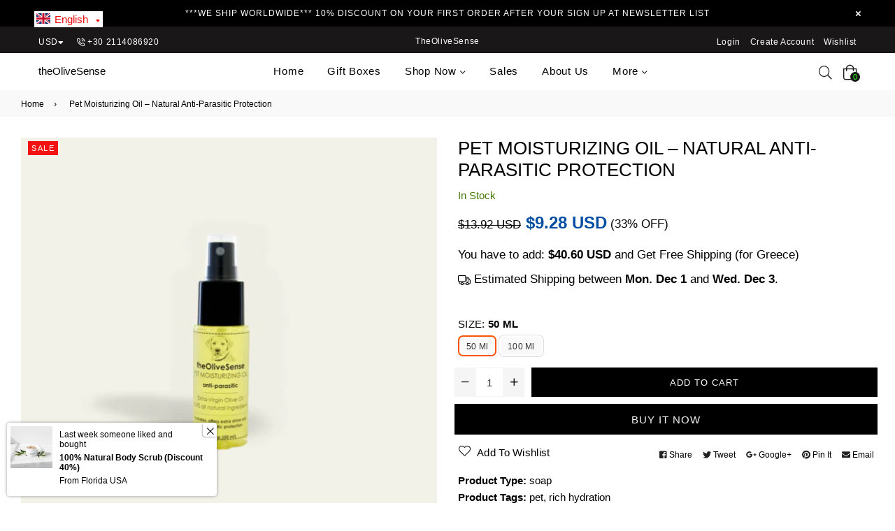

--- FILE ---
content_type: text/html; charset=utf-8
request_url: https://www.theolivesense.com/products/100-100-ml
body_size: 56953
content:


<!doctype html>
<!--[if IE 9]> <html class="ie9 no-js" lang="en" > <![endif]-->
<!--[if (gt IE 9)|!(IE)]><!--> <html class="no-js" lang="en" > <!--<![endif]-->
<head>
  <!-- Google tag (gtag.js) -->
<script async src="https://www.googletagmanager.com/gtag/js?id=G-NB69PHHTS6"></script>
<script>
  window.dataLayer = window.dataLayer || [];
  function gtag(){dataLayer.push(arguments);}
  gtag('js', new Date());

  gtag('config', 'G-NB69PHHTS6');
</script>
<meta name="google-site-verification" content="u1QMcruIpK1jv9R4BT9oWezDZ4IclrmU_nS9uztzGlc" />

  <meta name="facebook-domain-verification" content="uli8yc14zd199rykospwgsbuz2baju" />
  <meta charset="utf-8">
  <meta http-equiv="X-UA-Compatible" content="IE=edge,chrome=1">
  <meta name="viewport" content="width=device-width,initial-scale=1">
  <meta name="theme-color" content="#000000">
  <link rel="canonical" href="https://www.theolivesense.com/products/100-100-ml"><link rel="shortcut icon" href="//www.theolivesense.com/cdn/shop/files/theOliveSense_6aea2ade-ac47-4b12-9d8a-1215b111b3b8_32x32.jpg?v=1613554906" type="image/png"><title>Pet Moisturizing Oil – Natural Anti-Parasitic Protection
– theOliveSense</title><meta name="description" content="Pet Moisturizing Oil – Natural Anti-Parasitic Protection A handmade, 100% natural moisturizing oil for pets, crafted with Greek extra virgin olive oil and a blend of nourishing plant oils. It delivers deep hydration to the skin and coat, enhancing softness, shine and overall comfort, while supporting natural anti-paras"><!-- /snippets/social-meta-tags.liquid --><meta property="og:site_name" content="theOliveSense">
<meta property="og:url" content="https://www.theolivesense.com/products/100-100-ml">
<meta property="og:title" content="Pet Moisturizing Oil – Natural Anti-Parasitic Protection">
<meta property="og:type" content="product">
<meta property="og:description" content="Pet Moisturizing Oil – Natural Anti-Parasitic Protection A handmade, 100% natural moisturizing oil for pets, crafted with Greek extra virgin olive oil and a blend of nourishing plant oils. It delivers deep hydration to the skin and coat, enhancing softness, shine and overall comfort, while supporting natural anti-paras"><meta property="og:price:amount" content="8.00">
  <meta property="og:price:currency" content="EUR"><meta property="og:image" content="http://www.theolivesense.com/cdn/shop/files/rn-image_picker_lib_temp_0ad6764b-f0eb-4850-85a0-0ba8657d8aa5_1200x1200.jpg?v=1763144221">
<meta property="og:image:secure_url" content="https://www.theolivesense.com/cdn/shop/files/rn-image_picker_lib_temp_0ad6764b-f0eb-4850-85a0-0ba8657d8aa5_1200x1200.jpg?v=1763144221">
<meta name="twitter:site" content="@theolivesense"><meta name="twitter:card" content="summary_large_image">
<meta name="twitter:title" content="Pet Moisturizing Oil – Natural Anti-Parasitic Protection">
<meta name="twitter:description" content="Pet Moisturizing Oil – Natural Anti-Parasitic Protection A handmade, 100% natural moisturizing oil for pets, crafted with Greek extra virgin olive oil and a blend of nourishing plant oils. It delivers deep hydration to the skin and coat, enhancing softness, shine and overall comfort, while supporting natural anti-paras">
  
  <!-- main js -->
  <!--[if (lte IE 9) ]><script src="//www.theolivesense.com/cdn/shop/t/185/assets/match-media.min.js?v=22265819453975888031605728726" type="text/javascript"></script><![endif]-->
  <script src="//www.theolivesense.com/cdn/shop/t/185/assets/jquery.min.js?v=121482030648310525421605728717" type="text/javascript"></script>
  
  <!-- css -->
  <style type="text/css">.animated{animation-duration:1s;animation-fill-mode:both}.animated.infinite{animation-iteration-count:infinite}.animated.hinge{animation-duration:2s}.animated.flipOutX,.animated.flipOutY{animation-duration:.75s}@keyframes fadeIn{from{opacity:0}to{opacity:1}}.fadeIn{animation-name:fadeIn}@keyframes fadeInDown{from{opacity:0;transform:translate3d(0,-100%,0)}to{opacity:1;transform:none}}.fadeInDown{animation-name:fadeInDown}@keyframes fadeInLeft{from{opacity:0;transform:translate3d(-100%,0,0)}to{opacity:1;transform:none}}.fadeInLeft{animation-name:fadeInLeft}@keyframes fadeInRight{from{opacity:0;transform:translate3d(100%,0,0)}to{opacity:1;transform:none}}.fadeInRight{animation-name:fadeInRight}@keyframes fadeInUp{from{opacity:0;transform:translate3d(0,100%,0)}to{opacity:1;transform:none}}.fadeInUp{animation-name:fadeInUp}@keyframes fadeOut{from{opacity:1}to{opacity:0}}.fadeOut{animation-name:fadeOut}@keyframes fadeOutDown{from{opacity:1}to{opacity:0;transform:translate3d(0,100%,0)}}.fadeOutDown{animation-name:fadeOutDown}@keyframes fadeOutLeft{from{opacity:1}to{opacity:0;transform:translate3d(-100%,0,0)}}.fadeOutLeft{animation-name:fadeOutLeft}@keyframes fadeOutRight{from{opacity:1}to{opacity:0;transform:translate3d(100%,0,0)}}.fadeOutRight{animation-name:fadeOutRight}@keyframes fadeOutUp{from{opacity:1}to{opacity:0;transform:translate3d(0,-100%,0)}}.fadeOutUp{animation-name:fadeOutUp}</style>
  <link href="//www.theolivesense.com/cdn/shop/t/185/assets/theme.scss.css?v=53651149169409414631697140770" rel="stylesheet" type="text/css" media="all" />

  <!--[if (gt IE 9)|!(IE)]><!--><script src="//www.theolivesense.com/cdn/shopifycloud/storefront/assets/themes_support/api.jquery-7ab1a3a4.js" defer="defer"></script><!--<![endif]-->
  <!--[if lte IE 9]><script src="//www.theolivesense.com/cdn/shopifycloud/storefront/assets/themes_support/api.jquery-7ab1a3a4.js"></script><![endif]-->
  
  <script>
    var theme = {
      strings: {
        addToCart: "Add to cart",
        soldOut: "Sold out",
        unavailable: "Unavailable",
        showMore: "Show More",
        showLess: "Show Less"
      },
      moneyFormat: "\u003cspan class=money\u003e€{{amount}}\u003c\/span\u003e"
    }
	theme.rtl = false;
    theme.ajax_cart = true;
    theme.fixedHeader = true;
    theme.animation = true;
    theme.animationMobile = true;
      
    document.documentElement.className = document.documentElement.className.replace('no-js', 'js');
  </script><!--[if (gt IE 9)|!(IE)]><!--><script src="//www.theolivesense.com/cdn/shop/t/185/assets/lazysizes.js?v=68441465964607740661605728719" async="async"></script><!--<![endif]-->
  <!--[if lte IE 9]><script src="//www.theolivesense.com/cdn/shop/t/185/assets/lazysizes.min.js?7062"></script><![endif]-->
  <!--[if (gt IE 9)|!(IE)]><!--><script src="//www.theolivesense.com/cdn/shop/t/185/assets/vendor.js?v=70331835650632400851605728735" defer="defer"></script><!--<![endif]-->
  <!--[if lte IE 9]><script src="//www.theolivesense.com/cdn/shop/t/185/assets/vendor.js?v=70331835650632400851605728735"></script><![endif]-->
  <!--[if (gt IE 9)|!(IE)]><!--><script src="//www.theolivesense.com/cdn/shop/t/185/assets/theme.js?v=93907523293098252591605728733" defer="defer"></script><!--<![endif]-->
  <!--[if lte IE 9]><script src="//www.theolivesense.com/cdn/shop/t/185/assets/theme.js?v=93907523293098252591605728733"></script><![endif]-->
  
  <script>window.performance && window.performance.mark && window.performance.mark('shopify.content_for_header.start');</script><meta name="google-site-verification" content="REa0s-rKuj-Yx7fxIF0lYh2uffPifxZBt3LjMdAMUtU">
<meta id="shopify-digital-wallet" name="shopify-digital-wallet" content="/10209125/digital_wallets/dialog">
<meta name="shopify-checkout-api-token" content="b6bcbd56b2d9c6384fa41e78c764bd12">
<meta id="in-context-paypal-metadata" data-shop-id="10209125" data-venmo-supported="false" data-environment="production" data-locale="en_US" data-paypal-v4="true" data-currency="EUR">
<link rel="alternate" hreflang="x-default" href="https://www.theolivesense.com/products/100-100-ml">
<link rel="alternate" hreflang="el" href="https://www.theolivesense.com/el/products/100-100-ml">
<link rel="alternate" type="application/json+oembed" href="https://www.theolivesense.com/products/100-100-ml.oembed">
<script async="async" src="/checkouts/internal/preloads.js?locale=en-GR"></script>
<script id="shopify-features" type="application/json">{"accessToken":"b6bcbd56b2d9c6384fa41e78c764bd12","betas":["rich-media-storefront-analytics"],"domain":"www.theolivesense.com","predictiveSearch":true,"shopId":10209125,"locale":"en"}</script>
<script>var Shopify = Shopify || {};
Shopify.shop = "theolivesense.myshopify.com";
Shopify.locale = "en";
Shopify.currency = {"active":"EUR","rate":"1.0"};
Shopify.country = "GR";
Shopify.theme = {"name":"belle 2 parallax copy 18 11 20","id":82048581750,"schema_name":"Belle","schema_version":"2.0","theme_store_id":null,"role":"main"};
Shopify.theme.handle = "null";
Shopify.theme.style = {"id":null,"handle":null};
Shopify.cdnHost = "www.theolivesense.com/cdn";
Shopify.routes = Shopify.routes || {};
Shopify.routes.root = "/";</script>
<script type="module">!function(o){(o.Shopify=o.Shopify||{}).modules=!0}(window);</script>
<script>!function(o){function n(){var o=[];function n(){o.push(Array.prototype.slice.apply(arguments))}return n.q=o,n}var t=o.Shopify=o.Shopify||{};t.loadFeatures=n(),t.autoloadFeatures=n()}(window);</script>
<script id="shop-js-analytics" type="application/json">{"pageType":"product"}</script>
<script defer="defer" async type="module" src="//www.theolivesense.com/cdn/shopifycloud/shop-js/modules/v2/client.init-shop-cart-sync_D0dqhulL.en.esm.js"></script>
<script defer="defer" async type="module" src="//www.theolivesense.com/cdn/shopifycloud/shop-js/modules/v2/chunk.common_CpVO7qML.esm.js"></script>
<script type="module">
  await import("//www.theolivesense.com/cdn/shopifycloud/shop-js/modules/v2/client.init-shop-cart-sync_D0dqhulL.en.esm.js");
await import("//www.theolivesense.com/cdn/shopifycloud/shop-js/modules/v2/chunk.common_CpVO7qML.esm.js");

  window.Shopify.SignInWithShop?.initShopCartSync?.({"fedCMEnabled":true,"windoidEnabled":true});

</script>
<script>(function() {
  var isLoaded = false;
  function asyncLoad() {
    if (isLoaded) return;
    isLoaded = true;
    var urls = ["https:\/\/js.smile.io\/v1\/smile-shopify.js?shop=theolivesense.myshopify.com","https:\/\/scripttags.justuno.com\/shopify_justuno_10209125_367a66e0-3de4-11e9-8f72-812a143146eb.js?shop=theolivesense.myshopify.com","https:\/\/storage.googleapis.com\/pinterest_pixel_scripts\/theolivesense.myshopify.com\/pinterest.js?shop=theolivesense.myshopify.com","https:\/\/a.mailmunch.co\/widgets\/site-124795-28e07392773cb0d4850dffd57aedd4ffec8f8560.js?shop=theolivesense.myshopify.com","https:\/\/gcdn.incartupsell.com\/fdeib-2sD_BsG8vEmjy9H-6bCD.js?c=1764329589\u0026shop=theolivesense.myshopify.com","https:\/\/cdn.adscale.com\/static\/ecom_js\/theolivesense\/add_item_to_cart.js?ver=20251130\u0026shop=theolivesense.myshopify.com"];
    for (var i = 0; i < urls.length; i++) {
      var s = document.createElement('script');
      s.type = 'text/javascript';
      s.async = true;
      s.src = urls[i];
      var x = document.getElementsByTagName('script')[0];
      x.parentNode.insertBefore(s, x);
    }
  };
  if(window.attachEvent) {
    window.attachEvent('onload', asyncLoad);
  } else {
    window.addEventListener('load', asyncLoad, false);
  }
})();</script>
<script id="__st">var __st={"a":10209125,"offset":7200,"reqid":"2a3d18f1-50f4-45a9-89c3-983327ba1d86-1764491172","pageurl":"www.theolivesense.com\/products\/100-100-ml","u":"bc0c50d07888","p":"product","rtyp":"product","rid":8235566339};</script>
<script>window.ShopifyPaypalV4VisibilityTracking = true;</script>
<script id="form-persister">!function(){'use strict';const t='contact',e='new_comment',n=[[t,t],['blogs',e],['comments',e],[t,'customer']],o='password',r='form_key',c=['recaptcha-v3-token','g-recaptcha-response','h-captcha-response',o],s=()=>{try{return window.sessionStorage}catch{return}},i='__shopify_v',u=t=>t.elements[r],a=function(){const t=[...n].map((([t,e])=>`form[action*='/${t}']:not([data-nocaptcha='true']) input[name='form_type'][value='${e}']`)).join(',');var e;return e=t,()=>e?[...document.querySelectorAll(e)].map((t=>t.form)):[]}();function m(t){const e=u(t);a().includes(t)&&(!e||!e.value)&&function(t){try{if(!s())return;!function(t){const e=s();if(!e)return;const n=u(t);if(!n)return;const o=n.value;o&&e.removeItem(o)}(t);const e=Array.from(Array(32),(()=>Math.random().toString(36)[2])).join('');!function(t,e){u(t)||t.append(Object.assign(document.createElement('input'),{type:'hidden',name:r})),t.elements[r].value=e}(t,e),function(t,e){const n=s();if(!n)return;const r=[...t.querySelectorAll(`input[type='${o}']`)].map((({name:t})=>t)),u=[...c,...r],a={};for(const[o,c]of new FormData(t).entries())u.includes(o)||(a[o]=c);n.setItem(e,JSON.stringify({[i]:1,action:t.action,data:a}))}(t,e)}catch(e){console.error('failed to persist form',e)}}(t)}const f=t=>{if('true'===t.dataset.persistBound)return;const e=function(t,e){const n=function(t){return'function'==typeof t.submit?t.submit:HTMLFormElement.prototype.submit}(t).bind(t);return function(){let t;return()=>{t||(t=!0,(()=>{try{e(),n()}catch(t){(t=>{console.error('form submit failed',t)})(t)}})(),setTimeout((()=>t=!1),250))}}()}(t,(()=>{m(t)}));!function(t,e){if('function'==typeof t.submit&&'function'==typeof e)try{t.submit=e}catch{}}(t,e),t.addEventListener('submit',(t=>{t.preventDefault(),e()})),t.dataset.persistBound='true'};!function(){function t(t){const e=(t=>{const e=t.target;return e instanceof HTMLFormElement?e:e&&e.form})(t);e&&m(e)}document.addEventListener('submit',t),document.addEventListener('DOMContentLoaded',(()=>{const e=a();for(const t of e)f(t);var n;n=document.body,new window.MutationObserver((t=>{for(const e of t)if('childList'===e.type&&e.addedNodes.length)for(const t of e.addedNodes)1===t.nodeType&&'FORM'===t.tagName&&a().includes(t)&&f(t)})).observe(n,{childList:!0,subtree:!0,attributes:!1}),document.removeEventListener('submit',t)}))}()}();</script>
<script integrity="sha256-52AcMU7V7pcBOXWImdc/TAGTFKeNjmkeM1Pvks/DTgc=" data-source-attribution="shopify.loadfeatures" defer="defer" src="//www.theolivesense.com/cdn/shopifycloud/storefront/assets/storefront/load_feature-81c60534.js" crossorigin="anonymous"></script>
<script data-source-attribution="shopify.dynamic_checkout.dynamic.init">var Shopify=Shopify||{};Shopify.PaymentButton=Shopify.PaymentButton||{isStorefrontPortableWallets:!0,init:function(){window.Shopify.PaymentButton.init=function(){};var t=document.createElement("script");t.src="https://www.theolivesense.com/cdn/shopifycloud/portable-wallets/latest/portable-wallets.en.js",t.type="module",document.head.appendChild(t)}};
</script>
<script data-source-attribution="shopify.dynamic_checkout.buyer_consent">
  function portableWalletsHideBuyerConsent(e){var t=document.getElementById("shopify-buyer-consent"),n=document.getElementById("shopify-subscription-policy-button");t&&n&&(t.classList.add("hidden"),t.setAttribute("aria-hidden","true"),n.removeEventListener("click",e))}function portableWalletsShowBuyerConsent(e){var t=document.getElementById("shopify-buyer-consent"),n=document.getElementById("shopify-subscription-policy-button");t&&n&&(t.classList.remove("hidden"),t.removeAttribute("aria-hidden"),n.addEventListener("click",e))}window.Shopify?.PaymentButton&&(window.Shopify.PaymentButton.hideBuyerConsent=portableWalletsHideBuyerConsent,window.Shopify.PaymentButton.showBuyerConsent=portableWalletsShowBuyerConsent);
</script>
<script>
  function portableWalletsCleanup(e){e&&e.src&&console.error("Failed to load portable wallets script "+e.src);var t=document.querySelectorAll("shopify-accelerated-checkout .shopify-payment-button__skeleton, shopify-accelerated-checkout-cart .wallet-cart-button__skeleton"),e=document.getElementById("shopify-buyer-consent");for(let e=0;e<t.length;e++)t[e].remove();e&&e.remove()}function portableWalletsNotLoadedAsModule(e){e instanceof ErrorEvent&&"string"==typeof e.message&&e.message.includes("import.meta")&&"string"==typeof e.filename&&e.filename.includes("portable-wallets")&&(window.removeEventListener("error",portableWalletsNotLoadedAsModule),window.Shopify.PaymentButton.failedToLoad=e,"loading"===document.readyState?document.addEventListener("DOMContentLoaded",window.Shopify.PaymentButton.init):window.Shopify.PaymentButton.init())}window.addEventListener("error",portableWalletsNotLoadedAsModule);
</script>

<script type="module" src="https://www.theolivesense.com/cdn/shopifycloud/portable-wallets/latest/portable-wallets.en.js" onError="portableWalletsCleanup(this)" crossorigin="anonymous"></script>
<script nomodule>
  document.addEventListener("DOMContentLoaded", portableWalletsCleanup);
</script>

<link id="shopify-accelerated-checkout-styles" rel="stylesheet" media="screen" href="https://www.theolivesense.com/cdn/shopifycloud/portable-wallets/latest/accelerated-checkout-backwards-compat.css" crossorigin="anonymous">
<style id="shopify-accelerated-checkout-cart">
        #shopify-buyer-consent {
  margin-top: 1em;
  display: inline-block;
  width: 100%;
}

#shopify-buyer-consent.hidden {
  display: none;
}

#shopify-subscription-policy-button {
  background: none;
  border: none;
  padding: 0;
  text-decoration: underline;
  font-size: inherit;
  cursor: pointer;
}

#shopify-subscription-policy-button::before {
  box-shadow: none;
}

      </style>

<script>window.performance && window.performance.mark && window.performance.mark('shopify.content_for_header.end');</script>

  <!-- Start pageview.com pixel -->
<script>
  !function(e,t,n,s,a,c,p,o,r){e.pageview||((p=e.pageview=function()
  {p.process?p.process.apply(p,arguments):p.queue.push(arguments)}).queue=[],
  p.t=1*new Date,(o=t.createElement("script")).async=1,o.src="https://d1sgcddsx3hw5u.cloudfront.net/pixel.js?t="+864e5*Math.ceil(new Date/864e5),
  (r=t.getElementsByTagName("script")[0]).parentNode.insertBefore(o,r))}(window,document);

  pageview("init", 90);
  
</script>
<!-- End pageview.com pixel -->

  <script id="mcjs">!function(c,h,i,m,p){m=c.createElement(h),p=c.getElementsByTagName(h)[0],m.async=1,m.src=i,p.parentNode.insertBefore(m,p)}(document,"script","https://chimpstatic.com/mcjs-connected/js/users/b88fcde691963683d6dad3206/464e0a41886fb86556a607db6.js");</script>


<link href="https://monorail-edge.shopifysvc.com" rel="dns-prefetch">
<script>(function(){if ("sendBeacon" in navigator && "performance" in window) {try {var session_token_from_headers = performance.getEntriesByType('navigation')[0].serverTiming.find(x => x.name == '_s').description;} catch {var session_token_from_headers = undefined;}var session_cookie_matches = document.cookie.match(/_shopify_s=([^;]*)/);var session_token_from_cookie = session_cookie_matches && session_cookie_matches.length === 2 ? session_cookie_matches[1] : "";var session_token = session_token_from_headers || session_token_from_cookie || "";function handle_abandonment_event(e) {var entries = performance.getEntries().filter(function(entry) {return /monorail-edge.shopifysvc.com/.test(entry.name);});if (!window.abandonment_tracked && entries.length === 0) {window.abandonment_tracked = true;var currentMs = Date.now();var navigation_start = performance.timing.navigationStart;var payload = {shop_id: 10209125,url: window.location.href,navigation_start,duration: currentMs - navigation_start,session_token,page_type: "product"};window.navigator.sendBeacon("https://monorail-edge.shopifysvc.com/v1/produce", JSON.stringify({schema_id: "online_store_buyer_site_abandonment/1.1",payload: payload,metadata: {event_created_at_ms: currentMs,event_sent_at_ms: currentMs}}));}}window.addEventListener('pagehide', handle_abandonment_event);}}());</script>
<script id="web-pixels-manager-setup">(function e(e,d,r,n,o){if(void 0===o&&(o={}),!Boolean(null===(a=null===(i=window.Shopify)||void 0===i?void 0:i.analytics)||void 0===a?void 0:a.replayQueue)){var i,a;window.Shopify=window.Shopify||{};var t=window.Shopify;t.analytics=t.analytics||{};var s=t.analytics;s.replayQueue=[],s.publish=function(e,d,r){return s.replayQueue.push([e,d,r]),!0};try{self.performance.mark("wpm:start")}catch(e){}var l=function(){var e={modern:/Edge?\/(1{2}[4-9]|1[2-9]\d|[2-9]\d{2}|\d{4,})\.\d+(\.\d+|)|Firefox\/(1{2}[4-9]|1[2-9]\d|[2-9]\d{2}|\d{4,})\.\d+(\.\d+|)|Chrom(ium|e)\/(9{2}|\d{3,})\.\d+(\.\d+|)|(Maci|X1{2}).+ Version\/(15\.\d+|(1[6-9]|[2-9]\d|\d{3,})\.\d+)([,.]\d+|)( \(\w+\)|)( Mobile\/\w+|) Safari\/|Chrome.+OPR\/(9{2}|\d{3,})\.\d+\.\d+|(CPU[ +]OS|iPhone[ +]OS|CPU[ +]iPhone|CPU IPhone OS|CPU iPad OS)[ +]+(15[._]\d+|(1[6-9]|[2-9]\d|\d{3,})[._]\d+)([._]\d+|)|Android:?[ /-](13[3-9]|1[4-9]\d|[2-9]\d{2}|\d{4,})(\.\d+|)(\.\d+|)|Android.+Firefox\/(13[5-9]|1[4-9]\d|[2-9]\d{2}|\d{4,})\.\d+(\.\d+|)|Android.+Chrom(ium|e)\/(13[3-9]|1[4-9]\d|[2-9]\d{2}|\d{4,})\.\d+(\.\d+|)|SamsungBrowser\/([2-9]\d|\d{3,})\.\d+/,legacy:/Edge?\/(1[6-9]|[2-9]\d|\d{3,})\.\d+(\.\d+|)|Firefox\/(5[4-9]|[6-9]\d|\d{3,})\.\d+(\.\d+|)|Chrom(ium|e)\/(5[1-9]|[6-9]\d|\d{3,})\.\d+(\.\d+|)([\d.]+$|.*Safari\/(?![\d.]+ Edge\/[\d.]+$))|(Maci|X1{2}).+ Version\/(10\.\d+|(1[1-9]|[2-9]\d|\d{3,})\.\d+)([,.]\d+|)( \(\w+\)|)( Mobile\/\w+|) Safari\/|Chrome.+OPR\/(3[89]|[4-9]\d|\d{3,})\.\d+\.\d+|(CPU[ +]OS|iPhone[ +]OS|CPU[ +]iPhone|CPU IPhone OS|CPU iPad OS)[ +]+(10[._]\d+|(1[1-9]|[2-9]\d|\d{3,})[._]\d+)([._]\d+|)|Android:?[ /-](13[3-9]|1[4-9]\d|[2-9]\d{2}|\d{4,})(\.\d+|)(\.\d+|)|Mobile Safari.+OPR\/([89]\d|\d{3,})\.\d+\.\d+|Android.+Firefox\/(13[5-9]|1[4-9]\d|[2-9]\d{2}|\d{4,})\.\d+(\.\d+|)|Android.+Chrom(ium|e)\/(13[3-9]|1[4-9]\d|[2-9]\d{2}|\d{4,})\.\d+(\.\d+|)|Android.+(UC? ?Browser|UCWEB|U3)[ /]?(15\.([5-9]|\d{2,})|(1[6-9]|[2-9]\d|\d{3,})\.\d+)\.\d+|SamsungBrowser\/(5\.\d+|([6-9]|\d{2,})\.\d+)|Android.+MQ{2}Browser\/(14(\.(9|\d{2,})|)|(1[5-9]|[2-9]\d|\d{3,})(\.\d+|))(\.\d+|)|K[Aa][Ii]OS\/(3\.\d+|([4-9]|\d{2,})\.\d+)(\.\d+|)/},d=e.modern,r=e.legacy,n=navigator.userAgent;return n.match(d)?"modern":n.match(r)?"legacy":"unknown"}(),u="modern"===l?"modern":"legacy",c=(null!=n?n:{modern:"",legacy:""})[u],f=function(e){return[e.baseUrl,"/wpm","/b",e.hashVersion,"modern"===e.buildTarget?"m":"l",".js"].join("")}({baseUrl:d,hashVersion:r,buildTarget:u}),m=function(e){var d=e.version,r=e.bundleTarget,n=e.surface,o=e.pageUrl,i=e.monorailEndpoint;return{emit:function(e){var a=e.status,t=e.errorMsg,s=(new Date).getTime(),l=JSON.stringify({metadata:{event_sent_at_ms:s},events:[{schema_id:"web_pixels_manager_load/3.1",payload:{version:d,bundle_target:r,page_url:o,status:a,surface:n,error_msg:t},metadata:{event_created_at_ms:s}}]});if(!i)return console&&console.warn&&console.warn("[Web Pixels Manager] No Monorail endpoint provided, skipping logging."),!1;try{return self.navigator.sendBeacon.bind(self.navigator)(i,l)}catch(e){}var u=new XMLHttpRequest;try{return u.open("POST",i,!0),u.setRequestHeader("Content-Type","text/plain"),u.send(l),!0}catch(e){return console&&console.warn&&console.warn("[Web Pixels Manager] Got an unhandled error while logging to Monorail."),!1}}}}({version:r,bundleTarget:l,surface:e.surface,pageUrl:self.location.href,monorailEndpoint:e.monorailEndpoint});try{o.browserTarget=l,function(e){var d=e.src,r=e.async,n=void 0===r||r,o=e.onload,i=e.onerror,a=e.sri,t=e.scriptDataAttributes,s=void 0===t?{}:t,l=document.createElement("script"),u=document.querySelector("head"),c=document.querySelector("body");if(l.async=n,l.src=d,a&&(l.integrity=a,l.crossOrigin="anonymous"),s)for(var f in s)if(Object.prototype.hasOwnProperty.call(s,f))try{l.dataset[f]=s[f]}catch(e){}if(o&&l.addEventListener("load",o),i&&l.addEventListener("error",i),u)u.appendChild(l);else{if(!c)throw new Error("Did not find a head or body element to append the script");c.appendChild(l)}}({src:f,async:!0,onload:function(){if(!function(){var e,d;return Boolean(null===(d=null===(e=window.Shopify)||void 0===e?void 0:e.analytics)||void 0===d?void 0:d.initialized)}()){var d=window.webPixelsManager.init(e)||void 0;if(d){var r=window.Shopify.analytics;r.replayQueue.forEach((function(e){var r=e[0],n=e[1],o=e[2];d.publishCustomEvent(r,n,o)})),r.replayQueue=[],r.publish=d.publishCustomEvent,r.visitor=d.visitor,r.initialized=!0}}},onerror:function(){return m.emit({status:"failed",errorMsg:"".concat(f," has failed to load")})},sri:function(e){var d=/^sha384-[A-Za-z0-9+/=]+$/;return"string"==typeof e&&d.test(e)}(c)?c:"",scriptDataAttributes:o}),m.emit({status:"loading"})}catch(e){m.emit({status:"failed",errorMsg:(null==e?void 0:e.message)||"Unknown error"})}}})({shopId: 10209125,storefrontBaseUrl: "https://www.theolivesense.com",extensionsBaseUrl: "https://extensions.shopifycdn.com/cdn/shopifycloud/web-pixels-manager",monorailEndpoint: "https://monorail-edge.shopifysvc.com/unstable/produce_batch",surface: "storefront-renderer",enabledBetaFlags: ["2dca8a86"],webPixelsConfigList: [{"id":"2489975116","configuration":"{\"accountID\":\"AdScaleWepPixel\",\"adscaleShopHost\":\"theolivesense\"}","eventPayloadVersion":"v1","runtimeContext":"STRICT","scriptVersion":"bb7d4e376056952c1b8d587666f0fa80","type":"APP","apiClientId":1807201,"privacyPurposes":["ANALYTICS","MARKETING","SALE_OF_DATA"],"dataSharingAdjustments":{"protectedCustomerApprovalScopes":["read_customer_address","read_customer_email","read_customer_name","read_customer_personal_data","read_customer_phone"]}},{"id":"2291532108","configuration":"{\"webPixelName\":\"Judge.me\"}","eventPayloadVersion":"v1","runtimeContext":"STRICT","scriptVersion":"34ad157958823915625854214640f0bf","type":"APP","apiClientId":683015,"privacyPurposes":["ANALYTICS"],"dataSharingAdjustments":{"protectedCustomerApprovalScopes":["read_customer_email","read_customer_name","read_customer_personal_data","read_customer_phone"]}},{"id":"916652364","configuration":"{\"config\":\"{\\\"pixel_id\\\":\\\"AW-829351585\\\",\\\"target_country\\\":\\\"GR\\\",\\\"gtag_events\\\":[{\\\"type\\\":\\\"search\\\",\\\"action_label\\\":\\\"AW-829351585\\\/67z1CLTlueYBEKHNu4sD\\\"},{\\\"type\\\":\\\"begin_checkout\\\",\\\"action_label\\\":\\\"AW-829351585\\\/L_gPCLHlueYBEKHNu4sD\\\"},{\\\"type\\\":\\\"view_item\\\",\\\"action_label\\\":[\\\"AW-829351585\\\/35YACKvlueYBEKHNu4sD\\\",\\\"MC-5859RMRRNK\\\"]},{\\\"type\\\":\\\"purchase\\\",\\\"action_label\\\":[\\\"AW-829351585\\\/cu9ACKjlueYBEKHNu4sD\\\",\\\"MC-5859RMRRNK\\\"]},{\\\"type\\\":\\\"page_view\\\",\\\"action_label\\\":[\\\"AW-829351585\\\/lVFACKXlueYBEKHNu4sD\\\",\\\"MC-5859RMRRNK\\\"]},{\\\"type\\\":\\\"add_payment_info\\\",\\\"action_label\\\":\\\"AW-829351585\\\/VJHFCNzmueYBEKHNu4sD\\\"},{\\\"type\\\":\\\"add_to_cart\\\",\\\"action_label\\\":\\\"AW-829351585\\\/4BjUCK7lueYBEKHNu4sD\\\"}],\\\"enable_monitoring_mode\\\":false}\"}","eventPayloadVersion":"v1","runtimeContext":"OPEN","scriptVersion":"b2a88bafab3e21179ed38636efcd8a93","type":"APP","apiClientId":1780363,"privacyPurposes":[],"dataSharingAdjustments":{"protectedCustomerApprovalScopes":["read_customer_address","read_customer_email","read_customer_name","read_customer_personal_data","read_customer_phone"]}},{"id":"768246092","configuration":"{\"pixelCode\":\"CAN27T3C77U6R8P4IRJ0\"}","eventPayloadVersion":"v1","runtimeContext":"STRICT","scriptVersion":"22e92c2ad45662f435e4801458fb78cc","type":"APP","apiClientId":4383523,"privacyPurposes":["ANALYTICS","MARKETING","SALE_OF_DATA"],"dataSharingAdjustments":{"protectedCustomerApprovalScopes":["read_customer_address","read_customer_email","read_customer_name","read_customer_personal_data","read_customer_phone"]}},{"id":"407732556","configuration":"{\"pixel_id\":\"868703323187059\",\"pixel_type\":\"facebook_pixel\",\"metaapp_system_user_token\":\"-\"}","eventPayloadVersion":"v1","runtimeContext":"OPEN","scriptVersion":"ca16bc87fe92b6042fbaa3acc2fbdaa6","type":"APP","apiClientId":2329312,"privacyPurposes":["ANALYTICS","MARKETING","SALE_OF_DATA"],"dataSharingAdjustments":{"protectedCustomerApprovalScopes":["read_customer_address","read_customer_email","read_customer_name","read_customer_personal_data","read_customer_phone"]}},{"id":"183140684","eventPayloadVersion":"v1","runtimeContext":"LAX","scriptVersion":"1","type":"CUSTOM","privacyPurposes":["ANALYTICS"],"name":"Google Analytics tag (migrated)"},{"id":"shopify-app-pixel","configuration":"{}","eventPayloadVersion":"v1","runtimeContext":"STRICT","scriptVersion":"0450","apiClientId":"shopify-pixel","type":"APP","privacyPurposes":["ANALYTICS","MARKETING"]},{"id":"shopify-custom-pixel","eventPayloadVersion":"v1","runtimeContext":"LAX","scriptVersion":"0450","apiClientId":"shopify-pixel","type":"CUSTOM","privacyPurposes":["ANALYTICS","MARKETING"]}],isMerchantRequest: false,initData: {"shop":{"name":"theOliveSense","paymentSettings":{"currencyCode":"EUR"},"myshopifyDomain":"theolivesense.myshopify.com","countryCode":"GR","storefrontUrl":"https:\/\/www.theolivesense.com"},"customer":null,"cart":null,"checkout":null,"productVariants":[{"price":{"amount":8.0,"currencyCode":"EUR"},"product":{"title":"Pet Moisturizing Oil – Natural Anti-Parasitic Protection","vendor":"pet","id":"8235566339","untranslatedTitle":"Pet Moisturizing Oil – Natural Anti-Parasitic Protection","url":"\/products\/100-100-ml","type":"soap"},"id":"27368698371","image":{"src":"\/\/www.theolivesense.com\/cdn\/shop\/files\/rn-image_picker_lib_temp_0ad6764b-f0eb-4850-85a0-0ba8657d8aa5.jpg?v=1763144221"},"sku":"","title":"50 ml","untranslatedTitle":"50 ml"},{"price":{"amount":12.0,"currencyCode":"EUR"},"product":{"title":"Pet Moisturizing Oil – Natural Anti-Parasitic Protection","vendor":"pet","id":"8235566339","untranslatedTitle":"Pet Moisturizing Oil – Natural Anti-Parasitic Protection","url":"\/products\/100-100-ml","type":"soap"},"id":"27368510339","image":{"src":"\/\/www.theolivesense.com\/cdn\/shop\/files\/rn-image_picker_lib_temp_0ad6764b-f0eb-4850-85a0-0ba8657d8aa5.jpg?v=1763144221"},"sku":"","title":"100 ml","untranslatedTitle":"100 ml"}],"purchasingCompany":null},},"https://www.theolivesense.com/cdn","ae1676cfwd2530674p4253c800m34e853cb",{"modern":"","legacy":""},{"shopId":"10209125","storefrontBaseUrl":"https:\/\/www.theolivesense.com","extensionBaseUrl":"https:\/\/extensions.shopifycdn.com\/cdn\/shopifycloud\/web-pixels-manager","surface":"storefront-renderer","enabledBetaFlags":"[\"2dca8a86\"]","isMerchantRequest":"false","hashVersion":"ae1676cfwd2530674p4253c800m34e853cb","publish":"custom","events":"[[\"page_viewed\",{}],[\"product_viewed\",{\"productVariant\":{\"price\":{\"amount\":8.0,\"currencyCode\":\"EUR\"},\"product\":{\"title\":\"Pet Moisturizing Oil – Natural Anti-Parasitic Protection\",\"vendor\":\"pet\",\"id\":\"8235566339\",\"untranslatedTitle\":\"Pet Moisturizing Oil – Natural Anti-Parasitic Protection\",\"url\":\"\/products\/100-100-ml\",\"type\":\"soap\"},\"id\":\"27368698371\",\"image\":{\"src\":\"\/\/www.theolivesense.com\/cdn\/shop\/files\/rn-image_picker_lib_temp_0ad6764b-f0eb-4850-85a0-0ba8657d8aa5.jpg?v=1763144221\"},\"sku\":\"\",\"title\":\"50 ml\",\"untranslatedTitle\":\"50 ml\"}}]]"});</script><script>
  window.ShopifyAnalytics = window.ShopifyAnalytics || {};
  window.ShopifyAnalytics.meta = window.ShopifyAnalytics.meta || {};
  window.ShopifyAnalytics.meta.currency = 'EUR';
  var meta = {"product":{"id":8235566339,"gid":"gid:\/\/shopify\/Product\/8235566339","vendor":"pet","type":"soap","variants":[{"id":27368698371,"price":800,"name":"Pet Moisturizing Oil – Natural Anti-Parasitic Protection - 50 ml","public_title":"50 ml","sku":""},{"id":27368510339,"price":1200,"name":"Pet Moisturizing Oil – Natural Anti-Parasitic Protection - 100 ml","public_title":"100 ml","sku":""}],"remote":false},"page":{"pageType":"product","resourceType":"product","resourceId":8235566339}};
  for (var attr in meta) {
    window.ShopifyAnalytics.meta[attr] = meta[attr];
  }
</script>
<script class="analytics">
  (function () {
    var customDocumentWrite = function(content) {
      var jquery = null;

      if (window.jQuery) {
        jquery = window.jQuery;
      } else if (window.Checkout && window.Checkout.$) {
        jquery = window.Checkout.$;
      }

      if (jquery) {
        jquery('body').append(content);
      }
    };

    var hasLoggedConversion = function(token) {
      if (token) {
        return document.cookie.indexOf('loggedConversion=' + token) !== -1;
      }
      return false;
    }

    var setCookieIfConversion = function(token) {
      if (token) {
        var twoMonthsFromNow = new Date(Date.now());
        twoMonthsFromNow.setMonth(twoMonthsFromNow.getMonth() + 2);

        document.cookie = 'loggedConversion=' + token + '; expires=' + twoMonthsFromNow;
      }
    }

    var trekkie = window.ShopifyAnalytics.lib = window.trekkie = window.trekkie || [];
    if (trekkie.integrations) {
      return;
    }
    trekkie.methods = [
      'identify',
      'page',
      'ready',
      'track',
      'trackForm',
      'trackLink'
    ];
    trekkie.factory = function(method) {
      return function() {
        var args = Array.prototype.slice.call(arguments);
        args.unshift(method);
        trekkie.push(args);
        return trekkie;
      };
    };
    for (var i = 0; i < trekkie.methods.length; i++) {
      var key = trekkie.methods[i];
      trekkie[key] = trekkie.factory(key);
    }
    trekkie.load = function(config) {
      trekkie.config = config || {};
      trekkie.config.initialDocumentCookie = document.cookie;
      var first = document.getElementsByTagName('script')[0];
      var script = document.createElement('script');
      script.type = 'text/javascript';
      script.onerror = function(e) {
        var scriptFallback = document.createElement('script');
        scriptFallback.type = 'text/javascript';
        scriptFallback.onerror = function(error) {
                var Monorail = {
      produce: function produce(monorailDomain, schemaId, payload) {
        var currentMs = new Date().getTime();
        var event = {
          schema_id: schemaId,
          payload: payload,
          metadata: {
            event_created_at_ms: currentMs,
            event_sent_at_ms: currentMs
          }
        };
        return Monorail.sendRequest("https://" + monorailDomain + "/v1/produce", JSON.stringify(event));
      },
      sendRequest: function sendRequest(endpointUrl, payload) {
        // Try the sendBeacon API
        if (window && window.navigator && typeof window.navigator.sendBeacon === 'function' && typeof window.Blob === 'function' && !Monorail.isIos12()) {
          var blobData = new window.Blob([payload], {
            type: 'text/plain'
          });

          if (window.navigator.sendBeacon(endpointUrl, blobData)) {
            return true;
          } // sendBeacon was not successful

        } // XHR beacon

        var xhr = new XMLHttpRequest();

        try {
          xhr.open('POST', endpointUrl);
          xhr.setRequestHeader('Content-Type', 'text/plain');
          xhr.send(payload);
        } catch (e) {
          console.log(e);
        }

        return false;
      },
      isIos12: function isIos12() {
        return window.navigator.userAgent.lastIndexOf('iPhone; CPU iPhone OS 12_') !== -1 || window.navigator.userAgent.lastIndexOf('iPad; CPU OS 12_') !== -1;
      }
    };
    Monorail.produce('monorail-edge.shopifysvc.com',
      'trekkie_storefront_load_errors/1.1',
      {shop_id: 10209125,
      theme_id: 82048581750,
      app_name: "storefront",
      context_url: window.location.href,
      source_url: "//www.theolivesense.com/cdn/s/trekkie.storefront.3c703df509f0f96f3237c9daa54e2777acf1a1dd.min.js"});

        };
        scriptFallback.async = true;
        scriptFallback.src = '//www.theolivesense.com/cdn/s/trekkie.storefront.3c703df509f0f96f3237c9daa54e2777acf1a1dd.min.js';
        first.parentNode.insertBefore(scriptFallback, first);
      };
      script.async = true;
      script.src = '//www.theolivesense.com/cdn/s/trekkie.storefront.3c703df509f0f96f3237c9daa54e2777acf1a1dd.min.js';
      first.parentNode.insertBefore(script, first);
    };
    trekkie.load(
      {"Trekkie":{"appName":"storefront","development":false,"defaultAttributes":{"shopId":10209125,"isMerchantRequest":null,"themeId":82048581750,"themeCityHash":"7364145659909899559","contentLanguage":"en","currency":"EUR","eventMetadataId":"c53a5097-baeb-48b3-bd37-50c5853e63e9"},"isServerSideCookieWritingEnabled":true,"monorailRegion":"shop_domain","enabledBetaFlags":["f0df213a"]},"Session Attribution":{},"S2S":{"facebookCapiEnabled":true,"source":"trekkie-storefront-renderer","apiClientId":580111}}
    );

    var loaded = false;
    trekkie.ready(function() {
      if (loaded) return;
      loaded = true;

      window.ShopifyAnalytics.lib = window.trekkie;

      var originalDocumentWrite = document.write;
      document.write = customDocumentWrite;
      try { window.ShopifyAnalytics.merchantGoogleAnalytics.call(this); } catch(error) {};
      document.write = originalDocumentWrite;

      window.ShopifyAnalytics.lib.page(null,{"pageType":"product","resourceType":"product","resourceId":8235566339,"shopifyEmitted":true});

      var match = window.location.pathname.match(/checkouts\/(.+)\/(thank_you|post_purchase)/)
      var token = match? match[1]: undefined;
      if (!hasLoggedConversion(token)) {
        setCookieIfConversion(token);
        window.ShopifyAnalytics.lib.track("Viewed Product",{"currency":"EUR","variantId":27368698371,"productId":8235566339,"productGid":"gid:\/\/shopify\/Product\/8235566339","name":"Pet Moisturizing Oil – Natural Anti-Parasitic Protection - 50 ml","price":"8.00","sku":"","brand":"pet","variant":"50 ml","category":"soap","nonInteraction":true,"remote":false},undefined,undefined,{"shopifyEmitted":true});
      window.ShopifyAnalytics.lib.track("monorail:\/\/trekkie_storefront_viewed_product\/1.1",{"currency":"EUR","variantId":27368698371,"productId":8235566339,"productGid":"gid:\/\/shopify\/Product\/8235566339","name":"Pet Moisturizing Oil – Natural Anti-Parasitic Protection - 50 ml","price":"8.00","sku":"","brand":"pet","variant":"50 ml","category":"soap","nonInteraction":true,"remote":false,"referer":"https:\/\/www.theolivesense.com\/products\/100-100-ml"});
      }
    });


        var eventsListenerScript = document.createElement('script');
        eventsListenerScript.async = true;
        eventsListenerScript.src = "//www.theolivesense.com/cdn/shopifycloud/storefront/assets/shop_events_listener-3da45d37.js";
        document.getElementsByTagName('head')[0].appendChild(eventsListenerScript);

})();</script>
  <script>
  if (!window.ga || (window.ga && typeof window.ga !== 'function')) {
    window.ga = function ga() {
      (window.ga.q = window.ga.q || []).push(arguments);
      if (window.Shopify && window.Shopify.analytics && typeof window.Shopify.analytics.publish === 'function') {
        window.Shopify.analytics.publish("ga_stub_called", {}, {sendTo: "google_osp_migration"});
      }
      console.error("Shopify's Google Analytics stub called with:", Array.from(arguments), "\nSee https://help.shopify.com/manual/promoting-marketing/pixels/pixel-migration#google for more information.");
    };
    if (window.Shopify && window.Shopify.analytics && typeof window.Shopify.analytics.publish === 'function') {
      window.Shopify.analytics.publish("ga_stub_initialized", {}, {sendTo: "google_osp_migration"});
    }
  }
</script>
<script
  defer
  src="https://www.theolivesense.com/cdn/shopifycloud/perf-kit/shopify-perf-kit-2.1.2.min.js"
  data-application="storefront-renderer"
  data-shop-id="10209125"
  data-render-region="gcp-us-east1"
  data-page-type="product"
  data-theme-instance-id="82048581750"
  data-theme-name="Belle"
  data-theme-version="2.0"
  data-monorail-region="shop_domain"
  data-resource-timing-sampling-rate="10"
  data-shs="true"
  data-shs-beacon="true"
  data-shs-export-with-fetch="true"
  data-shs-logs-sample-rate="1"
></script>
 <body class="template-product"><div id="SearchDrawer" class="search-bar drawer drawer--top">
    <div class="search-bar__table">
      <div class="search-bar__table-cell search-bar__form-wrapper">
        <form class="search search-bar__form" action="/search" method="get" role="search">
          <button class="search-bar__submit search__submit btn--link" type="submit"><i class="ad ad-search-l" aria-hidden="true"></i><span class="icon__fallback-text">Submit</span></button>
          <input class="search__input search-bar__input" type="search" name="q" value="" placeholder="Search" aria-label="Search">
        </form>
      </div>
      <div class="search-bar__table-cell text-right"><button type="button" class="btn--link search-bar__close js-drawer-close"><i class="ad ad-times-l"></i><span class="icon__fallback-text">Close search</span></button></div>
    </div>
  </div>
  <div id="shopify-section-header" class="shopify-section">
<div data-section-id="header" data-section-type="header-section"><div class="notification-bar"><a href="https://myshopify.us12.list-manage.com/subscribe/post?u=b88fcde691963683d6dad3206&amp;id=f954cbcd84" class="notification-bar__message">***We ship worldwide*** 10% DISCOUNT ON YOUR FIRST ORDER AFTER YOUR SIGN UP AT NEWSLETTER LIST</a><span class="close-announcement">×</span>
		</div><div class="top-header b-gutter-size clearfix capitalize">
  		<div class="grid--table grid--no-gutters">
      		<div class="grid__item phoneCol"><div class="currency-picker"><span class="selected-currency">EUR</span>
	<ul id="currencies"><li data-currency="EUR" class="">EUR</li><li data-currency="USD" class="">USD</li><li data-currency="GBP" class="">GBP</li><li data-currency="JPY" class="">JPY</li><li data-currency="RUB" class="">RUB</li><li data-currency="CHF" class="">CHF</li><li data-currency="CAD" class="">CAD</li><li data-currency="AUD" class="">AUD</li><li data-currency="SEK" class="">SEK</li><li data-currency="NOK" class="">NOK</li><li data-currency="AED" class="">AED</li></ul>
</div><p class="top-header_left-text"><i class="ad ad-phone-call-l"></i> +30 2114086920</p></div>
      		<div class="grid__item text-center"><p class="top-header_middle-text"> theOliveSense</p></div>
      		<div class="grid__item text-right"><span class="user-menu"><i class="ad ad-user-al" aria-hidden="true"></i></span>
<ul class="customer-links list-inline"><li><a href="/account/login">Login</a></li>
  		<li><a href="/account/register"> Create Account</a></li>
<li><a href="/pages/wishlist">Wishlist</a></li></ul></div>
		</div>
	</div><div class="header-wrap">
		<header class="b-gutter-size site-header border-bottom logo--left" role="banner">    
			<div class="grid grid--no-gutters grid--table"><div class="grid__item one-eighth mobile--one-third large-up--hide"><button type="button" class="btn--link site-header__menu js-mobile-nav-toggle mobile-nav--open hidden-md hidden-lg"><i class="ad hicon ad-bars-r"></i><i class="ad hicon ad-times-l"></i><span class="icon__fallback-text">expand/collapse</span></button></div><div class="grid__item medium-up--one-sixth logo-align--left"> 
					<div class="site-header__logo"><a class="site-header__logo-link" href="https://www.theolivesense.com" itemprop="url">theOliveSense</a></div>
				</div><nav class="grid__item" id="AccessibleNav" role="navigation">
						<!-- for mobile -->
						<div class="h2 site-header__logo mobileview"><a class="site-header__logo-link" href="https://www.theolivesense.com" itemprop="url">theOliveSense</a></div>
        	  			<div class="site-navigation"> 
    <ul id="siteNav" class="site-nav regular center">
    
<li class="lvl1"><a href="https://www.theolivesense.com">Home </a></li>
<li class="lvl1"><a href="/collections/custom-collection-3">Gift boxes </a></li>
<li class="lvl1 parent dropdown"><a href="#">shop now <i class="ad ad-angle-down-l"></i></a><ul class="dropdown"><li><a href="/collections/soap-bars" class="site-nav">Soaps  <i class="ad ad-angle-right-l"></i></a><ul><li ><a href="/collections/soap-bar-100g" class="site-nav">Soap Bars  <i class="fa fa-angle-right-l"></i></a><ul><li><a href="/collections/soap-bar-100g" class="site-nav">Bars 100g</a></li><li><a href="/collections/soap-bar-50g" class="site-nav">Bars 50g</a></li><li><a href="/collections/spesial-edition-luxury-soaps" class="site-nav">luxury</a></li></ul></li><li ><a href="/collections/liquid-soaps-from-extra-virgin-olive-oil" class="site-nav">Liquid Soaps  </a></li><li ><a href="/collections/custom-collection-13" class="site-nav">Foams  </a></li></ul></li>
<li><a href="/collections/body-care" class="site-nav">Face and Body Care  <i class="ad ad-angle-right-l"></i></a><ul><li ><a href="/collections/body-face-oils" class="site-nav">Body, Hair & Face Oils  </a></li><li ><a href="/collections/body-creams-lotions" class="site-nav">Body Lotion, Creams   </a></li><li ><a href="/collections/face-care-1" class="site-nav">Face care   </a></li><li ><a href="/products/anti-cellulite-massage-oil-100-ml" class="site-nav">Miscellaneous Oils  </a></li><li ><a href="/collections/scrub-products" class="site-nav">Scrub Products  </a></li></ul></li>
<li><a href="/collections/custom-collection-3/gifts" class="site-nav">Gift Sets  <i class="ad ad-angle-right-l"></i></a><ul><li ><a href="/collections/small-gift-boxes" class="site-nav">Small Gift Box  </a></li><li ><a href="/collections/medium-gift-boxes" class="site-nav">Medium Gift Box  </a></li><li ><a href="/collections/large-gift-boxes" class="site-nav">Large Gift Box  </a></li></ul></li>
<li><a href="/collections/mens" class="site-nav">For Him   </a></li>
<li><a href="/collections/custom-collection-7" class="site-nav">Samples  </a></li>
<li><a href="/collections/save-on-sets" class="site-nav">Save on sets  </a></li>
<li><a href="/collections/accessories" class="site-nav">Accessories  </a></li>
<li><a href="/collections/fragrance-mist" class="site-nav">Fragrance mist  </a></li>
<li><a href="/collections/candles" class="site-nav">Candles  </a></li>
<li><a href="/collections/pet" class="site-nav">Pet Series  </a></li>
<li><a href="/products/gift-card" class="site-nav">Gift Card   </a></li>
</ul></li>
<li class="lvl1"><a href="/collections/custom-collection-4">Sales </a></li>
<li class="lvl1"><a href="/pages/about-us-1">about us </a></li>
<li class="lvl1 parent megamenu"><a href="#">more <i class="ad ad-angle-down-l"></i></a>
<div class="megamenu style4" style="background-image:url(//www.theolivesense.com/cdn/shop/files/IMG_0322_bcf48247-2778-426b-bdf8-103a3e95d4a0.JPG?v=1615922454);background-position:top left;padding-left:40%;">
							<ul class="grid grid--uniform mmWrapper"><li class="grid__item lvl-1 large-up--one-third"><a href="/pages/about-us-1" class="site-nav lvl-1">About us</a></li><li class="grid__item lvl-1 large-up--one-third"><a href="/pages/components" class="site-nav lvl-1">Components</a></li><li class="grid__item lvl-1 large-up--one-third"><a href="/pages/orders-payments-shipping" class="site-nav lvl-1">Orders , Payments and Shipping</a></li><li class="grid__item lvl-1 large-up--one-third"><a href="/pages/loyalty-system" class="site-nav lvl-1">Loyalty  System</a></li><li class="grid__item lvl-1 large-up--one-third"><a href="/blogs/news" class="site-nav lvl-1">News </a></li><li class="grid__item lvl-1 large-up--one-third"><a href="/pages/page" class="site-nav lvl-1">contact us</a></li></ul>
                        </div></li></ul>
</div>

<div class="mobile-nav-wrapper" role="navigation">
  <div class="closemobileMenu"><i class="ad ad-times-circle pull-right" aria-hidden="true"></i> Close Menu</div>
    <ul id="MobileNav" class="mobile-nav"><li class="lvl1"><a href="https://www.theolivesense.com">Home </a></li><li class="lvl1"><a href="/collections/custom-collection-3">Gift boxes </a></li><li class="lvl1 parent megamenu"><a href="#">shop now <i class="ad ad-plus-l"></i></a><ul><li><a href="/collections/soap-bars" class="site-nav">Soaps<i class="ad ad-plus-l"></i></a><ul><li><a href="/collections/soap-bar-100g" class="site-nav">Soap Bars<i class="ad ad-plus-l"></i></a><ul><li><a href="/collections/soap-bar-100g" class="site-nav child-link">Bars 100g</a></li><li><a href="/collections/soap-bar-50g" class="site-nav child-link">Bars 50g</a></li><li><a href="/collections/spesial-edition-luxury-soaps" class="site-nav child-link last">luxury</a></li></ul></li><li><a href="/collections/liquid-soaps-from-extra-virgin-olive-oil" class="site-nav">Liquid Soaps</a></li><li><a href="/collections/custom-collection-13" class="site-nav last">Foams</a></li></ul></li><li><a href="/collections/body-care" class="site-nav">Face and Body Care<i class="ad ad-plus-l"></i></a><ul><li><a href="/collections/body-face-oils" class="site-nav">Body, Hair & Face Oils</a></li><li><a href="/collections/body-creams-lotions" class="site-nav">Body Lotion, Creams </a></li><li><a href="/collections/face-care-1" class="site-nav">Face care </a></li><li><a href="/products/anti-cellulite-massage-oil-100-ml" class="site-nav">Miscellaneous Oils</a></li><li><a href="/collections/scrub-products" class="site-nav last">Scrub Products</a></li></ul></li><li><a href="/collections/custom-collection-3/gifts" class="site-nav">Gift Sets<i class="ad ad-plus-l"></i></a><ul><li><a href="/collections/small-gift-boxes" class="site-nav">Small Gift Box</a></li><li><a href="/collections/medium-gift-boxes" class="site-nav">Medium Gift Box</a></li><li><a href="/collections/large-gift-boxes" class="site-nav last">Large Gift Box</a></li></ul></li><li><a href="/collections/mens" class="site-nav">For Him </a></li><li><a href="/collections/custom-collection-7" class="site-nav">Samples</a></li><li><a href="/collections/save-on-sets" class="site-nav">Save on sets</a></li><li><a href="/collections/accessories" class="site-nav">Accessories</a></li><li><a href="/collections/fragrance-mist" class="site-nav">Fragrance mist</a></li><li><a href="/collections/candles" class="site-nav">Candles</a></li><li><a href="/collections/pet" class="site-nav">Pet Series</a></li><li><a href="/products/gift-card" class="site-nav">Gift Card </a></li></ul></li><li class="lvl1"><a href="/collections/custom-collection-4">Sales </a></li><li class="lvl1"><a href="/pages/about-us-1">about us </a></li><li class="lvl1 parent megamenu"><a href="#">more <i class="ad ad-plus-l"></i></a><ul><li><a href="/pages/about-us-1" class="site-nav">About us</a></li><li><a href="/pages/components" class="site-nav">Components</a></li><li><a href="/pages/orders-payments-shipping" class="site-nav">Orders , Payments and Shipping</a></li><li><a href="/pages/loyalty-system" class="site-nav">Loyalty  System</a></li><li><a href="/blogs/news" class="site-nav">News </a></li><li><a href="/pages/page" class="site-nav">contact us</a></li></ul></li></ul>
</div>
        			</nav><div class="grid__item one-sixth mobile--one-third medium-up--one-eighth text-right site-header__icons-wrapper">
					<div class="site-header__search"><button type="button" class="btn--link site-header__search-toggle js-drawer-open-top"><i class="ad hicon ad-search-l" aria-hidden="true"></i><span class="icon__fallback-text">Search</span></button></div><div class="site-cart">
	<a href="/cart" class="site-header__cart" title="Cart">
		<i class="ad hicon ad-bag-l" aria-hidden="true"></i>
		<span id="CartCount" class="site-header__cart-count" data-cart-render="item_count">0</span>
	</a>
	<div id="header-cart" class="block block-cart">
		<ul class="mini-products-list" data-cart-view="data-cart-view">
        	<li id="cart-title" class="text-center" rv-show="cart.item_count | lt 1">You don&#39;t have any items in your cart.</li>
         	<li class="grid" rv-each-item="cart.items">
            	<a class="grid__item one-third product-image" rv-href="item.url"><img rv-src="item.image" rv-alt="item.title" /></a>
              	<div class="grid__item two-thirds product-details">
                	<a href="#" class="remove" rv-data-cart-remove="index | plus 1"><i class="ad ad-times-l" aria-hidden="true"></i></a> <a class="pName" rv-href="item.url" rv-text="item.title"></a>
                  	<ul rv-hide="item.propertyArray | empty">
                    	<li rv-each-property="item.propertyArray < properties"><small class="text-muted">{property.name}: {property.value}</small></li>
                  	</ul>
                  	<div class="priceRow">
                    	<div class="product-price" rv-html="item.price | money currency.currentCurrency"></div>
                      	<span class="prodMulti">X</span>
                      	<div class="qtyField">
							<a href="#" rv-data-cart-update="index | plus 1" rv-data-cart-quantity="item.quantity | minus 1">-</a>
                            <span rv-text="item.quantity"></span>
                            <a class="opt" href="#" rv-data-cart-update="index | plus 1" rv-data-cart-quantity="item.quantity | plus 1">+</a>
                      	</div>
                  	</div>
	                <!--div class="total" rv-html="item.line_price | money currency.currentCurrency"></div--> 
				</div>
          	</li>
        </ul>
    	<ul class="mini-products-list" data-cart-view="data-cart-view">
        	<li class="total" rv-show="cart.item_count | gt 0"> <label>Total:</label> <span class="product-price" rv-html="cart.total_price | money currency.currentCurrency"></span> </li>
        	<li class="buttonSet text-center" rv-show="cart.item_count | gt 0">
            	<a id="inlinecheckout-cart" href="/cart" class="btn btn-secondary btn--small">view Cart</a>
            	<a href="/checkout" class="btn btn-secondary btn--small">Checkout</a>
        	</li>
     	</ul>
  	</div>
</div></div>  
			</div>
		</header>
		<!-- logo center - navigation --></div>
</div>

<script type="application/ld+json">

{
  "@context": "http://schema.org",
  "@type": "Organization",
  "name": "theOliveSense","sameAs": [
    "https://twitter.com/theolivesense",
    "https://www.facebook.com/theolivesense/",
    "https://in.pinterest.com/theolivesense",
    "http://instagram.com/theolivesense",
    "",
    "",
    "https://www.youtube.com/theolivesense",
    "https://vimeo.com/theolivesense"
  ],
  "url": "https://www.theolivesense.com"
}
</script>
</div>
  <div class="page-container" id="PageContainer">
     <main class="main-content" id="MainContent" role="main">
<div class="bredcrumbWrap">
	<nav class="page-width breadcrumbs" role="navigation" aria-label="breadcrumbs">
		<a href="/" title="Back to the home page">Home</a><span aria-hidden="true">›</span>
    		<span>Pet Moisturizing Oil – Natural Anti-Parasitic Protection</span></nav>
</div>
<div id="shopify-section-product-template" class="shopify-section">
<div class="product-template__container prstyle2 page-width" id="ProductSection-product-template" data-section-id="product-template" data-section-type="product" data-enable-history-state="true">
			
<div class="grid product-single">
	<div class="grid__item product-single__photos left medium-up--one-half"><div class="grid">
			<div class="grid__item prod-large-img  medium-up--one-whole">
          		<div id="FeaturedImageZoom-product-template" class="product-single__photo" data-zoom="//www.theolivesense.com/cdn/shop/files/rn-image_picker_lib_temp_0ad6764b-f0eb-4850-85a0-0ba8657d8aa5_1200x1200.jpg?v=1763144221">
            		<img src="//www.theolivesense.com/cdn/shop/files/rn-image_picker_lib_temp_0ad6764b-f0eb-4850-85a0-0ba8657d8aa5_600x.jpg?v=1763144221" alt="Pet Moisturizing Oil – Natural Anti-Parasitic Protection" id="FeaturedImage-product-template" class="product-featured-img js-zoom-enabled">
				</div><div class="product-labels"><label class="lbl on-sale">Sale</label></div><a href="#" class="btn prlightbox"><i class="ad ad-expand-l-arrows" aria-hidden="true"></i></a>
              		<div class="lightboximages"><a href="//www.theolivesense.com/cdn/shop/files/rn-image_picker_lib_temp_0ad6764b-f0eb-4850-85a0-0ba8657d8aa5.jpg?v=1763144221" data-size="1800x1800"></a></div>
</div></div>
	</div>
	<div class="grid__item medium-up--one-half prdataColl">
		<div class="product-single__meta"><h1 class="product-single__title">Pet Moisturizing Oil – Natural Anti-Parasitic Protection</h1>

<!-- Start of Judge.me code -->
      <div style='' class='jdgm-widget jdgm-preview-badge' data-id='8235566339' data-auto-install='false'>
        
      </div>
      <!-- End of Judge.me code -->
          
          	<div class="prInfoRow"><div class="product-stock">
	            	<span class="instock ">In Stock</span>
    	        	<span  class="outstock hide">Unavailable</span>
          		</div><div><a class="reviewLink" href="#tab2"><span class="shopify-product-reviews-badge" data-id="8235566339"></span></a></div>
          </div><p class="product-single__price product-single__price-product-template">
            	
                	<span class="visually-hidden">Regular price</span>
                  	<s id="ComparePrice-product-template"><span class=money>€12.00</span></s>
                  	<span class="product-price__price product-price__price-product-template product-price__sale product-price__sale--single">
                    	<span id="ProductPrice-product-template" content="8.0"><span class=money>€8.00</span></span>
                  	</span>
              		<span class="off">(<span>33</span>% OFF)</span>
				
        	</p>
          
			

          	
          	
          	
<p id="freeShipMsg" class="freeShipMsg" data-price="35">You have to add: <b class="freeShip"></b>  and Get Free Shipping (for Greece)</p>
                 	<p id="freeShipclaim" class="freeShipMsg">Congratulations!!Your order is eligible for FREE Delivery  (for Greece)</p>
          		

<p class="shippingMsg"><i class="ad ad-truck-line"></i> Estimated Shipping between <b id="fromDate"></b> and <b id="toDate"></b>.
<p></p></p><script src="//cdnjs.cloudflare.com/ajax/libs/datejs/1.0/date.min.js" type="text/javascript"></script>
                <script>
                  var fromDate = Date.today().addDays(1);
                  if (fromDate.is().saturday() || fromDate.is().sunday()) { 
                    fromDate = fromDate.next().monday();
                  }
                  var toDate = Date.today().addDays(3);
                  if (toDate.is().saturday() || toDate.is().sunday()) { 
                    toDate = toDate.next().monday(); 
                  }
                  document.getElementById('fromDate').innerHTML = fromDate.toString('ddd. MMM d');
                  document.getElementById('toDate').innerHTML = toDate.toString('ddd. MMM d');
                </script><hr/><form method="post" action="/cart/add" id="product_form_8235566339" accept-charset="UTF-8" class="product-form product-form-product-template hidedropdown" enctype="multipart/form-data" data-ly-locked="true"><input type="hidden" name="form_type" value="product" /><input type="hidden" name="utf8" value="✓" />
				
                	
                    <div class="selector-wrapper js product-form__item">
                    	<label for="SingleOptionSelector-0">Size</label>
                      	<select class="single-option-selector single-option-selector-product-template product-form__input selectbox" id="SingleOptionSelector-0" data-index="option1">
                        <option value="50 ml" selected="selected">50 ml</option><option value="100 ml">100 ml</option>
                      	</select>
                    </div>
                  	
                

                <select name="id" id="ProductSelect-product-template" data-section="product-template" class="product-form__variants selectbox no-js">
                	
<option  selected="selected"  value="27368698371">50 ml</option>
<option  value="27368510339">100 ml</option>
                </select>
                   	<div class="swatch clearfix swatch-0 option1" data-option-index="0">
	<div class="product-form__item">
      	<label class="header">Size: <span class="slVariant"></span></label><div data-value="50 ml" class="swatch-element 50-ml available">
              <input class="swatchInput" id="swatch-0-50-ml" type="radio" name="option-0" value="50 ml"  /><label class="swatchLbl small rounded_rectangle" for="swatch-0-50-ml" title="50 ml">50 ml</label></div><div data-value="100 ml" class="swatch-element 100-ml available">
              <input class="swatchInput" id="swatch-0-100-ml" type="radio" name="option-0" value="100 ml"  /><label class="swatchLbl small rounded_rectangle" for="swatch-0-100-ml" title="100 ml">100 ml</label></div></div>
</div>
				
<div class="product-action clearfix">
              		<div class="product-form__item--quantity">
                		<div class="wrapQtyBtn">
                  			<div class="qtyField">
                              	<a class="qtyBtn minus" href="javascript:void(0);"><i class="ad ad-minus-r"></i></a>
                                <input type="text" id="Quantity" name="quantity" value="1" class="product-form__input qty" />
                                <a class="qtyBtn plus" href="javascript:void(0);"><i class="ad ad-plus-r"></i></a>
                  			</div>
                		</div>
              		</div>
					<div class="product-form__item--submit">
                		<button type="submit" name="add" id="AddToCart-product-template"  class="btn product-form__cart-submit">
                  			<span id="AddToCartText-product-template">Add to cart</span>
                		</button>
              		</div><div data-shopify="payment-button" class="shopify-payment-button"> <shopify-accelerated-checkout recommended="{&quot;name&quot;:&quot;paypal&quot;,&quot;wallet_params&quot;:{&quot;shopId&quot;:10209125,&quot;countryCode&quot;:&quot;GR&quot;,&quot;merchantName&quot;:&quot;theOliveSense&quot;,&quot;phoneRequired&quot;:true,&quot;companyRequired&quot;:false,&quot;shippingType&quot;:&quot;shipping&quot;,&quot;shopifyPaymentsEnabled&quot;:false,&quot;hasManagedSellingPlanState&quot;:false,&quot;requiresBillingAgreement&quot;:true,&quot;merchantId&quot;:&quot;R92XRNXXK2X2L&quot;,&quot;sdkUrl&quot;:&quot;https://www.paypal.com/sdk/js?components=buttons\u0026commit=false\u0026currency=EUR\u0026locale=en_US\u0026client-id=AfUEYT7nO4BwZQERn9Vym5TbHAG08ptiKa9gm8OARBYgoqiAJIjllRjeIMI4g294KAH1JdTnkzubt1fr\u0026merchant-id=R92XRNXXK2X2L\u0026intent=tokenize\u0026vault=true&quot;}}" fallback="{&quot;name&quot;:&quot;buy_it_now&quot;,&quot;wallet_params&quot;:{}}" access-token="b6bcbd56b2d9c6384fa41e78c764bd12" buyer-country="GR" buyer-locale="en" buyer-currency="EUR" variant-params="[{&quot;id&quot;:27368698371,&quot;requiresShipping&quot;:true},{&quot;id&quot;:27368510339,&quot;requiresShipping&quot;:true}]" shop-id="10209125" > <div class="shopify-payment-button__button" role="button" disabled aria-hidden="true" style="background-color: transparent; border: none"> <div class="shopify-payment-button__skeleton">&nbsp;</div> </div> <div class="shopify-payment-button__more-options shopify-payment-button__skeleton" role="button" disabled aria-hidden="true">&nbsp;</div> </shopify-accelerated-checkout> <small id="shopify-buyer-consent" class="hidden" aria-hidden="true" data-consent-type="subscription"> This item is a recurring or deferred purchase. By continuing, I agree to the <span id="shopify-subscription-policy-button">cancellation policy</span> and authorize you to charge my payment method at the prices, frequency and dates listed on this page until my order is fulfilled or I cancel, if permitted. </small> </div></div><input type="hidden" name="product-id" value="8235566339" /><input type="hidden" name="section-id" value="product-template" /></form>
			<div class="display-table shareRow">
	         	<div class="display-table-cell medium-up--one-third"><div class="wishlist-btn">
	<a class="wishlist add-to-wishlist" href="#" rel="100-100-ml" rel="100-100-ml" title="Add to Wishlist"><i class="ad ad-heart-l"></i> <span>Add to Wishlist</span></a>
	<a class="wishlist loading-wishlist" href="#" rel="100-100-ml"><i class="ad ad-spinner4 ad-spin"></i></a>
	<a class="wishlist added-wishlist" href="/pages/wishlist" rel="100-100-ml" title="Already in your wishlist, Go to wishlist"><i class="ad ad-heart"></i> <span>View Wishlist</span></a>
</div></div><div class="display-table-cell text-right"><div class="social-sharing"><a target="_blank" href="//www.facebook.com/sharer.php?u=https://www.theolivesense.com/products/100-100-ml" class="btn btn--small btn--secondary btn--share share-facebook" title="Share on Facebook">
    	<i class="ad ad-facebook-square"></i> <span class="share-title" aria-hidden="true">Share</span>
    </a><a target="_blank" href="//twitter.com/share?text=Pet%20Moisturizing%20Oil%20%E2%80%93%20Natural%20Anti-Parasitic%20Protection&url=https://www.theolivesense.com/products/100-100-ml" class="btn btn--small btn--secondary btn--share share-twitter" title="Tweet on Twitter">
    	<i class="ad ad-twitter"></i> <span class="share-title" aria-hidden="true">Tweet</span>
    </a><a href="http://plus.google.com/share?url=https://www.theolivesense.com/products/100-100-ml" class="btn btn--small btn--secondary btn--share share-google" title="Share on google+" onclick="javascript:window.open(this.href, '', 'menubar=no,toolbar=no,resizable=yes,scrollbars=yes,height=380,width=660');return false;">
    	<i class="ad ad-google-plus-g" aria-hidden="true"></i> <span class="share-title" aria-hidden="true">Google+</span>
    </a><a target="_blank" href="//pinterest.com/pin/create/button/?url=https://www.theolivesense.com/products/100-100-ml&media=//www.theolivesense.com/cdn/shop/files/rn-image_picker_lib_temp_0ad6764b-f0eb-4850-85a0-0ba8657d8aa5_1024x1024.jpg?v=1763144221&description=Pet%20Moisturizing%20Oil%20%E2%80%93%20Natural%20Anti-Parasitic%20Protection" class="btn btn--small btn--secondary btn--share share-pinterest" title="Pin on Pinterest">
		<i class="ad ad-pinterest"></i> <span class="share-title" aria-hidden="true">Pin it</span>
    </a><a href="mailto:?subject=Check this https://www.theolivesense.com/products/100-100-ml" class="btn btn--small btn--secondary btn--share share-pinterest" title="Share by Email" target="_blank">
		<i class="ad ad-envelope"></i> <span class="share-title" aria-hidden="true">Email</span>
    </a></div>
</div></div>

          	<div class="product-info"><p class="product-type"><span class="lbl">Product Type:</span> <a href="/collections/types?q=soap" title="soap">soap</a></p>
                
                
                    
                        
                            
                            
                            
                
                

                
                <p class="product-tags">
                  <span class="lbl">Product Tags: </span><a href="/collections/best-selling-products?constraint=pet">pet</a>,
<a href="/collections/best-selling-products?constraint=rich-hydration">rich hydration</a>
</p>
                
              </div><div class="tabs-listing wow fadeIn">
        <div class="tab-container">
        	
<h3 class="acor-ttl"><a class="tablink" href="#tab1">Product Details</a></h3><div id="tab1" class="tab-content">
              		<div class="product-description rte"><h2>Pet Moisturizing Oil – Natural Anti-Parasitic Protection</h2>
<p>A handmade, 100% natural moisturizing oil for pets, crafted with Greek extra virgin olive oil and a blend of nourishing plant oils. It delivers deep hydration to the skin and coat, enhancing softness, shine and overall comfort, while supporting natural anti-parasitic protection.</p>
<p>The essential oils (citronella, sage, lavender, rosemary) help provide a gentle, nature-based anti-parasitic effect, complementing any other protection routine.</p>
<p><em>Ideal after bath or between washes, for pets who need extra care and natural protection.</em></p>
<h2>Benefits</h2>
<ul>
<li>Deep hydration for skin and coat</li>
<li>Enhances softness and natural shine</li>
<li>Supports natural anti-parasitic protection</li>
<li>Handmade &amp; 100% natural</li>
</ul>
<div style="text-align: center;">
<p style="text-align: left;"> </p>
<p style="text-align: left;"><img alt="ly_1_properties_1763563836.webp" src="https://cdn.shopify.com/s/files/1/1020/9125/files/ly_1_properties_1763563836.webp?v=1763563844"></p>
<p style="text-align: left;"><em>Hydrates, offers extra shine and anti-parasitic protection</em></p>
<p style="text-align: left;"><em>Limited edition - Product of Greece</em><strong></strong></p>
</div></div>        
            	</div>
           	
          	
          	<h3 class="acor-ttl"><a class="tablink" href="#tab7">Ingredients</a></h3>
       		<div id="tab7" class="tab-content grid-products">
              <div class="product-description rte">



Extra-virgin olive oil, ricinus communis, avocado oil, coconut oil, calendula oil, almond oil.
</div>
            </div>
           
          	
          	
          	<h3 class="acor-ttl"><a class="tablink" href="#tab8">More info</a></h3>
       		<div id="tab8" class="tab-content grid-products">
              <div class="product-description rte">



 <b>Vitamin E</b> <br>Vitamin E is characterized by certain fat-soluble substances, known as tocopherols, which have a natural antioxidant effect and are essential for the health of the skin. It is an important nutrient with antioxidant capabilities but also important in maintaining the integrity of cell membranes. the dryness of the skin and promotes its softness. It helps to maintain the moisture of the skin. It has mild anti-inflammatory action.<br><P/><br><b>
Citronella</b> 
Citronella is the most common natural mosquito repellent. It has such a strong smell for the mosquitoes, so it covers any other (smell) and so we do not find the conchs
it is thought to repel mosquitoes, flies and fleas

<p><b>Lavender </b>
it is thought to be effective for fleas and ticks
<p>
<b>Rosemary & Sage </b>
is considered to be effective for the gnats
</div>
            </div>
            
          
          	
          	<h3 class="acor-ttl"><a class="tablink" href="#tab9">Ideal for</a></h3>
       		<div id="tab9" class="tab-content grid-products">
              <div class="product-description rte">



hydrates, offers extra shine and anti-parasitic protection
</div>
            </div>
            
          
          
          	<h3 class="acor-ttl"><a class="tablink" href="#tab10">How to use </a></h3>
       		<div id="tab10" class="tab-content grid-products">
              <div class="product-description rte">



Shake well before use, apply a small quantity on your hands and massage on to coat and skin. Apply on dry coat.
</div>
            </div>
            
          
			 <h3 class="acor-ttl"><a class="tablink" href="#tab2">Product Reviews</a></h3><div id="tab2" class=" jdgm-reviews-tab">
                  <!-- Start of Judge.me code -->
      <div style='clear:both'></div>
      <div id='judgeme_product_reviews' class='jdgm-widget jdgm-review-widget' data-product-title='Pet Moisturizing Oil – Natural Anti-Parasitic Protection' data-id='8235566339' data-auto-install='false'>
        
      </div>
      <!-- End of Judge.me code -->
                	
              	</div>	          	
          	

          	
<h3 class="acor-ttl"><a class="tablink" href="#tab3">Loyalty System</a></h3><div id="tab3" class="tab-content">
              		
              		
              		
                  		<img src="//www.theolivesense.com/cdn/shop/files/Wine_2.jpg?v=1613531609" alt="" />
              		 
          		</div>
          	

          	
<h3 class="acor-ttl"><a class="tablink" href="#tab4">Orders, Payments & Shipping</a></h3><div id="tab4" class="tab-content"><b>Orders</b><br>Your orders can be placed in the following ways:
<br>1.In our online store <b>www.theolivesense.com</b>
<br>2. by e-mail here <b>info@theolivesense.com</b>
<br>3.by phone at 6934 919 569 & 211 40 86 920
<br>All orders are shipped in 24-48 hours from order confirmation on weekdays.
<br>Orders placed Friday-Sunday will be on the following Monday
<p><br>

</p><b>Payment methods</b>
<br>1.Cash on Delivery (<b> Only for Greece</b>-courier shipping and delivery 5 € for all Greece)
<br>2.Deposit to  National Bank's bank account <b>GR1701100670000006700143388 </b>(beneficiary name Maria Boukouvala)
<br>3. <b>PayPal</b>  the most reliable way to pay worldwide for online purchases, either you have a PayPal account or not.
<br>4.Credit or Debit card :  VISA, MasterCard, American Express, Maestro, Diners  

<p><br><b>Shipping Ways </b><br>
Shipping with ACS  for Greece - Cyprus and HELLENIC POSTS for all over the world</p></div>
          	

			
<h3 class="acor-ttl"><a class="tablink" href="#tab5">WIN 15%!!!</a></h3><div id="tab5" class="tab-content">Leave your own review on the product you want, and you will get the 15% discount to spend when you want on your next purchases(you will receve your discount code on your mail)
<p></p><p>
1.Choose the product you want to review
</p><p>
2.Open the product sheet
</p><p>
3.Express your vote and your comment on the product</p></div>
          	

			
    	</div>
	</div>
		</div>
	</div><div class="grid prFeatures"><div class="grid__item medium-up--one-half feature"><img src="//www.theolivesense.com/cdn/shop/files/images_18_50x.png?v=1613532843" alt="" />
<div class="details"><h2><b>personal data PROTECTION</b></h2>

Protection covers your purchase and personal data.</div>
            </div>
<div class="grid__item medium-up--one-half feature"><img src="//www.theolivesense.com/cdn/shop/files/images_20_50x.png?v=1613532844" alt="" />
<div class="details"><h2><b>Secure Checkout</b></h2>
Our website uses SSL Certificate to secure your personal data</div>
            </div>
<div class="grid__item medium-up--one-half feature"><img src="//www.theolivesense.com/cdn/shop/files/20_50x.png?v=1613532844" alt="" />
<div class="details"><h2><b>Free shipping </b></h2>
Free shipping for orders over 30€ for Greece,70€ for Cyprus,120€ for Europe& 200€ Worldwire</div>
            </div>
<div class="grid__item medium-up--one-half feature"><img src="//www.theolivesense.com/cdn/shop/files/mail-5_50x.png?v=1613749813" alt="" />
<div class="details"><h2><b> 24/7 Support</b></h2>

Call or send us an email anytime and we promise to reply as soon as possible !</div>
            </div>
        </div></div>

<div class="related-product wow fadeIn" data-mb="2" data-tb="3" data-ds="4"
    proRelated-timeout="5000" proRelated-aniamtion="250" proRelated-autoplay="true">
    
	
	
	
	
	
	
	
	
     
	
    
	
	 
      	


		

		

		
      

      
        
          <header class="section-header">
              <h2 class="section-header__title text-center h2"><span>Related Products</span></h2>
              
          </header>
          
      <div class="grid-uniform">
        <div class="grid  grid--view-items grid-products productSlider">
          
            
                
                    
<div class="grid__item small--one-half medium--one-third large-up--one-quarter"><div class="grid-view-item style1   wow fadeIn" data-wow-delay="0ms"><div class="grid-view_image">
            <a class="grid-view-item__link" href="/products/body-moisturizing-blend-of-precious-oils-with-vitamin-e">    
                <img class="grid-view-item__image lazyload primary" src="//www.theolivesense.com/cdn/shop/files/Body_moisturizing_blend_of_precious_oils_with_vitamin_E_by_theOliveSense_150x.jpg?v=1763209957" data-src="//www.theolivesense.com/cdn/shop/files/Body_moisturizing_blend_of_precious_oils_with_vitamin_E_by_theOliveSense_{width}x.jpg?v=1763209957" data-widths="[180, 360, 540, 720, 900, 1080]" data-aspectratio="1.0" data-sizes="auto" alt="The Olive Sense body oil with precious oils and vitamin E, fast-absorbing, dry-touch." /><img class="grid-view-item__image lazyload hover" src="//www.theolivesense.com/cdn/shop/files/Body_moisturizing_blend_of_precious_oils_with_vitamin_E_by_theOliveSense_3rd_150x.jpg?v=1763210326" data-src="//www.theolivesense.com/cdn/shop/files/Body_moisturizing_blend_of_precious_oils_with_vitamin_E_by_theOliveSense_3rd_{width}x.jpg?v=1763210326" data-widths="[180, 360, 540, 720, 900, 1080]" data-aspectratio="1.0" data-sizes="auto" alt="Person applying The Olive Sense body oil with precious oils and vitamin E, fast-absorbing, dry-touch." /><i class="fa fa-circle-o-notch fa-spin loading"></i>
                <img src="" class="grid-view-item__image hover variantImg" alt="" /><div class="product-labels rectangular"><label class="lbl on-sale">Sale</label><label class="lbl pr-label3">Popular</label></div></a><form class="variants add" action="/cart/add" method="post"><button class="btn btn-addto-cart" type="button" onclick="window.location.href='/products/body-moisturizing-blend-of-precious-oils-with-vitamin-e'">Select Options</button></form><div class="button-set"><div class="wishlist-btn">
	<a class="wishlist add-to-wishlist" href="#" rel="body-moisturizing-blend-of-precious-oils-with-vitamin-e" rel="body-moisturizing-blend-of-precious-oils-with-vitamin-e" title="Add to Wishlist"><i class="ad ad-heart-l"></i> <span>Add to Wishlist</span></a>
	<a class="wishlist loading-wishlist" href="#" rel="body-moisturizing-blend-of-precious-oils-with-vitamin-e"><i class="ad ad-spinner4 ad-spin"></i></a>
	<a class="wishlist added-wishlist" href="/pages/wishlist" rel="body-moisturizing-blend-of-precious-oils-with-vitamin-e" title="Already in your wishlist, Go to wishlist"><i class="ad ad-heart"></i> <span>View Wishlist</span></a>
</div></div></div><a class="grid-view-item__title" href="/products/body-moisturizing-blend-of-precious-oils-with-vitamin-e">Body moisturizing blend of precious oils with vitamin E</a>
      <!-- Start of Judge.me code -->
      <div style='' class='jdgm-widget jdgm-preview-badge' data-id='8944980355' data-auto-install='false'>
        <div style='display:none' class='jdgm-prev-badge' data-average-rating='5.00' data-number-of-reviews='37' data-number-of-questions='0'> <span class='jdgm-prev-badge__stars' data-score='5.00' tabindex='0' aria-label='5.00 stars' role='button'> <span class='jdgm-star jdgm--on'></span><span class='jdgm-star jdgm--on'></span><span class='jdgm-star jdgm--on'></span><span class='jdgm-star jdgm--on'></span><span class='jdgm-star jdgm--on'></span> </span> <span class='jdgm-prev-badge__text'> 37 reviews </span> </div>
      </div>
      <!-- End of Judge.me code --><div class="grid-view-item__meta"><!-- snippet/product-price.liquid --><span class="visually-hidden">Regular price</span>
    	<s class="product-price__price"><span class=money>€10.00</span></s>
    	<span class="product-price__price product-price__sale"><span class=money>€7.90</span></span></div><div class="product-review"> </div><ul class="swatches"></ul></div></div>
                
            
          
            
                
                    
<div class="grid__item small--one-half medium--one-third large-up--one-quarter"><div class="grid-view-item style1   wow fadeIn" data-wow-delay="50ms"><div class="grid-view_image">
            <a class="grid-view-item__link" href="/products/precious-antiaging-and-nourishing-blend-of-14-precious-oils">    
                <img class="grid-view-item__image lazyload primary" src="//www.theolivesense.com/cdn/shop/files/5_40463ce8-945e-4aca-a33f-72742424df8b_150x.jpg?v=1763048370" data-src="//www.theolivesense.com/cdn/shop/files/5_40463ce8-945e-4aca-a33f-72742424df8b_{width}x.jpg?v=1763048370" data-widths="[180, 360, 540, 720, 900, 1080]" data-aspectratio="1.0" data-sizes="auto" alt="“Precious Rose” – antiaging and nourishing blend of 15 precious oils (20 ml)" /><img class="grid-view-item__image lazyload hover" src="//www.theolivesense.com/cdn/shop/files/rn-image_picker_lib_temp_03960855-29e8-47b2-9d9d-982d01a79664_150x.jpg?v=1763231532" data-src="//www.theolivesense.com/cdn/shop/files/rn-image_picker_lib_temp_03960855-29e8-47b2-9d9d-982d01a79664_{width}x.jpg?v=1763231532" data-widths="[180, 360, 540, 720, 900, 1080]" data-aspectratio="1.0" data-sizes="auto" alt="“Precious Rose” – antiaging and nourishing blend of 15 precious oils (20 ml)" /><i class="fa fa-circle-o-notch fa-spin loading"></i>
                <img src="" class="grid-view-item__image hover variantImg" alt="" /><div class="product-labels rectangular"><label class="lbl on-sale">Sale</label><label class="lbl pr-label3">Popular</label></div></a><form class="variants add" action="/cart/add" method="post"><input type="hidden" name="id" value="31792332636278" />
                            <button type="button" id="31792332636278" rel="1" class="btn add-to-cart">Add to cart</button></form><div class="button-set"><div class="wishlist-btn">
	<a class="wishlist add-to-wishlist" href="#" rel="precious-antiaging-and-nourishing-blend-of-14-precious-oils" rel="precious-antiaging-and-nourishing-blend-of-14-precious-oils" title="Add to Wishlist"><i class="ad ad-heart-l"></i> <span>Add to Wishlist</span></a>
	<a class="wishlist loading-wishlist" href="#" rel="precious-antiaging-and-nourishing-blend-of-14-precious-oils"><i class="ad ad-spinner4 ad-spin"></i></a>
	<a class="wishlist added-wishlist" href="/pages/wishlist" rel="precious-antiaging-and-nourishing-blend-of-14-precious-oils" title="Already in your wishlist, Go to wishlist"><i class="ad ad-heart"></i> <span>View Wishlist</span></a>
</div></div></div><a class="grid-view-item__title" href="/products/precious-antiaging-and-nourishing-blend-of-14-precious-oils">“Precious Rose” – antiaging and nourishing blend of 15 precious oils (20 ml)</a>
      <!-- Start of Judge.me code -->
      <div style='' class='jdgm-widget jdgm-preview-badge' data-id='4513009270902' data-auto-install='false'>
        <div style='display:none' class='jdgm-prev-badge' data-average-rating='5.00' data-number-of-reviews='21' data-number-of-questions='0'> <span class='jdgm-prev-badge__stars' data-score='5.00' tabindex='0' aria-label='5.00 stars' role='button'> <span class='jdgm-star jdgm--on'></span><span class='jdgm-star jdgm--on'></span><span class='jdgm-star jdgm--on'></span><span class='jdgm-star jdgm--on'></span><span class='jdgm-star jdgm--on'></span> </span> <span class='jdgm-prev-badge__text'> 21 reviews </span> </div>
      </div>
      <!-- End of Judge.me code --><div class="grid-view-item__meta"><!-- snippet/product-price.liquid --><span class="visually-hidden">Regular price</span>
    	<s class="product-price__price"><span class=money>€25.90</span></s>
    	<span class="product-price__price product-price__sale"><span class=money>€19.90</span></span></div><div class="product-review"> </div><ul class="swatches"></ul></div></div>
                
            
          
            
                
                    
<div class="grid__item small--one-half medium--one-third large-up--one-quarter"><div class="grid-view-item style1   wow fadeIn" data-wow-delay="100ms"><div class="grid-view_image">
            <a class="grid-view-item__link" href="/products/100-natural-body-lotion">    
                <img class="grid-view-item__image lazyload primary" src="//www.theolivesense.com/cdn/shop/files/Natural-Body-Lotion-200m_150x.jpg?v=1762773597" data-src="//www.theolivesense.com/cdn/shop/files/Natural-Body-Lotion-200m_{width}x.jpg?v=1762773597" data-widths="[180, 360, 540, 720, 900, 1080]" data-aspectratio="1.0" data-sizes="auto" alt="Body Lotion theOliveSense rich in vegetable oils and butter,combined with aloe vera and a high percentage of Vitamin E with a wonderful rerfume" /><img class="grid-view-item__image lazyload hover" src="//www.theolivesense.com/cdn/shop/files/rn-image_picker_lib_temp_b69c735a-5639-4ec1-953e-471a261419e7_150x.jpg?v=1762987866" data-src="//www.theolivesense.com/cdn/shop/files/rn-image_picker_lib_temp_b69c735a-5639-4ec1-953e-471a261419e7_{width}x.jpg?v=1762987866" data-widths="[180, 360, 540, 720, 900, 1080]" data-aspectratio="1.0" data-sizes="auto" alt="Natural Body Lotion, 200ml" /><i class="fa fa-circle-o-notch fa-spin loading"></i>
                <img src="" class="grid-view-item__image hover variantImg" alt="" /><div class="product-labels rectangular"><label class="lbl on-sale">Sale</label><label class="lbl pr-label1">new</label></div></a><form class="variants add" action="/cart/add" method="post"><button class="btn btn-addto-cart" type="button" onclick="window.location.href='/products/100-natural-body-lotion'">Select Options</button></form><div class="button-set"><div class="wishlist-btn">
	<a class="wishlist add-to-wishlist" href="#" rel="100-natural-body-lotion" rel="100-natural-body-lotion" title="Add to Wishlist"><i class="ad ad-heart-l"></i> <span>Add to Wishlist</span></a>
	<a class="wishlist loading-wishlist" href="#" rel="100-natural-body-lotion"><i class="ad ad-spinner4 ad-spin"></i></a>
	<a class="wishlist added-wishlist" href="/pages/wishlist" rel="100-natural-body-lotion" title="Already in your wishlist, Go to wishlist"><i class="ad ad-heart"></i> <span>View Wishlist</span></a>
</div></div></div><a class="grid-view-item__title" href="/products/100-natural-body-lotion">Natural Body Lotion, 200ml</a>
      <!-- Start of Judge.me code -->
      <div style='' class='jdgm-widget jdgm-preview-badge' data-id='4474490486902' data-auto-install='false'>
        <div style='display:none' class='jdgm-prev-badge' data-average-rating='5.00' data-number-of-reviews='8' data-number-of-questions='0'> <span class='jdgm-prev-badge__stars' data-score='5.00' tabindex='0' aria-label='5.00 stars' role='button'> <span class='jdgm-star jdgm--on'></span><span class='jdgm-star jdgm--on'></span><span class='jdgm-star jdgm--on'></span><span class='jdgm-star jdgm--on'></span><span class='jdgm-star jdgm--on'></span> </span> <span class='jdgm-prev-badge__text'> 8 reviews </span> </div>
      </div>
      <!-- End of Judge.me code --><div class="grid-view-item__meta"><!-- snippet/product-price.liquid --><span class="visually-hidden">Regular price</span>
    	<s class="product-price__price"><span class=money>€18.00</span></s>
    	<span class="product-price__price product-price__sale"><span class=money>€14.00</span></span></div><div class="product-review"> </div><ul class="swatches"></ul></div></div>
                
            
          
            
                
                    
<div class="grid__item small--one-half medium--one-third large-up--one-quarter"><div class="grid-view-item style1   wow fadeIn" data-wow-delay="150ms"><div class="grid-view_image">
            <a class="grid-view-item__link" href="/products/moisturizing-anti-aging-face-cream-24-hours-100-natural-50-ml">    
                <img class="grid-view-item__image lazyload primary" src="//www.theolivesense.com/cdn/shop/files/face_cream_2_150x.jpg?v=1763054225" data-src="//www.theolivesense.com/cdn/shop/files/face_cream_2_{width}x.jpg?v=1763054225" data-widths="[180, 360, 540, 720, 900, 1080]" data-aspectratio="1.0" data-sizes="auto" alt="Moisturizing Anti-aging face cream 24 hours, 100% Natural, 50 ml" /><img class="grid-view-item__image lazyload hover" src="//www.theolivesense.com/cdn/shop/files/20229431_1712055542433062_2290413212131400743_o_6_150x.png?v=1763054225" data-src="//www.theolivesense.com/cdn/shop/files/20229431_1712055542433062_2290413212131400743_o_6_{width}x.png?v=1763054225" data-widths="[180, 360, 540, 720, 900, 1080]" data-aspectratio="0.6666666666666666" data-sizes="auto" alt="Moisturizing Anti-aging face cream 24 hours, 100% Natural, 50 ml" /><i class="fa fa-circle-o-notch fa-spin loading"></i>
                <img src="" class="grid-view-item__image hover variantImg" alt="" /><div class="product-labels rectangular"><label class="lbl on-sale">Sale</label><label class="lbl pr-label1">new</label></div></a><form class="variants add" action="/cart/add" method="post"><input type="hidden" name="id" value="46477024592204" />
                            <button type="button" id="46477024592204" rel="1" class="btn add-to-cart">Add to cart</button></form><div class="button-set"><div class="wishlist-btn">
	<a class="wishlist add-to-wishlist" href="#" rel="moisturizing-anti-aging-face-cream-24-hours-100-natural-50-ml" rel="moisturizing-anti-aging-face-cream-24-hours-100-natural-50-ml" title="Add to Wishlist"><i class="ad ad-heart-l"></i> <span>Add to Wishlist</span></a>
	<a class="wishlist loading-wishlist" href="#" rel="moisturizing-anti-aging-face-cream-24-hours-100-natural-50-ml"><i class="ad ad-spinner4 ad-spin"></i></a>
	<a class="wishlist added-wishlist" href="/pages/wishlist" rel="moisturizing-anti-aging-face-cream-24-hours-100-natural-50-ml" title="Already in your wishlist, Go to wishlist"><i class="ad ad-heart"></i> <span>View Wishlist</span></a>
</div></div></div><a class="grid-view-item__title" href="/products/moisturizing-anti-aging-face-cream-24-hours-100-natural-50-ml">Moisturizing Anti-aging face cream 24 hours, 100% Natural, 50 ml</a>
      <!-- Start of Judge.me code -->
      <div style='' class='jdgm-widget jdgm-preview-badge' data-id='8357395202380' data-auto-install='false'>
        <div style='display:none' class='jdgm-prev-badge' data-average-rating='5.00' data-number-of-reviews='9' data-number-of-questions='0'> <span class='jdgm-prev-badge__stars' data-score='5.00' tabindex='0' aria-label='5.00 stars' role='button'> <span class='jdgm-star jdgm--on'></span><span class='jdgm-star jdgm--on'></span><span class='jdgm-star jdgm--on'></span><span class='jdgm-star jdgm--on'></span><span class='jdgm-star jdgm--on'></span> </span> <span class='jdgm-prev-badge__text'> 9 reviews </span> </div>
      </div>
      <!-- End of Judge.me code --><div class="grid-view-item__meta"><!-- snippet/product-price.liquid --><span class="visually-hidden">Regular price</span>
    	<s class="product-price__price"><span class=money>€59.00</span></s>
    	<span class="product-price__price product-price__sale"><span class=money>€39.90</span></span></div><div class="product-review"> </div><ul class="swatches"></ul></div></div>
                
            
          
            
                
                    
<div class="grid__item small--one-half medium--one-third large-up--one-quarter"><div class="grid-view-item style1   wow fadeIn" data-wow-delay="200ms"><div class="grid-view_image">
            <a class="grid-view-item__link" href="/products/100-natural-body-scrub">    
                <img class="grid-view-item__image lazyload primary" src="//www.theolivesense.com/cdn/shop/files/7_fcb556f7-b6cf-468e-a653-61a56d353a83_150x.jpg?v=1762886475" data-src="//www.theolivesense.com/cdn/shop/files/7_fcb556f7-b6cf-468e-a653-61a56d353a83_{width}x.jpg?v=1762886475" data-widths="[180, 360, 540, 720, 900, 1080]" data-aspectratio="1.0" data-sizes="auto" alt="100% Natural Sugar Body Scrub" /><img class="grid-view-item__image lazyload hover" src="//www.theolivesense.com/cdn/shop/files/theOliveSense-Natural-Body-Scrub.w1220.h1220.fill_150x.png?v=1763070379" data-src="//www.theolivesense.com/cdn/shop/files/theOliveSense-Natural-Body-Scrub.w1220.h1220.fill_{width}x.png?v=1763070379" data-widths="[180, 360, 540, 720, 900, 1080]" data-aspectratio="1.0" data-sizes="auto" alt="100% Natural Sugar Body Scrub" /><i class="fa fa-circle-o-notch fa-spin loading"></i>
                <img src="" class="grid-view-item__image hover variantImg" alt="" /><div class="product-labels rectangular"><label class="lbl on-sale">Sale</label></div></a><form class="variants add" action="/cart/add" method="post"><button class="btn btn-addto-cart" type="button" onclick="window.location.href='/products/100-natural-body-scrub'">Select Options</button></form><div class="button-set"><div class="wishlist-btn">
	<a class="wishlist add-to-wishlist" href="#" rel="100-natural-body-scrub" rel="100-natural-body-scrub" title="Add to Wishlist"><i class="ad ad-heart-l"></i> <span>Add to Wishlist</span></a>
	<a class="wishlist loading-wishlist" href="#" rel="100-natural-body-scrub"><i class="ad ad-spinner4 ad-spin"></i></a>
	<a class="wishlist added-wishlist" href="/pages/wishlist" rel="100-natural-body-scrub" title="Already in your wishlist, Go to wishlist"><i class="ad ad-heart"></i> <span>View Wishlist</span></a>
</div></div></div><a class="grid-view-item__title" href="/products/100-natural-body-scrub">100% Natural Sugar Body Scrub</a>
      <!-- Start of Judge.me code -->
      <div style='' class='jdgm-widget jdgm-preview-badge' data-id='985806962724' data-auto-install='false'>
        <div style='display:none' class='jdgm-prev-badge' data-average-rating='5.00' data-number-of-reviews='16' data-number-of-questions='0'> <span class='jdgm-prev-badge__stars' data-score='5.00' tabindex='0' aria-label='5.00 stars' role='button'> <span class='jdgm-star jdgm--on'></span><span class='jdgm-star jdgm--on'></span><span class='jdgm-star jdgm--on'></span><span class='jdgm-star jdgm--on'></span><span class='jdgm-star jdgm--on'></span> </span> <span class='jdgm-prev-badge__text'> 16 reviews </span> </div>
      </div>
      <!-- End of Judge.me code --><div class="grid-view-item__meta"><!-- snippet/product-price.liquid --><span class="visually-hidden">Regular price</span>
    	<s class="product-price__price"><span class=money>€10.00</span></s>
    	<span class="product-price__price product-price__sale"><span class=money>€8.90</span></span></div><div class="product-review"> </div><ul class="swatches"></ul></div></div>
                
            
          
            
                
                    
<div class="grid__item small--one-half medium--one-third large-up--one-quarter"><div class="grid-view-item style1   wow fadeIn" data-wow-delay="250ms"><div class="grid-view_image">
            <a class="grid-view-item__link" href="/products/copy-of-set-body-lotion-body-moisturizing-blend-of-precious-oils-with-vitamin-e">    
                <img class="grid-view-item__image lazyload primary" src="//www.theolivesense.com/cdn/shop/files/Set_Body_Lotion_Body_moisturizing_blend_of_precious_oils_with_vitamin_E_150x.jpg?v=1762698347" data-src="//www.theolivesense.com/cdn/shop/files/Set_Body_Lotion_Body_moisturizing_blend_of_precious_oils_with_vitamin_E_{width}x.jpg?v=1762698347" data-widths="[180, 360, 540, 720, 900, 1080]" data-aspectratio="1.0" data-sizes="auto" alt="Two bottles of &#39;theOliveSense&#39; products on a white background Body Lotion  rich in vegetable oils and butter,combined with aloe vera and a high percentage of Vitamin E with a wonderful rerfume" /><img class="grid-view-item__image lazyload hover" src="//www.theolivesense.com/cdn/shop/files/Body_moisturizing_blend_of_precious_oils_with_vitamin_E_150x.jpg?v=1762698644" data-src="//www.theolivesense.com/cdn/shop/files/Body_moisturizing_blend_of_precious_oils_with_vitamin_E_{width}x.jpg?v=1762698644" data-widths="[180, 360, 540, 720, 900, 1080]" data-aspectratio="1.0" data-sizes="auto" alt="Woman holding a bottle Body_moisturizing_blend_of_precious_oils_with_vitamin_E" /><i class="fa fa-circle-o-notch fa-spin loading"></i>
                <img src="" class="grid-view-item__image hover variantImg" alt="" /><div class="product-labels rectangular"><label class="lbl on-sale">Sale</label><label class="lbl pr-label1">new</label></div></a><form class="variants add" action="/cart/add" method="post"><button class="btn btn-addto-cart" type="button" onclick="window.location.href='/products/copy-of-set-body-lotion-body-moisturizing-blend-of-precious-oils-with-vitamin-e'">Select Options</button></form><div class="button-set"><div class="wishlist-btn">
	<a class="wishlist add-to-wishlist" href="#" rel="copy-of-set-body-lotion-body-moisturizing-blend-of-precious-oils-with-vitamin-e" rel="copy-of-set-body-lotion-body-moisturizing-blend-of-precious-oils-with-vitamin-e" title="Add to Wishlist"><i class="ad ad-heart-l"></i> <span>Add to Wishlist</span></a>
	<a class="wishlist loading-wishlist" href="#" rel="copy-of-set-body-lotion-body-moisturizing-blend-of-precious-oils-with-vitamin-e"><i class="ad ad-spinner4 ad-spin"></i></a>
	<a class="wishlist added-wishlist" href="/pages/wishlist" rel="copy-of-set-body-lotion-body-moisturizing-blend-of-precious-oils-with-vitamin-e" title="Already in your wishlist, Go to wishlist"><i class="ad ad-heart"></i> <span>View Wishlist</span></a>
</div></div></div><a class="grid-view-item__title" href="/products/copy-of-set-body-lotion-body-moisturizing-blend-of-precious-oils-with-vitamin-e">Set Body Lotion &  Body moisturizing blend of precious oils with vitamin E</a>
      <!-- Start of Judge.me code -->
      <div style='' class='jdgm-widget jdgm-preview-badge' data-id='4474611466358' data-auto-install='false'>
        <div style='display:none' class='jdgm-prev-badge' data-average-rating='5.00' data-number-of-reviews='4' data-number-of-questions='0'> <span class='jdgm-prev-badge__stars' data-score='5.00' tabindex='0' aria-label='5.00 stars' role='button'> <span class='jdgm-star jdgm--on'></span><span class='jdgm-star jdgm--on'></span><span class='jdgm-star jdgm--on'></span><span class='jdgm-star jdgm--on'></span><span class='jdgm-star jdgm--on'></span> </span> <span class='jdgm-prev-badge__text'> 4 reviews </span> </div>
      </div>
      <!-- End of Judge.me code --><div class="grid-view-item__meta"><!-- snippet/product-price.liquid --><span class="visually-hidden">Regular price</span>
    	<s class="product-price__price"><span class=money>€28.00</span></s>
    	<span class="product-price__price product-price__sale"><span class=money>€20.00</span></span></div><div class="product-review"> </div><ul class="swatches"></ul></div></div>
                
            
          
            
                
                    
<div class="grid__item small--one-half medium--one-third large-up--one-quarter"><div class="grid-view-item style1   wow fadeIn" data-wow-delay="300ms"><div class="grid-view_image">
            <a class="grid-view-item__link" href="/products/liquid-hand-made-olive-oilsoap-with-argan-oil-and-silk-270-ml">    
                <img class="grid-view-item__image lazyload primary" src="//www.theolivesense.com/cdn/shop/files/liquid-olive-oil-soap-argan-oil-theolivesense_150x.png?v=1762540120" data-src="//www.theolivesense.com/cdn/shop/files/liquid-olive-oil-soap-argan-oil-theolivesense_{width}x.png?v=1762540120" data-widths="[180, 360, 540, 720, 900, 1080]" data-aspectratio="1.0" data-sizes="auto" alt="Bottle of natural handmade olive oil liquid soap with argan by theOliveSense" /><img class="grid-view-item__image lazyload hover" src="//www.theolivesense.com/cdn/shop/files/liquid-olive-oil-soap-argan-oil-theolivesense_2nd_150x.png?v=1762772324" data-src="//www.theolivesense.com/cdn/shop/files/liquid-olive-oil-soap-argan-oil-theolivesense_2nd_{width}x.png?v=1762772324" data-widths="[180, 360, 540, 720, 900, 1080]" data-aspectratio="1.0" data-sizes="auto" alt="Bottle of natural handmade olive oil liquid soap with argan by theOliveSense" /><i class="fa fa-circle-o-notch fa-spin loading"></i>
                <img src="" class="grid-view-item__image hover variantImg" alt="" /><div class="product-labels rectangular"><label class="lbl on-sale">Sale</label><label class="lbl pr-label2">Hot offer</label><label class="lbl pr-label3">Popular</label></div></a><form class="variants add" action="/cart/add" method="post"><button class="btn btn-addto-cart" type="button" onclick="window.location.href='/products/liquid-hand-made-olive-oilsoap-with-argan-oil-and-silk-270-ml'">Select Options</button></form><div class="button-set"><div class="wishlist-btn">
	<a class="wishlist add-to-wishlist" href="#" rel="liquid-hand-made-olive-oilsoap-with-argan-oil-and-silk-270-ml" rel="liquid-hand-made-olive-oilsoap-with-argan-oil-and-silk-270-ml" title="Add to Wishlist"><i class="ad ad-heart-l"></i> <span>Add to Wishlist</span></a>
	<a class="wishlist loading-wishlist" href="#" rel="liquid-hand-made-olive-oilsoap-with-argan-oil-and-silk-270-ml"><i class="ad ad-spinner4 ad-spin"></i></a>
	<a class="wishlist added-wishlist" href="/pages/wishlist" rel="liquid-hand-made-olive-oilsoap-with-argan-oil-and-silk-270-ml" title="Already in your wishlist, Go to wishlist"><i class="ad ad-heart"></i> <span>View Wishlist</span></a>
</div></div></div><a class="grid-view-item__title" href="/products/liquid-hand-made-olive-oilsoap-with-argan-oil-and-silk-270-ml">Argan & Silk – Hand Made Olive Oil Liquid Soap</a>
      <!-- Start of Judge.me code -->
      <div style='' class='jdgm-widget jdgm-preview-badge' data-id='3130773635' data-auto-install='false'>
        <div style='display:none' class='jdgm-prev-badge' data-average-rating='5.00' data-number-of-reviews='5' data-number-of-questions='0'> <span class='jdgm-prev-badge__stars' data-score='5.00' tabindex='0' aria-label='5.00 stars' role='button'> <span class='jdgm-star jdgm--on'></span><span class='jdgm-star jdgm--on'></span><span class='jdgm-star jdgm--on'></span><span class='jdgm-star jdgm--on'></span><span class='jdgm-star jdgm--on'></span> </span> <span class='jdgm-prev-badge__text'> 5 reviews </span> </div>
      </div>
      <!-- End of Judge.me code --><div class="grid-view-item__meta"><!-- snippet/product-price.liquid --><span class="visually-hidden">Regular price</span>
    	<s class="product-price__price"><span class=money>€14.90</span></s>
    	<span class="product-price__price product-price__sale"><span class=money>€12.90</span></span></div><div class="product-review"> </div><ul class="swatches"></ul></div></div>
                
            
          
            
                
                    
<div class="grid__item small--one-half medium--one-third large-up--one-quarter"><div class="grid-view-item style1   wow fadeIn" data-wow-delay="350ms"><div class="grid-view_image">
            <a class="grid-view-item__link" href="/products/shimmering-body-moisturizing-blend-of-precious-oils-with-vit-e-mica">    
                <img class="grid-view-item__image lazyload primary" src="//www.theolivesense.com/cdn/shop/files/Shimmering_Body_moisturizing_blend_of_precious_oils_with_vitamin_E_mica_150x.jpg?v=1763213065" data-src="//www.theolivesense.com/cdn/shop/files/Shimmering_Body_moisturizing_blend_of_precious_oils_with_vitamin_E_mica_{width}x.jpg?v=1763213065" data-widths="[180, 360, 540, 720, 900, 1080]" data-aspectratio="1.0" data-sizes="auto" alt="The Olive Sense shimmering body oil with precious oils, vitamin E and subtle mica glow." /><img class="grid-view-item__image lazyload hover" src="//www.theolivesense.com/cdn/shop/products/Shimmering_Body_moisturizing_blend_of_precious_oils_with_vitamin_E_mica_2_150x.JPG?v=1763213153" data-src="//www.theolivesense.com/cdn/shop/products/Shimmering_Body_moisturizing_blend_of_precious_oils_with_vitamin_E_mica_2_{width}x.JPG?v=1763213153" data-widths="[180, 360, 540, 720, 900, 1080]" data-aspectratio="0.6678507992895204" data-sizes="auto" alt="The Olive Sense shimmering body oil with precious oils, vitamin E and subtle mica glow." /><i class="fa fa-circle-o-notch fa-spin loading"></i>
                <img src="" class="grid-view-item__image hover variantImg" alt="" /><div class="product-labels rectangular"><label class="lbl on-sale">Sale</label><label class="lbl pr-label3">Popular</label></div></a><form class="variants add" action="/cart/add" method="post"><button class="btn btn-addto-cart" type="button" onclick="window.location.href='/products/shimmering-body-moisturizing-blend-of-precious-oils-with-vit-e-mica'">Select Options</button></form><div class="button-set"><div class="wishlist-btn">
	<a class="wishlist add-to-wishlist" href="#" rel="shimmering-body-moisturizing-blend-of-precious-oils-with-vit-e-mica" rel="shimmering-body-moisturizing-blend-of-precious-oils-with-vit-e-mica" title="Add to Wishlist"><i class="ad ad-heart-l"></i> <span>Add to Wishlist</span></a>
	<a class="wishlist loading-wishlist" href="#" rel="shimmering-body-moisturizing-blend-of-precious-oils-with-vit-e-mica"><i class="ad ad-spinner4 ad-spin"></i></a>
	<a class="wishlist added-wishlist" href="/pages/wishlist" rel="shimmering-body-moisturizing-blend-of-precious-oils-with-vit-e-mica" title="Already in your wishlist, Go to wishlist"><i class="ad ad-heart"></i> <span>View Wishlist</span></a>
</div></div></div><a class="grid-view-item__title" href="/products/shimmering-body-moisturizing-blend-of-precious-oils-with-vit-e-mica">Shimmering Body moisturizing blend of precious oils with vitamin E & mica</a>
      <!-- Start of Judge.me code -->
      <div style='' class='jdgm-widget jdgm-preview-badge' data-id='662319661092' data-auto-install='false'>
        <div style='display:none' class='jdgm-prev-badge' data-average-rating='4.60' data-number-of-reviews='5' data-number-of-questions='0'> <span class='jdgm-prev-badge__stars' data-score='4.60' tabindex='0' aria-label='4.60 stars' role='button'> <span class='jdgm-star jdgm--on'></span><span class='jdgm-star jdgm--on'></span><span class='jdgm-star jdgm--on'></span><span class='jdgm-star jdgm--on'></span><span class='jdgm-star jdgm--half'></span> </span> <span class='jdgm-prev-badge__text'> 5 reviews </span> </div>
      </div>
      <!-- End of Judge.me code --><div class="grid-view-item__meta"><!-- snippet/product-price.liquid --><span class="visually-hidden">Regular price</span>
    	<s class="product-price__price"><span class=money>€9.90</span></s>
    	<span class="product-price__price product-price__sale"><span class=money>€8.90</span></span></div><div class="product-review"> </div><ul class="swatches"></ul></div></div>
                
            
          
            
                
                    
<div class="grid__item small--one-half medium--one-third large-up--one-quarter"><div class="grid-view-item style1   wow fadeIn" data-wow-delay="400ms"><div class="grid-view_image">
            <a class="grid-view-item__link" href="/products/100-natural-mens-face-cream-aftershave">    
                <img class="grid-view-item__image lazyload primary" src="//www.theolivesense.com/cdn/shop/files/After_shave_cream_by_theOliveSense_1_150x.jpg?v=1763930902" data-src="//www.theolivesense.com/cdn/shop/files/After_shave_cream_by_theOliveSense_1_{width}x.jpg?v=1763930902" data-widths="[180, 360, 540, 720, 900, 1080]" data-aspectratio="1.0" data-sizes="auto" alt="After_shave_cream_by_theOliveSense" /><img class="grid-view-item__image lazyload hover" src="//www.theolivesense.com/cdn/shop/files/After_shave_cream_by_theOliveSense2_150x.jpg?v=1763930920" data-src="//www.theolivesense.com/cdn/shop/files/After_shave_cream_by_theOliveSense2_{width}x.jpg?v=1763930920" data-widths="[180, 360, 540, 720, 900, 1080]" data-aspectratio="1.0" data-sizes="auto" alt="After_shave_cream_by_theOliveSense" /><i class="fa fa-circle-o-notch fa-spin loading"></i>
                <img src="" class="grid-view-item__image hover variantImg" alt="" /><div class="product-labels rectangular"><label class="lbl on-sale">Sale</label></div></a><form class="variants add" action="/cart/add" method="post"><input type="hidden" name="id" value="31855958851702" />
                            <button type="button" id="31855958851702" rel="1" class="btn add-to-cart">Add to cart</button></form><div class="button-set"><div class="wishlist-btn">
	<a class="wishlist add-to-wishlist" href="#" rel="100-natural-mens-face-cream-aftershave" rel="100-natural-mens-face-cream-aftershave" title="Add to Wishlist"><i class="ad ad-heart-l"></i> <span>Add to Wishlist</span></a>
	<a class="wishlist loading-wishlist" href="#" rel="100-natural-mens-face-cream-aftershave"><i class="ad ad-spinner4 ad-spin"></i></a>
	<a class="wishlist added-wishlist" href="/pages/wishlist" rel="100-natural-mens-face-cream-aftershave" title="Already in your wishlist, Go to wishlist"><i class="ad ad-heart"></i> <span>View Wishlist</span></a>
</div></div></div><a class="grid-view-item__title" href="/products/100-natural-mens-face-cream-aftershave">Men's face cream & aftershave,100ml</a>
      <!-- Start of Judge.me code -->
      <div style='' class='jdgm-widget jdgm-preview-badge' data-id='4527975432310' data-auto-install='false'>
        <div style='display:none' class='jdgm-prev-badge' data-average-rating='5.00' data-number-of-reviews='1' data-number-of-questions='0'> <span class='jdgm-prev-badge__stars' data-score='5.00' tabindex='0' aria-label='5.00 stars' role='button'> <span class='jdgm-star jdgm--on'></span><span class='jdgm-star jdgm--on'></span><span class='jdgm-star jdgm--on'></span><span class='jdgm-star jdgm--on'></span><span class='jdgm-star jdgm--on'></span> </span> <span class='jdgm-prev-badge__text'> 1 review </span> </div>
      </div>
      <!-- End of Judge.me code --><div class="grid-view-item__meta"><!-- snippet/product-price.liquid --><span class="visually-hidden">Regular price</span>
    	<s class="product-price__price"><span class=money>€24.90</span></s>
    	<span class="product-price__price product-price__sale"><span class=money>€19.90</span></span></div><div class="product-review"> </div><ul class="swatches"></ul></div></div>
                
            
          
            
                
                    
<div class="grid__item small--one-half medium--one-third large-up--one-quarter"><div class="grid-view-item style1   wow fadeIn" data-wow-delay="450ms"><div class="grid-view_image">
            <a class="grid-view-item__link" href="/products/olive-oil-soap-bar-classic-100g">    
                <img class="grid-view-item__image lazyload primary" src="//www.theolivesense.com/cdn/shop/files/Handmade_Olive_Oil_Soap_with_Classic_100_g_150x.jpg?v=1763399441" data-src="//www.theolivesense.com/cdn/shop/files/Handmade_Olive_Oil_Soap_with_Classic_100_g_{width}x.jpg?v=1763399441" data-widths="[180, 360, 540, 720, 900, 1080]" data-aspectratio="1.0" data-sizes="auto" alt="Handmade olive oil soap, limited production, gentle and moisturizing." /><img class="grid-view-item__image lazyload hover" src="//www.theolivesense.com/cdn/shop/files/Handmade_Olive_Oil_Soap_with_Classic_100_g_2nd_150x.jpg?v=1763399441" data-src="//www.theolivesense.com/cdn/shop/files/Handmade_Olive_Oil_Soap_with_Classic_100_g_2nd_{width}x.jpg?v=1763399441" data-widths="[180, 360, 540, 720, 900, 1080]" data-aspectratio="1.0" data-sizes="auto" alt="Handmade olive oil soap, limited production, gentle and moisturizing whit oil in front" /><i class="fa fa-circle-o-notch fa-spin loading"></i>
                <img src="" class="grid-view-item__image hover variantImg" alt="" /><div class="product-labels rectangular"></div></a><form class="variants add" action="/cart/add" method="post"><input type="hidden" name="id" value="39452530114678" />
                            <button type="button" id="39452530114678" rel="1" class="btn add-to-cart">Add to cart</button></form><div class="button-set"><div class="wishlist-btn">
	<a class="wishlist add-to-wishlist" href="#" rel="olive-oil-soap-bar-classic-100g" rel="olive-oil-soap-bar-classic-100g" title="Add to Wishlist"><i class="ad ad-heart-l"></i> <span>Add to Wishlist</span></a>
	<a class="wishlist loading-wishlist" href="#" rel="olive-oil-soap-bar-classic-100g"><i class="ad ad-spinner4 ad-spin"></i></a>
	<a class="wishlist added-wishlist" href="/pages/wishlist" rel="olive-oil-soap-bar-classic-100g" title="Already in your wishlist, Go to wishlist"><i class="ad ad-heart"></i> <span>View Wishlist</span></a>
</div></div></div><a class="grid-view-item__title" href="/products/olive-oil-soap-bar-classic-100g">Handmade Olive Oil Soap with Classic – 100 g</a>
      <!-- Start of Judge.me code -->
      <div style='' class='jdgm-widget jdgm-preview-badge' data-id='3057727299' data-auto-install='false'>
        
      </div>
      <!-- End of Judge.me code --><div class="grid-view-item__meta"><!-- snippet/product-price.liquid --><span class="visually-hidden">Regular price</span>
    	<span class="product-price__price"><span class=money>€4.50</span></span></div><div class="product-review"> </div><ul class="swatches"></ul></div></div>
                
            
          
            
                
                    
<div class="grid__item small--one-half medium--one-third large-up--one-quarter"><div class="grid-view-item style1   wow fadeIn" data-wow-delay="500ms"><div class="grid-view_image">
            <a class="grid-view-item__link" href="/products/100-natural-body-cream">    
                <img class="grid-view-item__image lazyload primary" src="//www.theolivesense.com/cdn/shop/files/Natural_Body_Cream_200ml_150x.jpg?v=1762697803" data-src="//www.theolivesense.com/cdn/shop/files/Natural_Body_Cream_200ml_{width}x.jpg?v=1762697803" data-widths="[180, 360, 540, 720, 900, 1080]" data-aspectratio="1.0" data-sizes="auto" alt="Nourishing and Moisturizing Cream, rich in vegetable oils and butter,combined with aloe vera and a high percentage of Vitamin E with a wonderful rerfume" /><img class="grid-view-item__image lazyload hover" src="//www.theolivesense.com/cdn/shop/files/rn-image_picker_lib_temp_afb96956-11c6-47fe-a815-0eab6c804c39_150x.jpg?v=1762987683" data-src="//www.theolivesense.com/cdn/shop/files/rn-image_picker_lib_temp_afb96956-11c6-47fe-a815-0eab6c804c39_{width}x.jpg?v=1762987683" data-widths="[180, 360, 540, 720, 900, 1080]" data-aspectratio="1.5" data-sizes="auto" alt="Natural Body Cream ,200ml" /><i class="fa fa-circle-o-notch fa-spin loading"></i>
                <img src="" class="grid-view-item__image hover variantImg" alt="" /><div class="product-labels rectangular"><label class="lbl on-sale">Sale</label></div></a><form class="variants add" action="/cart/add" method="post"><button class="btn btn-addto-cart" type="button" onclick="window.location.href='/products/100-natural-body-cream'">Select Options</button></form><div class="button-set"><div class="wishlist-btn">
	<a class="wishlist add-to-wishlist" href="#" rel="100-natural-body-cream" rel="100-natural-body-cream" title="Add to Wishlist"><i class="ad ad-heart-l"></i> <span>Add to Wishlist</span></a>
	<a class="wishlist loading-wishlist" href="#" rel="100-natural-body-cream"><i class="ad ad-spinner4 ad-spin"></i></a>
	<a class="wishlist added-wishlist" href="/pages/wishlist" rel="100-natural-body-cream" title="Already in your wishlist, Go to wishlist"><i class="ad ad-heart"></i> <span>View Wishlist</span></a>
</div></div></div><a class="grid-view-item__title" href="/products/100-natural-body-cream">Natural Body Cream ,200ml</a>
      <!-- Start of Judge.me code -->
      <div style='' class='jdgm-widget jdgm-preview-badge' data-id='987118338084' data-auto-install='false'>
        <div style='display:none' class='jdgm-prev-badge' data-average-rating='5.00' data-number-of-reviews='8' data-number-of-questions='0'> <span class='jdgm-prev-badge__stars' data-score='5.00' tabindex='0' aria-label='5.00 stars' role='button'> <span class='jdgm-star jdgm--on'></span><span class='jdgm-star jdgm--on'></span><span class='jdgm-star jdgm--on'></span><span class='jdgm-star jdgm--on'></span><span class='jdgm-star jdgm--on'></span> </span> <span class='jdgm-prev-badge__text'> 8 reviews </span> </div>
      </div>
      <!-- End of Judge.me code --><div class="grid-view-item__meta"><!-- snippet/product-price.liquid --><span class="visually-hidden">Regular price</span>
    	<s class="product-price__price"><span class=money>€23.90</span></s>
    	<span class="product-price__price product-price__sale"><span class=money>€21.90</span></span></div><div class="product-review"> </div><ul class="swatches"></ul></div></div>
                
            
          
        </div>
		</div>
        
  
	 
</div>
 
	<script src="//ajax.aspnetcdn.com/ajax/jquery.templates/beta1/jquery.tmpl.min.js" type="text/javascript"></script>
<script src="//www.theolivesense.com/cdn/shop/t/185/assets/jquery.products.min.js?v=171679271478575830981605728717" type="text/javascript"></script>



<div class="recent-products">
	
 	 <header class="section-header text-center">
        <h2><span>Recently Viewed Product</span></h2>
          
      </header>

		

		
	<!-- dont't delete this div -->
    <div id="recently-viewed-products" class="grid grid--uniform grid-products"></div>   

    <script id="recently-viewed-product-template"  type="text/x-jquery-tmpl"><div class="grid__item small--one-half medium--one-third large-up--one-quarter" id="product-${handle}">
                <div class="grid-view-item">
                  <div class="image">
                      <a href="${url}" class="cy"><img src="${Shopify.Products.resizeImage(featured_image, "large")}" /></a>
                  </div>
                  <div class="grid-view-item__meta clearfix">
                      <a href="${url}" class="grid-view-item__link">
                        <span class="title h4 grid-view-item__title">${title}</span>
                        <!--span class="price product-price__price"><span class="money">${Shopify.formatMoney(price, window.myprice)}</span></span-->
                    </a>
                  </div>
                </div>
            </div></script>


<script>
  window.myprice = "€{{amount}}";
  Shopify.Products.showRecentlyViewed( { howManyToShow:4 } );
  Shopify.Products.recordRecentlyViewed();

	$(window).load(function(){
        currenciesChange("#recently-viewed-products span.money");
		setTimeout(function(){ currenciesChange("#recently-viewed-products span.money"); }, 3000);
    });
                                        
</script>
</div>

  		</div>



  <script type="application/json" id="ProductJson-product-template">{"id":8235566339,"title":"Pet Moisturizing Oil – Natural Anti-Parasitic Protection","handle":"100-100-ml","description":"\u003ch2\u003ePet Moisturizing Oil – Natural Anti-Parasitic Protection\u003c\/h2\u003e\n\u003cp\u003eA handmade, 100% natural moisturizing oil for pets, crafted with Greek extra virgin olive oil and a blend of nourishing plant oils. It delivers deep hydration to the skin and coat, enhancing softness, shine and overall comfort, while supporting natural anti-parasitic protection.\u003c\/p\u003e\n\u003cp\u003eThe essential oils (citronella, sage, lavender, rosemary) help provide a gentle, nature-based anti-parasitic effect, complementing any other protection routine.\u003c\/p\u003e\n\u003cp\u003e\u003cem\u003eIdeal after bath or between washes, for pets who need extra care and natural protection.\u003c\/em\u003e\u003c\/p\u003e\n\u003ch2\u003eBenefits\u003c\/h2\u003e\n\u003cul\u003e\n\u003cli\u003eDeep hydration for skin and coat\u003c\/li\u003e\n\u003cli\u003eEnhances softness and natural shine\u003c\/li\u003e\n\u003cli\u003eSupports natural anti-parasitic protection\u003c\/li\u003e\n\u003cli\u003eHandmade \u0026amp; 100% natural\u003c\/li\u003e\n\u003c\/ul\u003e\n\u003cdiv style=\"text-align: center;\"\u003e\n\u003cp style=\"text-align: left;\"\u003e \u003c\/p\u003e\n\u003cp style=\"text-align: left;\"\u003e\u003cimg alt=\"ly_1_properties_1763563836.webp\" src=\"https:\/\/cdn.shopify.com\/s\/files\/1\/1020\/9125\/files\/ly_1_properties_1763563836.webp?v=1763563844\"\u003e\u003c\/p\u003e\n\u003cp style=\"text-align: left;\"\u003e\u003cem\u003eHydrates, offers extra shine and anti-parasitic protection\u003c\/em\u003e\u003c\/p\u003e\n\u003cp style=\"text-align: left;\"\u003e\u003cem\u003eLimited edition - Product of Greece\u003c\/em\u003e\u003cstrong\u003e\u003c\/strong\u003e\u003c\/p\u003e\n\u003c\/div\u003e","published_at":"2015-10-12T22:07:00+03:00","created_at":"2016-08-30T17:35:26+03:00","vendor":"pet","type":"soap","tags":["pet","rich hydration"],"price":800,"price_min":800,"price_max":1200,"available":true,"price_varies":true,"compare_at_price":1200,"compare_at_price_min":1200,"compare_at_price_max":1600,"compare_at_price_varies":true,"variants":[{"id":27368698371,"title":"50 ml","option1":"50 ml","option2":null,"option3":null,"sku":"","requires_shipping":true,"taxable":true,"featured_image":null,"available":true,"name":"Pet Moisturizing Oil – Natural Anti-Parasitic Protection - 50 ml","public_title":"50 ml","options":["50 ml"],"price":800,"weight":100,"compare_at_price":1200,"inventory_quantity":39,"inventory_management":"shopify","inventory_policy":"deny","barcode":"","requires_selling_plan":false,"selling_plan_allocations":[]},{"id":27368510339,"title":"100 ml","option1":"100 ml","option2":null,"option3":null,"sku":"","requires_shipping":true,"taxable":true,"featured_image":null,"available":true,"name":"Pet Moisturizing Oil – Natural Anti-Parasitic Protection - 100 ml","public_title":"100 ml","options":["100 ml"],"price":1200,"weight":120,"compare_at_price":1600,"inventory_quantity":38,"inventory_management":"shopify","inventory_policy":"deny","barcode":"","requires_selling_plan":false,"selling_plan_allocations":[]}],"images":["\/\/www.theolivesense.com\/cdn\/shop\/files\/rn-image_picker_lib_temp_0ad6764b-f0eb-4850-85a0-0ba8657d8aa5.jpg?v=1763144221"],"featured_image":"\/\/www.theolivesense.com\/cdn\/shop\/files\/rn-image_picker_lib_temp_0ad6764b-f0eb-4850-85a0-0ba8657d8aa5.jpg?v=1763144221","options":["Size"],"media":[{"alt":null,"id":68915333759308,"position":1,"preview_image":{"aspect_ratio":1.0,"height":1800,"width":1800,"src":"\/\/www.theolivesense.com\/cdn\/shop\/files\/rn-image_picker_lib_temp_0ad6764b-f0eb-4850-85a0-0ba8657d8aa5.jpg?v=1763144221"},"aspect_ratio":1.0,"height":1800,"media_type":"image","src":"\/\/www.theolivesense.com\/cdn\/shop\/files\/rn-image_picker_lib_temp_0ad6764b-f0eb-4850-85a0-0ba8657d8aa5.jpg?v=1763144221","width":1800}],"requires_selling_plan":false,"selling_plan_groups":[],"content":"\u003ch2\u003ePet Moisturizing Oil – Natural Anti-Parasitic Protection\u003c\/h2\u003e\n\u003cp\u003eA handmade, 100% natural moisturizing oil for pets, crafted with Greek extra virgin olive oil and a blend of nourishing plant oils. It delivers deep hydration to the skin and coat, enhancing softness, shine and overall comfort, while supporting natural anti-parasitic protection.\u003c\/p\u003e\n\u003cp\u003eThe essential oils (citronella, sage, lavender, rosemary) help provide a gentle, nature-based anti-parasitic effect, complementing any other protection routine.\u003c\/p\u003e\n\u003cp\u003e\u003cem\u003eIdeal after bath or between washes, for pets who need extra care and natural protection.\u003c\/em\u003e\u003c\/p\u003e\n\u003ch2\u003eBenefits\u003c\/h2\u003e\n\u003cul\u003e\n\u003cli\u003eDeep hydration for skin and coat\u003c\/li\u003e\n\u003cli\u003eEnhances softness and natural shine\u003c\/li\u003e\n\u003cli\u003eSupports natural anti-parasitic protection\u003c\/li\u003e\n\u003cli\u003eHandmade \u0026amp; 100% natural\u003c\/li\u003e\n\u003c\/ul\u003e\n\u003cdiv style=\"text-align: center;\"\u003e\n\u003cp style=\"text-align: left;\"\u003e \u003c\/p\u003e\n\u003cp style=\"text-align: left;\"\u003e\u003cimg alt=\"ly_1_properties_1763563836.webp\" src=\"https:\/\/cdn.shopify.com\/s\/files\/1\/1020\/9125\/files\/ly_1_properties_1763563836.webp?v=1763563844\"\u003e\u003c\/p\u003e\n\u003cp style=\"text-align: left;\"\u003e\u003cem\u003eHydrates, offers extra shine and anti-parasitic protection\u003c\/em\u003e\u003c\/p\u003e\n\u003cp style=\"text-align: left;\"\u003e\u003cem\u003eLimited edition - Product of Greece\u003c\/em\u003e\u003cstrong\u003e\u003c\/strong\u003e\u003c\/p\u003e\n\u003c\/div\u003e"}</script>

<link href="//www.theolivesense.com/cdn/shop/t/185/assets/photoswipe.scss.css?v=94083669907227851441697140770" rel="stylesheet" type="text/css" media="all" />
<script src="//www.theolivesense.com/cdn/shop/t/185/assets/photoswipe.min.js?v=82357843981643827321605728727" type="text/javascript"></script>
<script type="text/javascript">
$(function(){
	var $pswp = $('.pswp')[0],
    	image = [],
		getItems = function() {
        	var items = [];
            $('.lightboximages a').each(function() {
            	var $href   = $(this).attr('href'),
                	$size   = $(this).data('size').split('x'),
                    item = {
                    	src : $href,
                        w: $size[0],
                        h: $size[1]
                    }
                    items.push(item);
            });
			return items;
		}
	var items = getItems();

    $.each(items, function(index, value) {
    	image[index]     = new Image();
        image[index].src = value['src'];
    });
	$('.prlightbox').click(function(event) {
    	event.preventDefault();
      
        var $index = $(".active-thumb").parent().attr('data-slick-index');
      	$index++;
      	$index = $index-1;

        var options = {
			index: $index,
            bgOpacity: 0.9,
            showHideOpacity: true
		}
        var lightBox = new PhotoSwipe($pswp, PhotoSwipeUI_Default, items, options);
        lightBox.init();
	});
});
</script>
<div class="pswp" tabindex="-1" role="dialog" aria-hidden="true"><div class="pswp__bg"></div><div class="pswp__scroll-wrap"><div class="pswp__container"><div class="pswp__item"></div><div class="pswp__item"></div><div class="pswp__item"></div></div><div class="pswp__ui pswp__ui--hidden"><div class="pswp__top-bar"><div class="pswp__counter"></div><button class="pswp__button pswp__button--close" title="Close (Esc)"></button><button class="pswp__button pswp__button--share" title="Share"></button><button class="pswp__button pswp__button--fs" title="Toggle fullscreen"></button><button class="pswp__button pswp__button--zoom" title="Zoom in/out"></button><div class="pswp__preloader"><div class="pswp__preloader__icn"><div class="pswp__preloader__cut"><div class="pswp__preloader__donut"></div></div></div></div></div><div class="pswp__share-modal pswp__share-modal--hidden pswp__single-tap"><div class="pswp__share-tooltip"></div></div><button class="pswp__button pswp__button--arrow--left" title="Previous (arrow left)"></button><button class="pswp__button pswp__button--arrow--right" title="Next (arrow right)"></button><div class="pswp__caption"><div class="pswp__caption__center"></div></div></div></div></div>
</div>
<script type="application/ld+json">
{
  "@context": "http://schema.org/",
  "@type": "Product",
  "name": "Pet Moisturizing Oil – Natural Anti-Parasitic Protection",
  "url": "https://www.theolivesense.com/products/100-100-ml","image": [
      "https://www.theolivesense.com/cdn/shop/files/rn-image_picker_lib_temp_0ad6764b-f0eb-4850-85a0-0ba8657d8aa5_1800x.jpg?v=1763144221"
    ],"description": "Pet Moisturizing Oil – Natural Anti-Parasitic Protection
A handmade, 100% natural moisturizing oil for pets, crafted with Greek extra virgin olive oil and a blend of nourishing plant oils. It delivers deep hydration to the skin and coat, enhancing softness, shine and overall comfort, while supporting natural anti-parasitic protection.
The essential oils (citronella, sage, lavender, rosemary) help provide a gentle, nature-based anti-parasitic effect, complementing any other protection routine.
Ideal after bath or between washes, for pets who need extra care and natural protection.
Benefits

Deep hydration for skin and coat
Enhances softness and natural shine
Supports natural anti-parasitic protection
Handmade &amp;amp; 100% natural


 

Hydrates, offers extra shine and anti-parasitic protection
Limited edition - Product of Greece
","brand": {
    "@type": "Thing",
    "name": "pet"
  },
  "offers": [{
        "@type" : "Offer","availability" : "http://schema.org/InStock",
        "price" : "8.0",
        "priceCurrency" : "EUR",
        "url" : "https://www.theolivesense.com/products/100-100-ml?variant=27368698371"
      },
{
        "@type" : "Offer","availability" : "http://schema.org/InStock",
        "price" : "12.0",
        "priceCurrency" : "EUR",
        "url" : "https://www.theolivesense.com/products/100-100-ml?variant=27368510339"
      }
]
}
</script>
   
<script src="//www.theolivesense.com/cdn/shopifycloud/storefront/assets/themes_support/option_selection-b017cd28.js" type="text/javascript"></script>
<script type="text/javascript">
  // Override default values of shop.strings for each template.
  // Alternate product templates can change values of
  // add to cart button, sold out, and unavailable states here.
  theme.productStrings = {
    addToCart: "Add to cart",
    soldOut: "Sold out",
    unavailable: "Unavailable"
  }
  
  $(function(){
    $('.swatch :radio').change(function() {
      var optionIndex = $(this).closest('.swatch').attr('data-option-index');
      var optionValue = $(this).val();
      $(this).closest('form').find('.single-option-selector').eq(optionIndex).val(optionValue).trigger('change');Currency.convertAll(shopCurrency, $('#currencies li.selected').attr('data-currency'));});
  });var variantImages = {},
    thumbnails,
    variant,
    variantImage,
    optionValue,
    productOptions = [];
    
       variant = {"id":27368698371,"title":"50 ml","option1":"50 ml","option2":null,"option3":null,"sku":"","requires_shipping":true,"taxable":true,"featured_image":null,"available":true,"name":"Pet Moisturizing Oil – Natural Anti-Parasitic Protection - 50 ml","public_title":"50 ml","options":["50 ml"],"price":800,"weight":100,"compare_at_price":1200,"inventory_quantity":39,"inventory_management":"shopify","inventory_policy":"deny","barcode":"","requires_selling_plan":false,"selling_plan_allocations":[]};
       if ( typeof variant.featured_image !== 'undefined' && variant.featured_image !== null ) {
         variantImage =  variant.featured_image.src.split('?')[0].replace(/http(s)?:/,'');
         variantImages[variantImage] = variantImages[variantImage] || {};
         
         
           
           
         	
           if (typeof variantImages[variantImage]["option-0"] === 'undefined') {
             variantImages[variantImage]["option-0"] = "50 ml";
           }
           else {
             var oldValue = variantImages[variantImage]["option-0"];
             if ( oldValue !== null && oldValue !== "50 ml" )  {
               variantImages[variantImage]["option-0"] = null;
             }
           }
         
       }
       productOptions.push(variant);
    
       variant = {"id":27368510339,"title":"100 ml","option1":"100 ml","option2":null,"option3":null,"sku":"","requires_shipping":true,"taxable":true,"featured_image":null,"available":true,"name":"Pet Moisturizing Oil – Natural Anti-Parasitic Protection - 100 ml","public_title":"100 ml","options":["100 ml"],"price":1200,"weight":120,"compare_at_price":1600,"inventory_quantity":38,"inventory_management":"shopify","inventory_policy":"deny","barcode":"","requires_selling_plan":false,"selling_plan_allocations":[]};
       if ( typeof variant.featured_image !== 'undefined' && variant.featured_image !== null ) {
         variantImage =  variant.featured_image.src.split('?')[0].replace(/http(s)?:/,'');
         variantImages[variantImage] = variantImages[variantImage] || {};
         
         
           
           
         	
           if (typeof variantImages[variantImage]["option-0"] === 'undefined') {
             variantImages[variantImage]["option-0"] = "100 ml";
           }
           else {
             var oldValue = variantImages[variantImage]["option-0"];
             if ( oldValue !== null && oldValue !== "100 ml" )  {
               variantImages[variantImage]["option-0"] = null;
             }
           }
         
       }
       productOptions.push(variant);
    
// (c) Copyright 2016 Caroline Schnapp. All Rights Reserved. Contact: mllegeorgesand@gmail.com
// See https://docs.shopify.com/themes/customization/navigation/link-product-options-in-menus
var Shopify = Shopify || {};
Shopify.optionsMap = {};
Shopify.updateOptionsInSelector = function(selectorIndex) {
    
  switch (selectorIndex) {
    case 0:
      var key = 'root';
      var selector = $('.single-option-selector:eq(0)');
      break;
    case 1:
      var key = $('.single-option-selector:eq(0)').val();
      var selector = $('.single-option-selector:eq(1)');
      break;
    case 2:
      var key = $('.single-option-selector:eq(0)').val();  
      key += ' / ' + $('.single-option-selector:eq(1)').val();
      var selector = $('.single-option-selector:eq(2)');
  }
  
  var initialValue = selector.val();
  selector.empty();    
  var availableOptions = Shopify.optionsMap[key];
  for (var i=0; i<availableOptions.length; i++) {
    var option = availableOptions[i];
    var newOption = $('<option></option>').val(option).html(option);
    selector.append(newOption);
  }
  $('.swatch[data-option-index="' + selectorIndex + '"] .swatch-element').each(function() {
    if (jQuery.inArray($(this).attr('data-value'), availableOptions) !== -1) {
      $(this).removeClass('soldout').show().find(':radio').removeAttr('disabled','disabled').removeAttr('checked');
    }
    else {
      $(this).addClass('soldout').hide().find(':radio').removeAttr('checked').attr('disabled','disabled');
    }
  });
  if (jQuery.inArray(initialValue, availableOptions) !== -1) {
    selector.val(initialValue);
  }
  selector.trigger('change');  
  
};
Shopify.linkOptionSelectors = function(product) {
  // Building our mapping object.
  for (var i=0; i<product.variants.length; i++) {
    var variant = product.variants[i];
    if (variant.available) {
      // Gathering values for the 1st drop-down.
      Shopify.optionsMap['root'] = Shopify.optionsMap['root'] || [];
      Shopify.optionsMap['root'].push(variant.option1);
      Shopify.optionsMap['root'] = Shopify.uniq(Shopify.optionsMap['root']);
      // Gathering values for the 2nd drop-down.
      if (product.options.length > 1) {
        var key = variant.option1;
        Shopify.optionsMap[key] = Shopify.optionsMap[key] || [];
        Shopify.optionsMap[key].push(variant.option2);
        Shopify.optionsMap[key] = Shopify.uniq(Shopify.optionsMap[key]);
      }
      // Gathering values for the 3rd drop-down.
      if (product.options.length === 3) {
        var key = variant.option1 + ' / ' + variant.option2;
        Shopify.optionsMap[key] = Shopify.optionsMap[key] || [];
        Shopify.optionsMap[key].push(variant.option3);
        Shopify.optionsMap[key] = Shopify.uniq(Shopify.optionsMap[key]);
      }
    }
  }
  // Update options right away.
  Shopify.updateOptionsInSelector(0);
  if (product.options.length > 1) Shopify.updateOptionsInSelector(1);
  if (product.options.length === 3) Shopify.updateOptionsInSelector(2);
  // When there is an update in the first dropdown.
  $(".single-option-selector:eq(0)").change(function() {
    Shopify.updateOptionsInSelector(1);
    if (product.options.length === 3) Shopify.updateOptionsInSelector(2);
    return true;
  });
  // When there is an update in the second dropdown.
  $(".single-option-selector:eq(1)").change(function() {
    if (product.options.length === 3) Shopify.updateOptionsInSelector(2);
    return true;
  });  
};
     
             


    
  
    
  
  $('.single-option-selector').trigger('change');</script></main>
     <div id="shopify-section-footer" class="shopify-section"><div class="newsletter-section index-section--newsletter-background">
        <div class="page-width">
            <div class="display-table"><div class="display-table-cell footer-newsletter"><div class="section-header text-center"><label for="Email" class="h2"><span>sign up for </span>newsletter</label></div>
	<form role="form" action="https://myshopify.us12.list-manage.com/subscribe/post?u=b88fcde691963683d6dad3206&amp;id=f954cbcd84" method="post" target="_blank">
      <div class="input-group">
        <input type="email" class="input-group__field newsletter__input" name="EMAIL" value="" placeholder="Email address" required>
        <span class="input-group__btn">
          <button type="submit" class="btn newsletter__submit" name="commit" id="Subscribe">
            <span class="newsletter__submit-text--large">Subscribe</span>
          </button>
        </span>
      </div>
	</form>

                </div></div>
        </div>
    </div><footer class="site-footer" role="contentinfo">
	<div class="page-width">
		<div class="grid footer-top"><aside id="nav_menu-1540212758116" class="grid__item medium-up--one-third large-up--one-fifth footer-links"><h4 class="h4">Products<i class="ad ad-angle-down-l medium-up--hide"></i></h4><ul><li><a href="/collections/face-care-1">Face care</a></li><li><a href="/collections/body-care">Body Creams and Scrubs</a></li><li><a href="/collections/body-face-oils">Moisturizing Body and Face Oils</a></li><li><a href="/collections/soap-bar-100g">Soap Bars 100g</a></li><li><a href="/collections/soap-bar-50g">Soap Bars 50g</a></li><li><a href="/collections/spesial-edition-luxury-soaps">Luxury soap bars</a></li><li><a href="/collections/liquid-soaps-from-extra-virgin-olive-oil">Liquid Soaps </a></li><li><a href="/collections/custom-collection-12">Miscellaneous Oils</a></li><li><a href="/collections/custom-collection-13">Soap Foams</a></li><li><a href="/collections/pet">Pet Series</a></li><li><a href="/collections/fragrance-mist">fragrance mist</a></li></ul><hr class="medium-up--hide" /></aside><aside id="nav_menu-1540212409205" class="grid__item medium-up--one-third large-up--one-fifth footer-links"><h4 class="h4">Company Info<i class="ad ad-angle-down-l medium-up--hide"></i></h4><ul><li><a href="/">Home </a></li><li><a href="/pages/about-us-1">About us</a></li><li><a href="/pages/components">Components</a></li><li><a href="/pages/privacy-policy-en">Privacy Policy</a></li><li><a href="/pages/refund-policy">Refund Policy</a></li><li><a href="/pages/newsletter">Newsletter</a></li><li><a href="/pages/page">Contact Us</a></li></ul><hr class="medium-up--hide" /></aside><aside id="nav_menu-1540212750080" class="grid__item medium-up--one-third large-up--one-fifth footer-links"><h4 class="h4">Customer Support<i class="ad ad-angle-down-l medium-up--hide"></i></h4><ul><li><a href="/pages/loyalty-system">Loyalty  System</a></li><li><a href="/pages/orders-payments-shipping">Orders,Payments and Shipping</a></li><li><a href="/pages/shipping-rates-worldwide">Shipping rates worldwide</a></li><li><a href="/pages/estimated-shipping-times-en">Estimated Delivery</a></li><li><a href="/pages/safe-transactions">Safe Transactions</a></li><li><a href="/pages/page-10">FAQs</a></li><li><a href="/blogs/news">News </a></li><li><a href="/pages/copy-of-shipping-rates-worldwide">Shipping rates worldwide NEW</a></li></ul><hr class="medium-up--hide" /></aside><aside id="text-1542742680746" class="grid__item medium-up--one-third large-up--one-fifth contact-box">
							<h4 class="h4">Contact Us</h4>
	                        
                          	<ul class="addressFooter">
                              	<li><i class="ad ad-map-marker-al"></i><p>47 Galinis St ,15772 <br> Ano Ilisia , Zografos<br> Athens , Greece</p></li>
                              	<li class="phone"><i class="ad ad-phone-l"></i><p>(030) 211 4086 920<br> & 6934 919 569</p></li>
                              	<li class="email"><i class="ad ad-envelope-l"></i><p>info@theolivesense.com</p></li>
                          	</ul>
                          	
                    	        <h4 class="h4">Stay Connected</h4>
                        	    <ul class="list--inline site-footer__social-icons social-icons">
  <li><a class="social-icons__link" href="https://www.facebook.com/theolivesense/" target="_blank" title="theOliveSense on Facebook"><i class="ad ad-facebook-square"></i> <span class="icon__fallback-text">Facebook</span></a></li>
  <li><a class="social-icons__link" href="https://twitter.com/theolivesense" target="_blank" title="theOliveSense on Twitter"><i class="ad ad-twitter"></i> <span class="icon__fallback-text">Twitter</span></a></li>
  
  <li><a class="social-icons__link" href="https://in.pinterest.com/theolivesense" target="_blank" title="theOliveSense on Pinterest"><i class="ad ad-pinterest"></i> <span class="icon__fallback-text">Pinterest</span></a></li>
  <li><a class="social-icons__link" href="http://instagram.com/theolivesense" target="_blank" title="theOliveSense on Instagram"><i class="ad ad-instagram"></i> <span class="icon__fallback-text">Instagram</span></a></li>
  
  
  <li><a class="social-icons__link" href="https://www.youtube.com/theolivesense" target="_blank" title="theOliveSense on YouTube"><i class="ad ad-youtube"></i> <span class="icon__fallback-text">YouTube</span></a></li>
  <li><a class="social-icons__link" href="https://vimeo.com/theolivesense" target="_blank" title="theOliveSense on Vimeo"><i class="ad ad-vimeo"></i> <span class="icon__fallback-text">Vimeo</span></a></li>
  
</ul>
							 
                     	</aside><aside id="nav_menu-1555392827113" class="grid__item medium-up--one-third large-up--one-fifth custom-block">
                       		
							<p><img src="//www.theolivesense.com/cdn/shop/files/16.png?v=1679765828" alt="theOliveSense"/></p>
							<div class="text"></div>                 
                     	</aside></div>
		<!-- Footer Bottom --><hr />
		<div class="footer-bottom grid">
			<div class="grid--table"><div class="grid__item small--text-center medium-up--one-whole text-center"><span>© 2021 .</span> All Rights Reserved. Ecommerce Software by theOliveSense </div></div>
      	</div></div>
</footer>

<!-- Start of Judge.me code --> 
  <div style='clear:both'></div> 
  <div style='text-align: center'> 
    <a class='jdgm-verified-count-badget' href='javascript:void(0)'> 
      <div class="jdgm-widget jdgm-verified-badge "> <style>.jdgm-verified-badge{display: none}</style> <style></style> <div class="jdgm-verified-badge__wrapper"> <div class="jdgm-verified-badge__image" data-url="/e-hSPrJ_Ak6jB1oNJ-x9gQ.png"></div> <div class="jdgm-verified-badge__total">111</div> <div class="jdgm-verified-badge__text">Verified Reviews</div> <div class="jdgm-verified-badge__stars"><span class='jdgm-star jdgm--on'></span><span class='jdgm-star jdgm--on'></span><span class='jdgm-star jdgm--on'></span><span class='jdgm-star jdgm--on'></span><span class='jdgm-star jdgm--on'></span></div> </div> </div> 
    </a> 
  </div> 
<!-- End of Judge.me code -->

 </div>
  </div><link href="//www.theolivesense.com/cdn/shop/t/185/assets/adorn-style.scss.css?v=142461212963460991321697140770" rel="stylesheet" type="text/css" media="all" />

  <!-- js -->
  <script src="//www.theolivesense.com/cdn/shop/t/185/assets/js.cookie.js?v=100017834729895792941605728718" type="text/javascript"></script><!-- site scroll animation --><script src="//www.theolivesense.com/cdn/shop/t/185/assets/wow.min.js?v=115119078963534947431605728736" type="text/javascript"></script><!-- currencie converter -->
  <script type="text/javascript">
    $(function() {
        CartJS.init({"note":null,"attributes":{},"original_total_price":0,"total_price":0,"total_discount":0,"total_weight":0.0,"item_count":0,"items":[],"requires_shipping":false,"currency":"EUR","items_subtotal_price":0,"cart_level_discount_applications":[],"checkout_charge_amount":0}, {
            "moneyFormat": "<span class=money>€{{amount}}</span>",
            "moneyWithCurrencyFormat": "<span class=money>€{{amount}} EUR</span>",
            "requestBodyClass": "loading"
        });
      	currenciesChange("#header-cart span.money");
    });
    $(document).on('cart.requestComplete', function(event, cart) {
        currenciesChange("#header-cart span.money");
    });
  </script><script src="//www.theolivesense.com/cdn/s/javascripts/currencies.js" type="text/javascript"></script>
<script src="//www.theolivesense.com/cdn/shop/t/185/assets/jquery.currencies.min.js?v=37344701674476329431605728716" type="text/javascript"></script>
<script>
// Pick your format here:
// money_format or money_with_currency_format
Currency.format = 'money_with_currency_format';

var shopCurrency = 'EUR';

/* Sometimes merchants change their shop currency, let's tell our JavaScript file */
Currency.moneyFormats[shopCurrency].money_with_currency_format = "€{{amount}} EUR";
Currency.moneyFormats[shopCurrency].money_format = "€{{amount}}";

var cookieCurrency = Currency.cookie.read();

// Fix for customer account pages.
$('span.money span.money').each(function() {
  $(this).parents('span.money').removeClass('money');
});

// Saving the current price.
$('span.money').each(function() {
  $(this).attr('data-currency-EUR', $(this).html());
});

// Select all your currencies buttons.
var buttons = $('#currencies li');

// If there's no cookie or it's the shop currency.
if (cookieCurrency == null || cookieCurrency === shopCurrency) {
  buttons.removeClass('selected');
  $('#currencies li[data-currency=' + shopCurrency + ']').addClass('selected');
  Currency.currentCurrency = shopCurrency;
}
else {
  Currency.convertAll(shopCurrency, cookieCurrency);
  buttons.removeClass('selected');
  $('#currencies li[data-currency=' + cookieCurrency + ']').addClass('selected');
}

// When customer clicks on a currency button.
buttons.click(function() {
  buttons.removeClass('selected');
  $(this).addClass('selected');
  var newCurrency =  $(this).attr('data-currency');
  Currency.convertAll(Currency.currentCurrency, newCurrency);
  $('.selected-currency').text(newCurrency);
});

// For options.
var original_selectCallback = window.selectCallback;
var selectCallback = function(variant, selector) {
  original_selectCallback(variant, selector);
  Currency.convertAll(shopCurrency, $('#currencies li.selected').attr('data-currency'));
  $('.selected-currency').text(Currency.currentCurrency);
};

$('body').on('ajaxCart.afterCartLoad', function(cart) {
  Currency.convertAll(shopCurrency, $('#currencies li.selected').attr('data-currency'));
  $('.selected-currency').text(Currency.currentCurrency);
});

$('.selected-currency').text(Currency.currentCurrency);

function currenciesChange(id){
    $(id).each(function() {
      $(this).attr('data-currency-EUR', $(this).html());
    });
    Currency.convertAll(shopCurrency, $('#currencies li.selected').attr('data-currency'));
}

if (cookieCurrency == null){
  var currmap = {"BD": "BDT", "BE": "EUR", "BF": "XOF", "BG": "BGN", "BA": "BAM", "BB": "BBD", "WF": "XPF", "BL": "EUR", "BM": "BMD", "BN": "BND", "BO": "BOB", "BH": "BHD", "BI": "BIF", "BJ": "XOF", "BT": "BTN", "JM": "JMD", "BV": "NOK", "BW": "BWP", "WS": "WST", "BQ": "USD", "BR": "BRL", "BS": "BSD", "JE": "GBP", "BY": "BYR", "BZ": "BZD", "RU": "RUB", "RW": "RWF", "RS": "RSD", "TL": "USD", "RE": "EUR", "TM": "TMT", "TJ": "TJS", "RO": "RON", "TK": "NZD", "GW": "XOF", "GU": "USD", "GT": "GTQ", "GS": "GBP", "GR": "EUR", "GQ": "XAF", "GP": "EUR", "JP": "JPY", "GY": "GYD", "GG": "GBP", "GF": "EUR", "GE": "GEL", "GD": "XCD", "GB": "GBP", "GA": "XAF", "SV": "USD", "GN": "GNF", "GM": "GMD", "GL": "DKK", "GI": "GIP", "GH": "GHS", "OM": "OMR", "TN": "TND", "JO": "JOD", "HR": "HRK", "HT": "HTG", "HU": "HUF", "HK": "HKD", "HN": "HNL", "HM": "AUD", "VE": "VEF", "PR": "USD", "PS": "ILS", "PW": "USD", "PT": "EUR", "SJ": "NOK", "PY": "PYG", "IQ": "IQD", "PA": "PAB", "PF": "XPF", "PG": "PGK", "PE": "PEN", "PK": "PKR", "PH": "PHP", "PN": "NZD", "PL": "PLN", "PM": "EUR", "ZM": "ZMK", "EH": "MAD", "EE": "EUR", "EG": "EGP", "ZA": "ZAR", "EC": "USD", "IT": "EUR", "VN": "VND", "SB": "SBD", "ET": "ETB", "SO": "SOS", "ZW": "ZWL", "SA": "SAR", "ES": "EUR", "ER": "ERN", "ME": "EUR", "MD": "MDL", "MG": "MGA", "MF": "EUR", "MA": "MAD", "MC": "EUR", "UZ": "UZS", "MM": "MMK", "ML": "XOF", "MO": "MOP", "MN": "MNT", "MH": "USD", "MK": "MKD", "MU": "MUR", "MT": "EUR", "MW": "MWK", "MV": "MVR", "MQ": "EUR", "MP": "USD", "MS": "XCD", "MR": "MRO", "IM": "GBP", "UG": "UGX", "TZ": "TZS", "MY": "MYR", "MX": "MXN", "IL": "ILS", "FR": "EUR", "IO": "USD", "SH": "SHP", "FI": "EUR", "FJ": "FJD", "FK": "FKP", "FM": "USD", "FO": "DKK", "NI": "NIO", "NL": "EUR", "NO": "NOK", "NA": "NAD", "VU": "VUV", "NC": "XPF", "NE": "XOF", "NF": "AUD", "NG": "NGN", "NZ": "NZD", "NP": "NPR", "NR": "AUD", "NU": "NZD", "CK": "NZD", "XK": "EUR", "CI": "XOF", "CH": "CHF", "CO": "COP", "CN": "CNY", "CM": "XAF", "CL": "CLP", "CC": "AUD", "CA": "CAD", "CG": "XAF", "CF": "XAF", "CD": "CDF", "CZ": "CZK", "CY": "EUR", "CX": "AUD", "CR": "CRC", "CW": "ANG", "CV": "CVE", "CU": "CUP", "SZ": "SZL", "SY": "SYP", "SX": "ANG", "KG": "KGS", "KE": "KES", "SS": "SSP", "SR": "SRD", "KI": "AUD", "KH": "KHR", "KN": "XCD", "KM": "KMF", "ST": "STD", "SK": "EUR", "KR": "KRW", "SI": "EUR", "KP": "KPW", "KW": "KWD", "SN": "XOF", "SM": "EUR", "SL": "SLL", "SC": "SCR", "KZ": "KZT", "KY": "KYD", "SG": "SGD", "SE": "SEK", "SD": "SDG", "DO": "DOP", "DM": "XCD", "DJ": "DJF", "DK": "DKK", "VG": "USD", "DE": "EUR", "YE": "YER", "DZ": "DZD", "US": "USD", "UY": "UYU", "YT": "EUR", "UM": "USD", "LB": "LBP", "LC": "XCD", "LA": "LAK", "TV": "AUD", "TW": "TWD", "TT": "TTD", "TR": "TRY", "LK": "LKR", "LI": "CHF", "LV": "EUR", "TO": "TOP", "LT": "LTL", "LU": "EUR", "LR": "LRD", "LS": "LSL", "TH": "THB", "TF": "EUR", "TG": "XOF", "TD": "XAF", "TC": "USD", "LY": "LYD", "VA": "EUR", "VC": "XCD", "AE": "AED", "AD": "EUR", "AG": "XCD", "AF": "AFN", "AI": "XCD", "VI": "USD", "IS": "ISK", "IR": "IRR", "AM": "AMD", "AL": "ALL", "AO": "AOA", "AQ": "", "AS": "USD", "AR": "ARS", "AU": "AUD", "AT": "EUR", "AW": "AWG", "IN": "INR", "AX": "EUR", "AZ": "AZN", "IE": "EUR", "ID": "IDR", "UA": "UAH", "QA": "QAR", "MZ": "MZN"};
  $.getJSON('https://ipinfo.io', function(location){
    //console.log(location);
    if(location.country){
      var mycurrency = currmap[location.country],
          currencylist = $("#currencies li").attr('data-currency');
      if(mycurrency){
        $("#currencies li[data-currency='"+mycurrency+"']").trigger('click');
      }
    }
  });
}
</script><span id="site-scroll"><i class="ad ad-angle-up-r" aria-hidden="true"></i></span><!-- add to cart -->
<div class="loadingBox"><img src="//www.theolivesense.com/cdn/shop/t/185/assets/ajax-loader.gif?v=41356863302472015721605728707" alt="Loading..." /></div>
<div id="errorDrawer" class="modal errorDrawer">
	<div class="modal-inner">
		<div class="error-title">Error</div>
		<div class="error-message"></div>
	</div>
</div>
<div id="successDrawer" class="modal successDrawer"> <a href="javascript:void(0)" class="closeDrawer" title="Close"><i class="ad ad-times" aria-hidden="true"></i></a>
	<div class="details">
		<p class="prod-img"><img class="modal-prod-img" alt=" " src="" /></p>
		<div class="prod-detail">
			<p class="modal-prod-name"></p>
			<p class="msg cartText">is added to your shopping cart.</p>
			<div class="buttonSet">
				<button class="btn btn-secondary btn--small continue-shopping" onclick="javascript:void(0)">Continue shopping</button>
				<button class="btn btn-secondary btn--small cartText" onclick="window.location='/cart'">view Cart</button>
			</div>
		</div>
	</div>
</div>
<div class="modalOverly"></div><div id="prodNotify" class="customized small--hide">
      	<a class="closeNotify" href="#"><i class="ad ad-times-l" aria-hidden="true"></i></a>
    	<a href="/products/copy-of-100-natural-body-scrub-discount-30" class="imgLink"><img class="pImg" src="//www.theolivesense.com/cdn/shop/files/theOliveSense-Natural-Body-Scrub.w1220.h1220.fill_small.png?v=1763070379" alt="100% Natural Body Scrub (Discount 40%)" /></a>
		<div class="details"><p class="msg">Last week someone liked and bought</p><p><a href="" class="pname">100% Natural Body Scrub (Discount 40%)</a></p><p>From <span class="location">Florida USA</span></p></div>
	</div>
	<script>
		$(document).ready(function(){
        	if ((typeof Shopify) === 'undefined') { Shopify = {}; }
			Shopify.pnProduct = function(handle, callback) {
				$.ajax({ url: '/products/' + handle + '.js', dataType: 'json', success: function(data){ callback(data); }, cache:true, timeout: 5700 });
			};

			var productsArray = ["copy-of-100-natural-body-scrub-discount-30","100-natural-salt-body-scrub","100-natural-body-scrub","copy-of-100-natural-body-scrub-200-ml","activated-charcoal-100gr-discount-50","liquid-hand-made-olive-oil-soap-with-activated-charcoal-270-ml","product-30","product-38","100-gr-2","agallis-body-moisturizing-blend-of-precious-oils-with-vitamin-e","agallis-hair-oil-with-vitamin-e-50ml","agallis-precious-antiaging-and-nourishing-blend-of-15-precious-oils-20-ml","anti-cellulite-massage-oil-100-ml","liquid-hand-made-olive-oilsoap-with-argan-oil-and-silk-270-ml","bamboo-soap-dish","bamboo-soap-dish-round","soap-dish-bamboo-square","bathbrush","bathbrush-with-massage-pins-and-wooden-grip","beard-oil","body-face-moisturizing-blend-of-precious-oils-with-vit-e-lavender","body-face-moisturizing-blend-of-precious-oils-with-vit-e-mastiha","body-face-moisturizing-blend-of-precious-oils-with-vitamin-e-rose","body-moisturizing-blend-of-precious-oils-with-vitamin-e","cellulitis-brush","liquid-hand-made-olive-oil-soap-with-chamomile-270-ml","classic-100gr-discount-30","cleansing-foam-with-liquid-hand-made-olive-oil-precious-oils-blend-soap-with-argan-oil-and-silk-200-ml","cleansing-foam-with-liquid-hand-made-olive-oil-precious-oils-blend-soap-with-chamomile-vitamin-e-200-ml","cleansing-foam-with-liquid-hand-made-olive-oil-precious-oils-blend-soap-with-herbs-aloe-vera-silk-vitamin-e-200-ml","cleansing-lotion-for-face-eyes","fragrance-mist","50","2-3","gift-card","gift-set-with-soaps-of-25g","gift-wrap-1","gift-wrapping","olive-oil-soap-activated-charcoal-50g","olive-oil-soap-aloe-vera-herbs-soap-50g","olive-oil-soap-bar-argan-silk-50g","olive-oil-soap-bar-classic-50g-olive-oil-soap-bar-green-clay-silk-50g-olive-oil-soap-bar-milk-honey-50g","olive-oil-soap-bar-green-clay-silk-50g","olive-oil-soap-bar-milk-honey-50g","olive-oil-soap-bar-pink-clay-silk-50g","olive-oil-soap-bar-pomegranate-silk-50g","olive-oil-soap-bar-poppy-seed-50g","olive-oil-soap-bar-pumice-stone-50g","olive-oil-soap-bar-red-clay-silk-seaweed-jojoba-grains-100g","olive-oil-soap-bar-red-clay-silk-seaweed-jojoba-grains-50g"];
			var curproductIndex = 0;
    		function productNotify(){
      			++curproductIndex;
      			if (curproductIndex >= productsArray.length) { curproductIndex = 0; }
      			$('#prodNotify').addClass("active");
				setTimeout(function(){
            		Shopify.pnProduct(productsArray[curproductIndex],function(data){
						var fakeTimeOrder = Math.floor((Math.random() * 60) + 1),fklocations = ["Tokyo Japan","New York USA","Texas USA","Florida USA","California USA","Italy","Norway","Sweeden","Athens","Napoli Italy","Austria","Lecce Italy","Slovakia","Slovenia","United Kindom","Australia","France","Germany","Edessa Greece","Veroia Greece","Kerkyra Greece","Drama Greece","Pirgos Greece","Alexandroupoli Greece","Agrinio Greece","Lagadas Greece","Samos Greece","Karditsa Greece","Kozani Greece","New York","Dubai","Paris","London","Amsterdam","Athens Greece","Ioannina Greece","Thesaloniki Greece","Volos Greece","Arta Greece","Santorini Greece","Krirti Greece","Larisa Greece","Korinthos Greece","Argos Greece","Kalamata Greece","Tripoli Greece","Patra Greece","Kavala Greece"," Naxos Greece","Mykonos Greece","Mytiline Greece","Thiva Greece","Ekali Greece","Kifisia Greece","Glyfada Greece","Rafina Greece","Xalandri Greece","Papagou Greece","Larisa Greece","Irakleion Greece","Gianitsa Greece","Patra Greece","Ikaria Greece","Bari Italy","Amintaio Greece","Kalamaria Greece","Mani Greece","Ano Ilisia Greece","Nemea Greece","Dimitsana Greece","Karitaina Greece","Evros Greece","Hania Greece","Lasithi Greece","Pieria Greece","Rodopi  Greece","Genova Italy","Roma Italy","Firenze Italy"],rand = Math.floor(Math.random() *79),
                            pimg = data.featured_image,
             	 			pimg_path = pimg.replace(/(\.[^\.]*$|$)/, '_small' + '$&');
						$('#prodNotify .pname').html(data.title).attr('href','/collections/all'+data.url);
                        $('#prodNotify .imgLink').attr('href','/collections/all'+data.url);
                        $('#prodNotify img').attr( { src:pimg_path, alt:data.title } );
                        $('#prodNotify .time').html(fakeTimeOrder);$('#prodNotify .location').html(fklocations[rand]);$('#prodNotify').removeClass("active");
					});
				}, 5000);
			}
			setInterval(productNotify, 21600);
            productNotify();
            $('.closeNotify').click(function(){ $('#prodNotify').remove(); });
 		});
	</script>


 


<div class="smile-shopify-init"
  data-channel-key="pk_L12R21MixKvCz4ZWkaGq2smW"

></div>






<script type='text/javascript' async src=''></script>
<!-- langify-v2-scripts-begin -->


<script>
  var langify = langify || {};


  /**
  * 
  * 
  * @class LyHelper
  */
  class LyHelper {
    constructor() {
      return {
        ajax: function(params) { return LyHelper.ajax(params); },
        isIE: function() { return LyHelper.isIE(); },
        extractImageObject: function(val) { return LyHelper.extractImageObject(val); },
        getCurrentLanguage: function() { return LyHelper.getCurrentLanguage(); },
        getCookie: function(name) { return LyHelper.getCookie(name); },
        setCookie: function(name, value, days) { return LyHelper.setCookie(name, value, days); },
        getVersion: function() { return LyHelper.getVersion(); },
        isOutOfViewport: function(elem) { return LyHelper.isOutOfViewport(elem); },
        isDomainFeatureEnabled: function() { return LyHelper.isDomainFeatureEnabled(); },
        getVal: function(str) { return LyHelper.getVal(str); },
        inIframe: function() { return LyHelper.inIframe(); },
        shopifyAPI: function() { return LyHelper.shopifyAPI(); },
        loadScript: function(url, callback) { return LyHelper.loadScript(url, callback); },
        localizationRedirect: function(type, code, additionalFields, additionalParams, domain) { return LyHelper.localizationRedirect(type, code, additionalFields, additionalParams, domain); },
        changeCurrency: function(code) { return LyHelper.changeCurrency(code); },
        log: function(title, data, type) { return LyHelper.log(title, data, type); },
      }
    }
    static ajax(params) {
      var data = params.data;
      fetch(params.url, {
        method: params.method,
        headers: {
          'Content-Type': 'application/json',
        },
        body: (data && params.method === 'POST') ? JSON.stringify(data) : null,
      })
      .then(response => response.json())
      .then(data => {
        params.success(data);
      })
      .catch((error) => {
        console.error('Error:', error);
      });
    }
    static isIE() {
      var ua = navigator.userAgent;
      var is_ie = ua.indexOf("MSIE ") > -1 || ua.indexOf("Trident/") > -1;
      return is_ie;
    }
    static extractImageObject(val) {
      if(!val || val == '') return false;
      var val = val;

      // Handle src-sets
      if(val.search(/([0-9]+w?h?x?,)/gi) > -1) {
        val = val.split(/([0-9]+w?h?x?,)/gi)[0];
      }

      var hostBegin = val.indexOf('//') ? val.indexOf('//') : 0;
      var hostEnd = val.lastIndexOf('/') + 1;
      var host = val.substring(hostBegin, hostEnd);      
      var afterHost = val.substring(hostEnd, val.length);

      var url = val;
      var file = ''; 
      var name = ''; 
      var type = '';
      afterHost = afterHost.substring(0, (afterHost.indexOf("#") == -1) ? afterHost.length : afterHost.indexOf("#"));
      afterHost = afterHost.substring(0, (afterHost.indexOf("?") == -1) ? afterHost.length : afterHost.indexOf("?"));
      name = afterHost.replace(/(_[0-9]+x[0-9]*|_{width}x|_{size})?(_crop_(top|center|bottom|left|right))?(@[0-9]*x)?(\.progressive)?\.(png\.jpg|jpe?g|png|gif|webp)/gi, "");

      if(afterHost.search(/(\.png\.jpg|\.jpg\.jpg)/gi) > -1) {
        type = afterHost.substring(afterHost.search(/(\.png\.jpg|\.jpg\.jpg)/gi)+1, afterHost.length);
      } else {
        type = afterHost.substring(afterHost.lastIndexOf('.')+1, afterHost.length);
      }
      
      file = afterHost.replace(/(_[0-9]+x[0-9]*|_{width}x|_{size})?(_crop_(top|center|bottom|left|right))?(@[0-9]*x)?(\.progressive)?\.(png\.jpg|jpe?g|png|gif|webp)/gi, '.'+type);

      return {
        host: host,
        name: name,
        type: type,
        file: file
      }
    }
    static getCurrentLanguage() {
      return window.langify.locale.iso_code;
    }
    static setLanguage(code) {
      
    }
    static getCookie(name) {
      var v = document.cookie.match('(^|;) ?' + name + '=([^;]*)(;|$)');
      if(v) return v[2];
      else return null;
    }
    static setCookie(name, value, days) {
      var d = new Date;
      d.setTime(d.getTime() + 24*60*60*1000*days);
      document.cookie = name + "=" + value + ";path=/;expires=" + d.toGMTString();
    }
    static getVersion() {
      return 2;
    }
    static isOutOfViewport (elem) {
      var bounding = elem.getBoundingClientRect();
      var out = {};
      out.top = bounding.top < 0;
      out.left = bounding.left < 0;
      out.bottom = Math.ceil(bounding.bottom) >= (window.innerHeight || document.documentElement.clientHeight);
      out.right = bounding.right > (window.innerWidth || document.documentElement.clientWidth);
      out.any = out.top || out.left || out.bottom || out.right;
      out.inViewport = bounding.x > 0 && bounding.y > 0;
      return out;
    }
    static isDomainFeatureEnabled() {
      return window.langify.locale.domain_feature_enabled;
    }
    static getVal(str) {
      var v = window.location.search.match(new RegExp('(?:[?&]'+str+'=)([^&]+)'));
      return v ? v[1] : null;
    }
    static inIframe() {
      try {
        return window.self !== window.top;
      } catch (e) {
        return true;
      }
    }
    static shopifyAPI() {
      var root_url = window.langify.locale.root_url != '/' ? window.langify.locale.root_url : '';

      return {
        attributeToString: function(attribute) {
          if((typeof attribute) !== 'string') {
            attribute += '';
            if(attribute === 'undefined') {attribute = '';}
          }
          return attribute.trim();
        },
        getCart: function(callback) {
          LyHelper.ajax({
            method: 'GET',
            url: root_url+'/cart.js',
            success: function (cart, textStatus) {
              if((typeof callback) === 'function') {
                callback(cart);
              }
            }
          });
        },
        updateCartNote: function(note, callback) {
          var params = {
            method: 'POST',
            url: root_url+'/cart/update.js',
            data: 'note=' + this.attributeToString(note),
            dataType: 'json',
            success: function(cart) {if((typeof callback) === 'function') {callback(cart);}},
            error: this.onError
          };
          LyHelper.ajax(params);
        },
        updateCartAttributes: function(attributes, callback) {
          var params = {
            method: 'POST',
            url: root_url+'/cart/update.js',
            data: {"attributes": attributes},
            dataType: 'json',
            success: function(cart) {
              if((typeof callback) === 'function') {
                callback(cart);
              }
            },
            error: this.onError
          };
          LyHelper.ajax(params);
        },
        onError: function(XMLHttpRequest, textStatus) {

        }      
      }
    }
    static loadScript(url, callback) {
      var script = document.createElement('script');
      script.type = 'text/javascript';
      if(script.readyState) {
        script.onreadystatechange = function () {
          if(script.readyState == 'loaded' || script.readyState == 'complete') {
            script.onreadystatechange = null;
            callback();
          }
        };
      } else {
        script.onload = function () {
          callback();
        };
      }
      script.src = url;
      document.getElementsByTagName('head')[0].appendChild(script);
    }
    static localizationRedirect(type, code, additionalFields, additionalParams, domain) {
      if(type !== 'country_code' && type !== 'language_code') { 
        return false; 
      }
      if(!additionalParams) {
        var additionalParams = '';
      }
      if(domain) {
        window.location.href = domain;
        return true;
      }
      var params = [
        {
          name: type,
          value: code
        },
        {
          name: 'return_to',
          value: window.location.pathname + window.location.search + additionalParams + window.location.hash
        },
        {
          name: 'form_type',
          value: 'localization'
        },
        {
          name: '_method',
          value: 'put'
        }
      ];
      if(additionalFields) {
        for(var i=0; i<additionalFields.length; i++) {
          params.push(additionalFields[i]);
        }
      }
      const form = document.createElement('form');
      form.method = 'POST';
      form.action = '/localization';
      params.forEach(function(param) {
        const field = document.createElement('input');
        field.type = 'hidden';
        field.name = param['name'];
        field.value = param['value'];
        form.appendChild(field);
      });
      document.body.appendChild(form);
      form.submit();
    }
    static changeCurrency(code) {
      const params = [
        {
          name: 'currency_code',
          value: code
        },
        {
          name: 'return_to',
          value: window.location.pathname + window.location.search + window.location.hash
        },
        {
          name: 'form_type',
          value: 'localization'
        },
        {
          name: '_method',
          value: 'put'
        }
      ];
      const form = document.createElement('form');
      form.method = 'POST';
      form.action = '/localization';
      params.forEach(function(param) {
        const field = document.createElement('input');
        field.type = 'hidden';
        field.name = param['name'];
        field.value = param['value'];
        form.appendChild(field);
      });
      document.body.appendChild(form);
      form.submit();
    }
    static log(title, data, type) {
      if(langify.settings.debug) {
        if(!data) {
          var data = '';
        }
        
        var css = 'color: green; font-weight: bold;';
        if(type === 'error') {
          css = 'color: red; font-weight: bold;';
        }

        console.log(`%c ${title}: \n`, css, data);
      }
    }
  };


  /**
  *
  *
  * @class TranslationObserver
  */
  class TranslationObserver {
    constructor() {
      LyHelper.log('TranslationObserver instantiation')
    }

    init() {
      if(langify.settings.observe && !LyHelper.isIE()) {
        var langifyObserver = this.langifyObserverCore();
        langifyObserver.init();
        
        // HOTFIX: translation observer sometimes refuses to trigger on page load_
        langifyObserver.triggerCustomContents();

        langify.api = {
          observer: {
            start: langifyObserver.init,
            stop: langifyObserver.stopObserver,
            trigger: langifyObserver.triggerCustomContents
          }
        };
      }

      return this;
    }

    langifyObserverCore() {
      var observedNodes = [];
      var intersectionObs = null;
      var mutationCount = 0;
      var mutationObs = null;
      var mutationObsConfig = {
        characterData: true,
        characterDataOldValue: true,
        attributes: true,
        attributeOldValue: true,
        childList: true,
        subtree: true,
      };
      var customContents_html = {};
      var customContents_text = {};
      var customContents_attr = {};
    
      function init() {
        if(langify.settings.observe) {
          spreadCustomContents();
          if (window.MutationObserver) {
            if (langify.settings.lazyload && window.IntersectionObserver) {
              startIntersectionObserver();
            } else {
              startMutationObserver(null);
            }
          } else {
            startMutationEvents();
          }
        }
      }
    
    
      // Intersection Observer
      function startIntersectionObserver() {
        intersectionObs = new IntersectionObserver(callbackIntersectionChange);
        var elementNodes = document.getElementsByClassName('shopify-section');
        Array.prototype.slice.call(elementNodes).forEach(function(node) {
          intersectionObs.observe(node);
        });
      }
    
      function callbackIntersectionChange(intersections) {
        intersections.forEach(function(intersection) {
          var target = intersection.target;
          var targetIsIntersecting = Boolean(target.getAttribute('ly-is-intersecting') === "true" ? true : false);
    
          if(typeof targetIsIntersecting == 'undefined' || targetIsIntersecting == null) {
            target.setAttribute('ly-is-intersecting', intersection.isIntersecting);
            targetIsIntersecting = intersection.isIntersecting;
          }
          
          // On Screen
          if(targetIsIntersecting == false && intersection.isIntersecting == true) {
            if(!target.getAttribute('ly-is-observing')) {
              startMutationObserver(target);
              intersectionObs.unobserve(target);
    
              // As the mutation observer didn't see the "add" of the elememts, trigger the initial translation manually
              var elementNodes = getNodesUnder(target, 'SHOW_ELEMENT');
              var textNodes = getNodesUnder(target, 'SHOW_TEXT');
              var nodes = elementNodes.concat(textNodes);
              nodes.forEach(function(node) {
                translate(node, 'mutation -> childList');
              });
            }
          } 
          // Off Screen
          //else if(targetIsIntersecting == true && intersection.isIntersecting == false) {
          //  stopMutationObserver(target);
          //}
          target.setAttribute('ly-is-intersecting', intersection.isIntersecting);
        });
      }
    
    
      // Mutation Observer
      function startMutationObserver(observerTarget) {
        if (!observerTarget) {
          var target = document.documentElement || document.body; // main window
        } else {
          if (observerTarget.nodeName  === 'IFRAME') {
            try { var target = observerTarget.contentDocument || observerTarget.contentWindow.document; }
            catch { return false; }
          } else {
            var target = observerTarget;
          }
        }
        mutationObs = new MutationObserver(callbackDomChange);
        mutationObs.observe(target, mutationObsConfig);
        observedNodes.push(target);
        try { target.setAttribute('ly-is-observing', 'true'); } catch(e) {}
      }
    
      function stopMutationObserver(target) {
        if(observedNodes.indexOf(target) > -1) {
          observedNodes.splice(observedNodes.indexOf(target), 1);
        }
        var mutations = mutationObs.takeRecords();
        mutationObs.disconnect();
        observedNodes.forEach(node => {
          mutationObs.observe(node, mutationObsConfig);
        });
        try { target.removeAttribute('ly-is-observing'); } catch(e) {}
      }
    
    
      function callbackDomChange(mutations, mutationObs) {
        for (var i = 0, length = mutations.length; i < length; i++) {
          var mutation = mutations[i];
          var target = mutation.target;
    
          // Links-Hook
          if (mutation.type === 'attributes' && (mutation.attributeName === 'href' || mutation.attributeName === 'action')) {
            var target = mutation.target;
            translateLink(target.getAttribute(mutation.attributeName), target);
          }
          // Images-Hook
          else if (mutation.type === 'attributes' && (mutation.attributeName === 'src' || mutation.attributeName === 'data-src' || mutation.attributeName === 'srcset' || mutation.attributeName === 'data-srcset')) {
            translateImage(target, mutation.attributeName);
          }
          else if (mutation.type === 'attributes' && mutation.attributeName === 'style') {
            translateCssImage(target);
          }
          // Subtree Events
          else if (mutation.type === 'childList') {
            // Added Nodes
            if(mutation.addedNodes.length > 0) {
              var elementNodes = getNodesUnder(mutation.target, 'SHOW_ELEMENT');
              var textNodes = getNodesUnder(mutation.target, 'SHOW_TEXT');
              var nodes = elementNodes.concat(textNodes);
              nodes.forEach(function(node) {
                translate(node, 'mutation -> childList');
              });
            }
          }
          // CharacterData Events
          else if (mutation.type === 'characterData') {
            var target = mutation.target;
            translate(target, 'mutation -> characterData');
          }
        }
      }
    
    
      function translate(node, info) {
        if((node.nodeType === 1 && node.hasAttribute('data-ly-locked')) || (node.nodeType === 3 && node.parentNode && node.parentNode.hasAttribute('data-ly-locked'))) {
          return;
        }
        // CC-Hook
        if (node.nodeName  !== 'SCRIPT' && node.nodeName  !== 'STYLE') {
          if (node.nodeType === 3) {
            translateTextNode(node, info);
          }
          translateNodeAttrs(node);
        }
        // Links-Hook
        if (node.nodeName  === 'A' || node.nodeName  === 'FORM') {
          if(node.hasAttribute('href')) var attrName = 'href';
          else var attrName = 'action';
          var url = node.getAttribute(attrName);
          translateLink(url, node);
        }
        // Images-Hook
        if (node.nodeName  === 'IMG' || node.nodeName  === 'SOURCE') {
          translateImage(node, ['src', 'data-src', 'srcset', 'data-srcset']);
        }
        if (node.attributes && node.getAttribute('style')) {
          translateCssImage(node);
        }
        // Iframe Observation
        if (node.nodeName  === 'IFRAME') {
          // Todo: handle srcdoc iframe content observing
          if (node.getAttribute('ly-is-observing') == null && node.getAttribute('src') == null && !node.hasAttribute('srcdoc')) {
            node.setAttribute('ly-is-observing', 'true');
            startMutationObserver(node);
          }
        }
      }
    
      function translateNodeAttrs(node) {
        if (node.attributes && node.getAttribute('placeholder')) {
          var src = node.getAttribute('placeholder').trim().replace(/(\r\n|\n|\r)/gim,"").replace(/\s+/g," ").toLowerCase();
          if(customContents_text[src] && node.getAttribute('placeholder') !== customContents_text[src]) {
            node.setAttribute('placeholder', customContents_text[src]);
          }
        }
      }
    
    
      function translateTextNode(node, info) {
        if(langify.settings.observeCustomContents === false || !node.textContent || node.textContent.trim().length === 0) {
          return;
        }
        var src = node.textContent.trim().replace(/(\r\n|\n|\r)/gim,"").replace(/\s+/g," ").toLowerCase();
        if(customContents_text[src] && node.textContent !== customContents_text[src]) {
          var newContent = node.textContent.replace(node.textContent.trim(), customContents_text[src]);
          if (newContent != node.textContent) {
            if(!node.parentNode.hasAttribute('data-ly-mutation-count') || parseInt(node.parentNode.getAttribute('data-ly-mutation-count')) < langify.settings.maxMutations) {
              var count = node.parentNode.hasAttribute('data-ly-mutation-count') ? parseInt(node.parentNode.getAttribute('data-ly-mutation-count')) : 0;
              node.parentNode.setAttribute('data-ly-mutation-count', count+1);
              node.textContent = newContent;
    
              mutationCount = mutationCount + 1;
              LyHelper.log('REPLACED (TEXT)', {
                  oldValue: src,
                  newValue: customContents_text[src],
                  mutationCount,
                }, 'success'
              );
            
              var event = new CustomEvent('langify.observer.aftertranslatetext', { 
                bubbles: true,
                detail: {
                  target: node,
                  original: src,
                  translation: customContents_text[src]
                }
              });
              node.dispatchEvent(event);
            }
          }
        }
      }
    
      function translateLink(url, node) {
        if(langify.settings.observeLinks === false || isLocalizationForm(node) || node.hasAttribute('data-ly-locked') || !url || (url.indexOf('mailto:') !== -1 || url.indexOf('javascript:') !== -1 || url.indexOf('tel:') !== -1 || url.indexOf('file:') !== -1 || url.indexOf('ftp:') !== -1 || url.indexOf('sms:') !== -1 || url.indexOf('market:') !== -1 || url.indexOf('fax:') !== -1 || url.indexOf('callto:') !== -1 || url.indexOf('ts3server:') !== -1)) {
          return;
        }
        var isLocalized = (
          url.indexOf('/'+ langify.locale.iso_code +'/') === 0 || url === '/'+ langify.locale.iso_code || 
          url.indexOf('/'+ langify.locale.iso_code.toLowerCase() +'/') === 0 || url === '/'+ langify.locale.iso_code.toLowerCase() ||          
          url.indexOf('/'+ langify.locale.iso_code.toLowerCase().substring(0,2) +'/') === 0 || url === '/'+ langify.locale.iso_code.toLowerCase().substring(0,2)
        );
        var cleanUrl = url.replace(langify.locale.shop_url, '');
        var re = new RegExp(`\/\\b${langify.locale.iso_code.replace('-', '\-')}\\b\/`, 'gi');
        var link = cleanUrl.replace(re, '/');
        var isUrlAbsolute = (link.indexOf('://') > 0 || link.indexOf('//') === 0);
        var blacklist = ['#', '/'+ langify.locale.iso_code +'#'].concat(langify.settings.linksBlacklist);
        var isUrlBlacklisted = blacklist.find(x => url.indexOf(x) === 0);
        if(!isLocalized && !isUrlAbsolute && !isUrlBlacklisted && langify.locale.root_url != '/') {
          if(node.hasAttribute('href')) var attrName = 'href'; else var attrName = 'action';
          if(link === '/' || link == langify.locale.root_url) link = '';
          var newLink = langify.locale.root_url + link;
          var timeStamp = Math.floor(Date.now());
          if(!node.hasAttribute('data-ly-processed') || timeStamp > parseInt(node.getAttribute('data-ly-processed')) + langify.settings.timeout) {
            node.setAttribute('data-ly-processed', timeStamp);
            node.setAttribute(attrName, newLink);
            if(node.hasAttribute('data-'+attrName)) node.setAttribute('data-'+attrName, newLink);
    
            mutationCount = mutationCount + 1;
            LyHelper.log('REPLACED (LINK)', {
                attrName,
                oldValue: url,
                newValue: newLink,
                mutationCount,
              }, 'success'
            );
            
            var event = new CustomEvent('langify.observer.aftertranslatelink', { 
              bubbles: true,
              detail: {
                target: node,
                attribute: attrName,
                original: url,
                translation: newLink
              }
            });
            node.dispatchEvent(event);
          }
        }
      }
    
      function translateImage(node, attr) {
        if(langify.settings.observeImages === false || node.hasAttribute('data-ly-locked') || Object.keys(customContents_image).length === 0) {
          return
        }
        var attrs = [];
        if(typeof attr === 'string') attrs.push(attr);
        else if(typeof attr === 'object') attrs = attr;
        var timeStamp = Math.floor(Date.now());
        if(!node.hasAttribute('data-ly-processed') || timeStamp > parseInt(node.getAttribute('data-ly-processed')) + langify.settings.timeout) {
          node.setAttribute('data-ly-processed', timeStamp);
          attrs.forEach(function(attr) {
            if(node.hasAttribute(attr)) {
              var imgObject = LyHelper.extractImageObject(node.getAttribute(attr));
              var imgKey = imgObject ? imgObject.file.toLowerCase() : '';
    
              if(customContents_image[imgKey]) {
    
                // Replace
                var oldValue = node.getAttribute(attr);
                var translation = node.getAttribute(attr);
                translation = translation.replace(new RegExp(imgObject.host, 'g'), customContents_image[imgKey].host);
                translation = translation.replace(new RegExp(imgObject.name, 'g'), customContents_image[imgKey].name);
                translation = translation.replace(new RegExp(imgObject.type, 'g'), customContents_image[imgKey].type);
    
                // China Hook
                if(node.getAttribute(attr).indexOf('cdn.shopifycdn.net') >= 0) {
                  translation = translation.replace(new RegExp('cdn.shopify.com', 'g'), 'cdn.shopifycdn.net'); 
                }
    
                if(node.getAttribute(attr) != translation) {
                  node.setAttribute(attr, translation);
    
                  mutationCount = mutationCount + 1;
                  LyHelper.log('REPLACED (IMAGE)', {
                    attrName: attr,
                    oldValue: oldValue,
                    newValue: translation,
                    mutationCount,
                  }, 'success');
            
                  var event = new CustomEvent('langify.observer.aftertranslateimage', { 
                    bubbles: true,
                    detail: {
                      target: node,
                      attribute: attr,
                      original: oldValue,
                      translation: translation
                    }
                  });
                  node.dispatchEvent(event);
                }
              }
            }
          });
        }
      }
    
      function translateCssImage(node) {
        if(langify.settings.observeImages === false || node.hasAttribute('data-ly-locked') || Object.keys(customContents_image).length === 0 || !node.getAttribute('style')) {
          return
        }
    
        var imgMatches = node.getAttribute('style').match(/url\(("|')?(.*)("|')?\)/gi);
        if(imgMatches !== null) {
          var imgSource = imgMatches[0].replace(/url\(("|')?|("|')?\)/, '');
          var imgObject = LyHelper.extractImageObject(imgSource);
          var imgKey = imgObject ? imgObject.file.toLowerCase() : '';
          var attr = 'style';
    
          if(customContents_image[imgKey]) {
    
            // Replace
            var translation = node.getAttribute(attr);
            translation = translation.replace(new RegExp(imgObject.host, 'g'), customContents_image[imgKey].host);
            translation = translation.replace(new RegExp(imgObject.name, 'g'), customContents_image[imgKey].name);
            translation = translation.replace(new RegExp(imgObject.type, 'g'), customContents_image[imgKey].type);
    
            // China Hook
            if(node.getAttribute(attr).indexOf('cdn.shopifycdn.net') >= 0) {
              translation = translation.replace(new RegExp('cdn.shopify.com', 'g'), 'cdn.shopifycdn.net'); 
            }
    
            if(node.getAttribute(attr) != translation) {
              var timeStamp = Math.floor(Date.now());
              if(!node.hasAttribute('data-ly-processed') || timeStamp > parseInt(node.getAttribute('data-ly-processed')) + langify.settings.timeout) {
                node.setAttribute('data-ly-processed', timeStamp);
                node.setAttribute(attr, translation);
                mutationCount = mutationCount + 1;
              }
            }
          }          
        }
      }
    
      function findAndLocalizeLinks(target, parent) {
        if(target.parentNode && parent) var allLinks = target.parentElement.querySelectorAll('[href],[action]');
        else var allLinks = target.querySelectorAll('[href],[action]');
        allLinks.forEach(link => {
          if(link.hasAttribute('href')) var attrName = 'href'; else var attrName = 'action';
          var url = link.getAttribute(attrName);
          translateLink(url, link);
        });
      }
      
      function isLocalizationForm(node) {
        if(node.querySelector('input[name="form_type"][value="localization"]')){
          return true;
        }
        return false;
      }
    
      function getNodesUnder(el, show){
        var n, a=[], walk=document.createTreeWalker(el, NodeFilter[show] , null, false);
        while(n=walk.nextNode()) a.push(n);
        return a;
      }
    
      function spreadCustomContents() {
        var getFileName = function(url) {
          if(!url || url == '') return;
          url = url.substring(0, (url.indexOf("#") == -1) ? url.length : url.indexOf("#"));
          url = url.substring(0, (url.indexOf("?") == -1) ? url.length : url.indexOf("?"));
          url = url.substring(url.lastIndexOf("/") + 1, url.length);
          url = url.replace(/(_[0-9]+x[0-9]*|_{width}x)?(_crop_(top|center|bottom|left|right))?(@[0-9]*x)?(\.progressive)?\.(jpe?g|png|gif|webp)/gi, "");
          return '/' + url;
        }
        Object.entries(customContents).forEach(function(entry) {
          //if(/<\/?[a-z][\s\S]*>/i.test(entry[0])) customContents_html[entry[0]] = entry[1];
          //else if(/(http(s?):)?([/|.|\w|\s|-])*\.(?:jpe?g|gif|png)/.test(entry[0])) customContents_image[getFileName(entry[0])] = getFileName(entry[1]);
          if(/(http(s?):)?([/|.|\w|\s|-])*\.(?:jpe?g|gif|png|webp)/.test(entry[0])) customContents_image[LyHelper.extractImageObject(entry[0]).file] = LyHelper.extractImageObject(entry[1]);
          else customContents_text[entry[0]] = entry[1];
        });
        LyHelper.log('CUSTOM CONTENTS:', {customContents, customContents_text, customContents_image}, 'info')
      }
    
      // Polyfill for old browsers
      function startMutationEvents() {
        var target = document.querySelector('body');
        target.addEventListener("DOMAttrModified", function (event) {
          if(event.attrName === 'href' || event.attrName === 'action') {
            if(event.prevValue != event.newValue) {
              translateLink(event.newValue, event.target);
            }
          }
        }, false);
        target.addEventListener("DOMSubtreeModified", function (event) {
          //findAndLocalizeLinks(event.target, false);
          //matchCustomContent(event.target);
        }, false);
      }
    
      function triggerCustomContents() {
        var rootnode = document.getElementsByTagName('body')[0]
        var walker = document.createTreeWalker(rootnode, NodeFilter.SHOW_ALL, null, false)
        
        while (walker.nextNode()) {
          //LyHelper.log(walker.currentNode.tagName)
          translate(walker.currentNode, null);
        }
      }
    
      function stopObserver() {
        mutationObs.takeRecords();
        mutationObs.disconnect();
      }
    
      //init();
      return {
        init: init,
        triggerCustomContents: triggerCustomContents,
        stopObserver: stopObserver,
      }
    };
  }


  /**
  *
  * 
  * @class Switcher
  */
  class Switcher {
    constructor(switcherSettings) {
      LyHelper.log('Switcher instantiation');

      this.lyForceOff = location.search.split('ly-force-off=')[1];
      this.switcherElements = Array.prototype.slice.call(document.getElementsByClassName('ly-switcher-wrapper'));
    }

    init() {

      // Initial cart.attributes update
      LyHelper.shopifyAPI().getCart(function (cart) {
        var currentLanguage = langify.locale.iso_code;
        if(!cart.attributes.language || cart.attributes.language != currentLanguage) {
          LyHelper.shopifyAPI().updateCartAttributes({"language": currentLanguage}, function(data){});
        }
      });

      if(langify.locale.languages.length === 1) {
        console.info(`%c LANGIFY INFO:\n`, 'font-weight: bold;', 'The language switcher is hidden! This can have one of the following reasons: \n * All additional languages are disabled in the "Langify -> Dashboard -> Languages" section. \n * If you are using different domains for your additional languages, ensure that "Cross Domain Links" are enabled inside the "Langify -> Dashboard -> Switcher Configurator -> Domains" section.');
        return false;
      }

      this.setCustomPosition();
      this.initCustomDropdown();
      this.bindCountrySwitchers();
      this.bindCurrencySwitchers();
      this.bindLanguageSwitchers();

      var event = new CustomEvent('langify.switcher.initialized', { 
        bubbles: true,
        detail: {}
      });
    }

    initCustomDropdown() {
      // Custom Dropdown
      var root = this;
      var switcher = document.getElementsByClassName('ly-custom-dropdown-switcher');
      for(var a = 0; a < switcher.length; a++) {
        switcher[a].classList.toggle('ly-is-open');
        var isOut = LyHelper.isOutOfViewport(switcher[a]);
        if(isOut.bottom && isOut.inViewport) {
          switcher[a].classList.add('ly-is-dropup');
          var arrows = switcher[a].querySelectorAll('.ly-arrow');
          for(var b = 0; b < arrows.length; b++) {
            arrows[b].classList.add('ly-arrow-up');    
          }
        }
        switcher[a].classList.toggle('ly-is-open');
        switcher[a].onclick = function(event) {
          root.toggleSwitcherOpen(this);
        }
      }

      document.addEventListener('click', function(event) {
        if(!event.target.closest('.ly-custom-dropdown-switcher')) {
          var openSwitchers = document.querySelectorAll('.ly-custom-dropdown-switcher.ly-is-open')
          for(var i = 0; i < openSwitchers.length; i++) {
            openSwitchers[i].classList.remove('ly-is-open');
          }
        }
      });
    }
    
    bindLanguageSwitchers() {
      var root = this;
      var links = document.getElementsByClassName('ly-languages-switcher-link');
      for(var l = 0; l < links.length; l++) {
        links[l].addEventListener('click', function(event) {
          event.preventDefault();
          if(LyHelper.isDomainFeatureEnabled() && this.getAttribute('href') !== '#') {
          	var domain = this.getAttribute('href');
          }
          LyHelper.setCookie('ly-lang-selected', this.getAttribute('data-language-code'), 365);
          LyHelper.localizationRedirect('language_code', this.getAttribute('data-language-code'), null, null, domain);
        });
      }

      // Native select event handling
      var nativeLangifySelects = document.querySelectorAll('select.ly-languages-switcher');
      for(var i = 0; i < nativeLangifySelects.length; i++) {
        nativeLangifySelects[i].onchange = function() {
          event.preventDefault();
          if(LyHelper.isDomainFeatureEnabled() && this[this.selectedIndex].getAttribute('data-domain') !== '#') {
            var domain = this[this.selectedIndex].getAttribute('data-domain');
          }
          LyHelper.setCookie('ly-lang-selected', this[this.selectedIndex].getAttribute('data-language-code'), 365);
          LyHelper.localizationRedirect('language_code', this[this.selectedIndex].getAttribute('data-language-code'), null, null, domain);
        };
      }
    }
    
    bindCountrySwitchers() {
      var countrySelectSwitcher = document.querySelectorAll('select.ly-country-switcher');
      var countryCustomSwitcher = document.querySelectorAll('div.ly-country-switcher a');
      for(var i=0; i<countryCustomSwitcher.length; i++) {
        countryCustomSwitcher[i].addEventListener('click', function(e) {
          LyHelper.localizationRedirect('country_code', this.getAttribute('data-country-code'));
        });
      }
      for(var a=0; a<countrySelectSwitcher.length; a++) {
        countrySelectSwitcher[a].addEventListener('change', function(){
          LyHelper.localizationRedirect('country_code', this[this.selectedIndex].getAttribute('data-country-code'));
        });
      }  
    }
    
    bindCurrencySwitchers() {
      var currencySelectSwitcher = document.querySelectorAll('select.ly-currency-switcher');
      var currencyCustomSwitcher = document.querySelectorAll('div.ly-currency-switcher a');
      for(var i=0; i<currencyCustomSwitcher.length; i++) {
        currencyCustomSwitcher[i].addEventListener('click', function(e) {
          LyHelper.changeCurrency(this.getAttribute('data-currency-code'));
        });
      }
      for(var a=0; a<currencySelectSwitcher.length; a++) {
        currencySelectSwitcher[a].addEventListener('change', function(){
          LyHelper.changeCurrency(this[this.selectedIndex].getAttribute('data-currency-code'));
        });
      }  
    }

    setCustomPosition() {
      for(var i = 0; i < this.switcherElements.length; i++) {
        if(this.lyForceOff !== 'true') {
          if(langify.locale.languages.length <= 1) {
            this.switcherElements[i].querySelector('.ly-languages-switcher').classList.add('ly-hide');
          }
          this.switcherElements[i].classList.remove('ly-hide');
        }
        if(this.switcherElements[i].classList.contains('ly-custom') && (document.getElementById('ly-custom-'+this.switcherElements[i].getAttribute('data-breakpoint')) || document.getElementsByClassName('ly-custom-'+this.switcherElements[i].getAttribute('data-breakpoint')).length )) {
          var targets = Array.from(document.getElementsByClassName('ly-custom-'+this.switcherElements[i].getAttribute('data-breakpoint')));
          var target = document.getElementById('ly-custom-'+this.switcherElements[i].getAttribute('data-breakpoint'));
          if(target) targets.push(target);
          for(var c = 0; c < targets.length; c++) {
            var clone = this.switcherElements[i].cloneNode(true);
            targets[c].innerHTML = clone.outerHTML;
          }
          this.switcherElements[i].classList.add('ly-hide');
        }
      }
    }

    toggleSwitcherOpen(e) {
      var target = e;
      if(!target.classList.contains('ly-is-open')) {
        var openSwitchers = document.querySelectorAll('.ly-custom-dropdown-switcher.ly-is-open')
        for(var i = 0; i < openSwitchers.length; i++) {
          openSwitchers[i].classList.remove('ly-is-open');
        }

        target.getElementsByClassName('ly-custom-dropdown-current')[0].setAttribute('aria-expanded', 'true');
      } else {
        target.getElementsByClassName('ly-custom-dropdown-current')[0].setAttribute('aria-expanded', 'false');
      }
      target.classList.toggle('ly-is-open');
      var isOut = LyHelper.isOutOfViewport(target);
      if(isOut.bottom) {
        target.classList.add('ly-is-dropup');
      }
    }

    togglePopupOpen(e) {
      e.closest('.ly-popup-switcher').classList.toggle('ly-is-open');
    }

    _getCountryCodeFromHreflang(language_code) {
      var hreflangTags = document.querySelectorAll('link[hreflang]');
      var languageDomains = {};
      var countryCode = false;
      for(var i = 0; i < hreflangTags.length; i++) {
        if(hreflangTags[i].getAttribute('hreflang').indexOf(language_code) === 0) {
          if(!languageDomains[hreflangTags[i].getAttribute('href')]) {
            languageDomains[hreflangTags[i].getAttribute('href')] = hreflangTags[i];
          }
        }
      }
      if(Object.keys(languageDomains).length > 0) {
        countryCode = Object.values(languageDomains)[0].getAttribute('hreflang');
        countryCode = countryCode.split('-');
        if(countryCode[1]) {
          countryCode = countryCode[1]
        } else {
          
        }
      }
      return countryCode;
    }
  }


  /**
  *
  *
  * @class LanguageDetection
  */
  class LanguageDetection {
    hreflangList = null;

    constructor() {
      LyHelper.log('LanguageDetection instantiation');
    }

    init() {
      if(LyHelper.inIframe()) return null;
      var currentLang = langify.locale.iso_code.toLowerCase();
      //var localizationData = this.getLocalizationData();
      this.hreflangList = this.getHreflangList();

      var userLang = navigator.language || navigator.userLanguage;
      userLang = userLang.toLowerCase();
      var bot = /bot|google|baidu|bing|msn|duckduckbot|teoma|slurp|yandex|Chrome-Lighthouse/i.test(navigator.userAgent);
      var blockedRoutes = window.lyBlockedRoutesList || [];
      var blockedRoute = blockedRoutes.find(x => window.location.pathname.indexOf(x) === 0);
      var is404 = document.getElementsByClassName('template-404').length;

      if(LyHelper.getVal('redirected') === 'true') {
        LyHelper.setCookie('ly-lang-selected', currentLang, 365);
        var _href = window.location.href;
        history.replaceState(null, '', _href.replace(/(\?|&)(redirected=true)/i, ''));
        return null;
      }

      if(!is404 && !bot && !blockedRoute && LyHelper.getVal('ly-lang-detect') !== 'off') {
        if(userLang && !LyHelper.getCookie('ly-lang-selected')) {
          var hasMatch = this.matchHreflangList(userLang);
          if(currentLang !== this._hreflangToLanguageCode(hasMatch)) {
            if(hasMatch) {
              this.redirectMatched(userLang);
            } else if (!hasMatch && langify.settings.switcher.languageDetectionDefault) {
              // Redirect to default language
              this.redirectMatched(langify.settings.switcher.languageDetectionDefault);
            }
          }
        } else {
          if(LyHelper.getCookie('ly-lang-selected') && LyHelper.getCookie('ly-lang-selected') !== currentLang) {
            // Only save cookie when the domain feature is active
            if(LyHelper.isDomainFeatureEnabled()) {
              LyHelper.setCookie('ly-lang-selected', currentLang, 365);
            }
            this.redirectMatched(LyHelper.getCookie('ly-lang-selected'));
          }
        }
      }
      
      this._geolocationAppSupport();
    }
    redirectMatched(userLang) {
      var match = this.matchHreflangList(userLang);
      if(match) {
        this.redirectHref(match.href, match.lang);
      }
      return match;
    }
    matchHreflangList(userLang) {
      var matchedHreflang = false;
      var browserLang = userLang;

      // Find candidates
      var candidates = this.hreflangList.filter(item => item.lang === browserLang);
      if(candidates.length === 0) {
        browserLang = userLang.toLowerCase();
        candidates = this.hreflangList.filter(item => item.lang.toLowerCase().indexOf(browserLang) === 0);
      }
      if(candidates.length === 0) {
        browserLang = userLang.toLowerCase().substring(0, 2);
        candidates = this.hreflangList.filter(item => item.lang.toLowerCase().indexOf(browserLang) === 0);
      }

      // Handle candidates
      if(candidates.length === 1) {
        return({href: candidates[0].href, lang: browserLang});
      } 
      else if(candidates.length > 1) {
        var preferedCandidate = candidates.find(item => item.href.indexOf(window.location.host) >= 0)
        if(preferedCandidate) {
          return({href: preferedCandidate.href, lang: browserLang});
        } else {
          return({href: candidates[0].href, lang: browserLang});
        }
      } 
      
      return false;
    }
    redirectHref(href, userLang) {
      var queryString = window.location.search;
      if(queryString === '') {
        queryString = '?redirected=true';
      } else {
        queryString += '&redirected=true';
      }
      window.location.replace(href + queryString);
    }
    getHreflangList() {
      var hreflangTags = document.querySelectorAll('link[hreflang]');
      var hreflangList = [];
      var countryCode = false;
      // Cross Domain Links option
      if(LyHelper.isDomainFeatureEnabled()) {
        for(var i = 0; i < langify.locale.languages.length; i++) {
          hreflangList.push({
            href: 'https://' + langify.locale.languages[i].domain + window.location.pathname + window.location.search + window.location.hash,
            lang: langify.locale.languages[i].iso_code,
          });
        }
      }
      for(var i = 0; i < hreflangTags.length; i++) {
        var hreflang = hreflangTags[i].getAttribute('hreflang').toLowerCase();
        hreflang = hreflang.replace('zh-hans', 'zh-cn').replace('zh-hant', 'zh-tw'); // Chinese special cases
        hreflangList.push({
          href: hreflangTags[i].getAttribute('href'),
          lang: hreflang
        });
      }
      return hreflangList;
    }
    _langToHreflang(userLang) {
      var hreflang = '';
      this.hreflangList.map(function(item) {
        if(item.lang === userLang) {
          hreflang = userLang;
        }
      });
      if(hreflang === '') {
        this.hreflangList.map(function(item) {
          var browserLang = userLang.toLowerCase();
          if(item.lang.toLowerCase().indexOf(browserLang) === 0) {
            hreflang = browserLang;
          }
          else if(item.lang.toLowerCase().indexOf(browserLang.substring(0, 2)) === 0) {
            hreflang = browserLang.substring(0, 2);
          }
        });        
      }
      return hreflang || userLang;
    }
    _hreflangToLanguageCode(hreflangTag) {
      if(!hreflangTag || !hreflangTag.lang) return false;
	  var languageCode = false;
      langify.locale.languages.forEach(function(item) {
        if(item.iso_code.toLowerCase() === hreflangTag.lang.toLowerCase()) {
          languageCode = item.iso_code;
        }
      });
      if(!languageCode) {
        langify.locale.languages.forEach(function(item) {
          if(item.iso_code.toLowerCase() === hreflangTag.lang.substring(0, 2).toLowerCase()) {
            languageCode = item.iso_code;
          }
        });
      }
      return languageCode;
    }
    _geolocationAppSupport() {
      var target = document.querySelector('body');
      var config = { childList: true, subtree: true };
      var geolocationObserver = new MutationObserver(function(mutations) {
        mutations.forEach(function(mutation) {
          if (mutation.type === 'childList' && mutation.addedNodes.length > 0) {
            var target = mutation.target.getElementsByClassName('locale-bar__form');
            if(target[0]) {
              target[0].onsubmit = function() {
                var locale_code = target[0].elements['locale_code'].value;
                var selector = target[0].getElementsByClassName('locale-bar__selector');
                if(selector.length >= 1) {
                  locale_code = selector[0].options[selector[0].selectedIndex].value;
                }
                LyHelper.setCookie('ly-lang-selected', locale_code, 365);
              };
            }
            var selectors = mutation.target.getElementsByClassName('locale-selectors__selector');
            if(selectors.length > 0) {
              for(var selector of selectors) {
                if(selector.getAttribute('name') === 'locale_code') {
                  selector.onchange = function() {
                    var locale_code = selector.options[selector.selectedIndex].value;
                    LyHelper.setCookie('ly-lang-selected', locale_code, 365);
                  };        
                }
              }
            }
          }
        });
      });
      geolocationObserver.observe(target, config);
      setTimeout(function() {
        geolocationObserver.disconnect();
      }, 10000);
    }
  }


  /**
  *
  *
  * @class Recommendation
  */
  class Recommendation extends LanguageDetection {
    
    constructor() {
      super();
      LyHelper.log('Recommendation instantiation');
    }

    init() {
      this.hreflangList = this.getHreflangList();

      var userLang = navigator.language || navigator.userLanguage;
      userLang = userLang.toLowerCase();

      var recommendation = this.matchHreflangList(userLang);
      var recommendationLanguageCode = this._hreflangToLanguageCode(recommendation);
      if(recommendationLanguageCode && recommendationLanguageCode !== langify.locale.iso_code && !LyHelper.getCookie('ly-lang-selected')) {
        this.recommended_language_code = recommendationLanguageCode;
        this.recommended_country_code = null;
        this.recommended_currency_code = null;
        this._translateStrings(recommendationLanguageCode);
        this._bindings();
      } else {
        return false;
      }
    }

    _translateStrings(languageCode) {
      var recommendationElement = document.querySelectorAll('.ly-recommendation')[0];
      var strings = langify.settings.switcher.recommendation_strings[languageCode];
      var recommendationStr = 'Looks like your browser is set to [[language]]. Change the language?';
      var buttonStr = 'Change';
      var matchedLanguageCode = this._langToHreflang(languageCode).toLowerCase();
      var languageStr = langify.settings.switcher.languages.find(x => x.iso_code.toLowerCase() === matchedLanguageCode) ? langify.settings.switcher.languages.find(x => x.iso_code.toLowerCase() === matchedLanguageCode).name : languageCode.toUpperCase();
      if(strings) {
        recommendationStr = strings.recommendation ? strings.recommendation : recommendationStr;
        buttonStr = strings.button ? strings.button : buttonStr;
        languageStr = strings.language ? strings.language : languageStr;
      }
      var newCode = recommendationElement.innerHTML;
      newCode = newCode.replaceAll('[[recommendation]]', recommendationStr).replaceAll('[[button]]', buttonStr).replaceAll('[[language]]', languageStr);
      recommendationElement.innerHTML = newCode;     
    }

    _bindings() {
      var _this = this;
      var lyForceOff = location.search.split('ly-force-off=')[1];
      var recommendationElement = document.querySelectorAll('.ly-recommendation')[0];
      var form = recommendationElement.querySelectorAll('.ly-recommendation-form')[0];
      var links = recommendationElement.getElementsByClassName('ly-custom-dropdown-list-element');
      var customDropdown = recommendationElement.querySelectorAll('.ly-custom-dropdown-switcher');
      var nativeSelects = recommendationElement.getElementsByClassName('ly-native-select');

      form.addEventListener('submit', function(e) {
        e.preventDefault();
        
        if(_this.recommended_country_code || _this.recommended_currency_code) {
          // When a country or currency is involved, use old redirection
          var additionalFields = [];
          if(_this.recommended_country_code) {
            additionalFields.push({
              name: 'country_code',
              value: _this.recommended_country_code
            });
          }
          if(_this.recommended_currency_code) {
            additionalFields.push({
              name: 'currency_code',
              value: _this.recommended_currency_code
            });
          }
          LyHelper.setCookie('ly-lang-selected', _this.recommended_language_code, 365);
          LyHelper.localizationRedirect('language_code', _this.recommended_language_code, additionalFields);
        } else {
          //...or use new hreflang redirection
          _this.redirectMatched(_this.recommended_language_code);
        }
      });
      
      // Overwrite switchers
      for(var l = 0; l < links.length; l++) {
        links[l].addEventListener('click', function(event) {
          event.preventDefault();
          
          // When clicked from within a custom dropdown
          var parentCustomDropdown = event.currentTarget.closest('.ly-custom-dropdown-switcher');
          if(parentCustomDropdown) {
            _this._selectCustomDropdownEntry(parentCustomDropdown, this);
          } else {
            _this.recommended_language_code = this.getAttribute('data-language-code');
          }
        });
      }

      for(var i = 0; i < nativeSelects.length; i++) {
        nativeSelects[i].onchange = _this._selectNativeDropdownEntry.bind(this);
        
        if(nativeSelects[i].classList.contains('ly-languages-switcher')) {
          nativeSelects[i].value = _this.recommended_language_code;
        }
      }

      for(var i = 0; i < customDropdown.length; i++) {
        if(recommendationElement.className.indexOf('bottom') > -1) {
          customDropdown[i].classList.add('ly-is-dropup');       
        }
        
        if(customDropdown[i].classList.contains('ly-languages-switcher')) {
          _this._selectCustomDropdownEntry(customDropdown[i], customDropdown[i].querySelector('.ly-custom-dropdown-list a[data-language-code="'+ _this.recommended_language_code +'"]'));
        }
      } 
      if(!lyForceOff) {
        recommendationElement.classList.add('ly-is-open');
      }
    }

    _selectNativeDropdownEntry(event) {
      event.preventDefault();
      var element = event.currentTarget;
      var _this = this;

      if(element[element.selectedIndex].hasAttribute('data-language-code')) {
        _this.recommended_language_code = element[element.selectedIndex].getAttribute('data-language-code');
      }
      if(element[element.selectedIndex].hasAttribute('data-country-code')) {
        _this.recommended_country_code = element[element.selectedIndex].getAttribute('data-country-code');
      }
      if(element[element.selectedIndex].hasAttribute('data-currency-code')) {
        _this.recommended_currency_code = element[element.selectedIndex].getAttribute('data-currency-code');
      }
    }

    _selectCustomDropdownEntry(element, entry) {
      if(!entry) return;
      var _this = this;
      var currentElem = element.querySelector('.ly-custom-dropdown-current');
      var currentIcon = currentElem.querySelector('.ly-icon');        
      var currentLabel = currentElem.querySelector('span');
      var valueToSelect = '';

      if(entry.hasAttribute('data-language-code')) {
        _this.recommended_language_code = entry.getAttribute('data-language-code');
        valueToSelect = _this.recommended_language_code;
      }
      if(entry.hasAttribute('data-country-code')) {
        _this.recommended_country_code = entry.getAttribute('data-country-code');
        valueToSelect = _this.recommended_country_code;
      }
      if(entry.hasAttribute('data-currency-code')) {
        _this.recommended_currency_code = entry.getAttribute('data-currency-code');
        valueToSelect = _this.recommended_currency_code;
      }
      if(entry.hasAttribute('data-country-code') && entry.hasAttribute('data-currency-code')) {
        valueToSelect = _this.recommended_country_code + '-' + _this.recommended_currency_code;
      }

      if(element.querySelector('.ly-custom-dropdown-list li.current')) {
        element.querySelector('.ly-custom-dropdown-list li.current').classList.remove('current');  
        element.querySelector('.ly-custom-dropdown-list li[key="'+ valueToSelect +'"]').classList.add('current');  
      }
      if(element.querySelector('.ly-custom-dropdown-list li.current span')) currentLabel.innerHTML = element.querySelector('.ly-custom-dropdown-list li.current span').innerHTML;
      if(element.querySelector('.ly-custom-dropdown-list li.current .ly-icon')) currentIcon.classList = element.querySelector('.ly-custom-dropdown-list li.current .ly-icon').classList;
    }

    toggleOpen(e) {
      e.closest('.ly-recommendation').classList.toggle('ly-is-open');
      if(!e.closest('.ly-recommendation').classList.contains('ly-is-open')) {
        LyHelper.setCookie('ly-lang-selected', this.recommended_language_code, 365);
      }
    }
  }


  /**
  *
  *
  * @class Langify
  */
  class Langify {
    constructor(settings, locale) {
      LyHelper.log('Langify instantiation')

      var translationObserver = new TranslationObserver().init();

      langify.helper = new LyHelper();
      LyHelper.log(langify.helper);


      var lyForceOff = location.search.split('ly-force-off=')[1];
      if(lyForceOff === 'true') {
        document.getElementById('preview-bar-iframe').classList.add('ly-hide');
        return false;
      }

      if(settings.theme && ((settings.theme.loadJquery && settings.theme.loadJquery === true) || typeof settings.theme.loadJquery === 'undefined')) {
        if(typeof jQuery === 'undefined') {
          LyHelper.loadScript('//cdn.jsdelivr.net/jquery/1.9.1/jquery.min.js', function() {});
        } 
      }

      //document.addEventListener("DOMContentLoaded", function() {
        langify.switcher = new Switcher();
        langify.switcher.init();

        if(settings.switcher) {
          if(settings.switcher.recommendation && settings.switcher.recommendation_enabled) {
            langify.recommendation = new Recommendation();
            langify.recommendation.init();
          } else {
            if(settings.switcher.languageDetection) {
              langify.languageDetection = new LanguageDetection();
              langify.languageDetection.init();
            }        
          }
        }
      //});
    }
  }

  // Polyfills
  (function(){var t;null==window.MutationObserver&&(t=function(){function t(t){this.callBack=t}return t.prototype.observe=function(t,n){return this.element=t,this.interval=setInterval((e=this,function(){var t;if((t=e.element.innerHTML)!==e.oldHtml)return e.oldHtml=t,e.callBack.apply(null)}),200);var e},t.prototype.disconnect=function(){return window.clearInterval(this.interval)},t}(),window.MutationObserver=t)}).call(this);
  !function(){"use strict";if("object"==typeof window)if("IntersectionObserver"in window&&"IntersectionObserverEntry"in window&&"intersectionRatio"in window.IntersectionObserverEntry.prototype)"isIntersecting"in window.IntersectionObserverEntry.prototype||Object.defineProperty(window.IntersectionObserverEntry.prototype,"isIntersecting",{get:function(){return this.intersectionRatio>0}});else{var t=function(t){for(var e=window.document,o=i(e);o;)o=i(e=o.ownerDocument);return e}(),e=[],o=null,n=null;s.prototype.THROTTLE_TIMEOUT=100,s.prototype.POLL_INTERVAL=null,s.prototype.USE_MUTATION_OBSERVER=!0,s._setupCrossOriginUpdater=function(){return o||(o=function(t,o){n=t&&o?l(t,o):{top:0,bottom:0,left:0,right:0,width:0,height:0},e.forEach(function(t){t._checkForIntersections()})}),o},s._resetCrossOriginUpdater=function(){o=null,n=null},s.prototype.observe=function(t){if(!this._observationTargets.some(function(e){return e.element==t})){if(!t||1!=t.nodeType)throw new Error("target must be an Element");this._registerInstance(),this._observationTargets.push({element:t,entry:null}),this._monitorIntersections(t.ownerDocument),this._checkForIntersections()}},s.prototype.unobserve=function(t){this._observationTargets=this._observationTargets.filter(function(e){return e.element!=t}),this._unmonitorIntersections(t.ownerDocument),0==this._observationTargets.length&&this._unregisterInstance()},s.prototype.disconnect=function(){this._observationTargets=[],this._unmonitorAllIntersections(),this._unregisterInstance()},s.prototype.takeRecords=function(){var t=this._queuedEntries.slice();return this._queuedEntries=[],t},s.prototype._initThresholds=function(t){var e=t||[0];return Array.isArray(e)||(e=[e]),e.sort().filter(function(t,e,o){if("number"!=typeof t||isNaN(t)||t<0||t>1)throw new Error("threshold must be a number between 0 and 1 inclusively");return t!==o[e-1]})},s.prototype._parseRootMargin=function(t){var e=(t||"0px").split(/\s+/).map(function(t){var e=/^(-?\d*\.?\d+)(px|%)$/.exec(t);if(!e)throw new Error("rootMargin must be specified in pixels or percent");return{value:parseFloat(e[1]),unit:e[2]}});return e[1]=e[1]||e[0],e[2]=e[2]||e[0],e[3]=e[3]||e[1],e},s.prototype._monitorIntersections=function(e){var o=e.defaultView;if(o&&-1==this._monitoringDocuments.indexOf(e)){var n=this._checkForIntersections,r=null,s=null;this.POLL_INTERVAL?r=o.setInterval(n,this.POLL_INTERVAL):(h(o,"resize",n,!0),h(e,"scroll",n,!0),this.USE_MUTATION_OBSERVER&&"MutationObserver"in o&&(s=new o.MutationObserver(n)).observe(e,{attributes:!0,childList:!0,characterData:!0,subtree:!0})),this._monitoringDocuments.push(e),this._monitoringUnsubscribes.push(function(){var t=e.defaultView;t&&(r&&t.clearInterval(r),c(t,"resize",n,!0)),c(e,"scroll",n,!0),s&&s.disconnect()});var u=this.root&&(this.root.ownerDocument||this.root)||t;if(e!=u){var a=i(e);a&&this._monitorIntersections(a.ownerDocument)}}},s.prototype._unmonitorIntersections=function(e){var o=this._monitoringDocuments.indexOf(e);if(-1!=o){var n=this.root&&(this.root.ownerDocument||this.root)||t;if(!this._observationTargets.some(function(t){var o=t.element.ownerDocument;if(o==e)return!0;for(;o&&o!=n;){var r=i(o);if((o=r&&r.ownerDocument)==e)return!0}return!1})){var r=this._monitoringUnsubscribes[o];if(this._monitoringDocuments.splice(o,1),this._monitoringUnsubscribes.splice(o,1),r(),e!=n){var s=i(e);s&&this._unmonitorIntersections(s.ownerDocument)}}}},s.prototype._unmonitorAllIntersections=function(){var t=this._monitoringUnsubscribes.slice(0);this._monitoringDocuments.length=0,this._monitoringUnsubscribes.length=0;for(var e=0;e<t.length;e++)t[e]()},s.prototype._checkForIntersections=function(){if(this.root||!o||n){var t=this._rootIsInDom(),e=t?this._getRootRect():{top:0,bottom:0,left:0,right:0,width:0,height:0};this._observationTargets.forEach(function(n){var i=n.element,s=u(i),h=this._rootContainsTarget(i),c=n.entry,a=t&&h&&this._computeTargetAndRootIntersection(i,s,e),l=null;this._rootContainsTarget(i)?o&&!this.root||(l=e):l={top:0,bottom:0,left:0,right:0,width:0,height:0};var f=n.entry=new r({time:window.performance&&performance.now&&performance.now(),target:i,boundingClientRect:s,rootBounds:l,intersectionRect:a});c?t&&h?this._hasCrossedThreshold(c,f)&&this._queuedEntries.push(f):c&&c.isIntersecting&&this._queuedEntries.push(f):this._queuedEntries.push(f)},this),this._queuedEntries.length&&this._callback(this.takeRecords(),this)}},s.prototype._computeTargetAndRootIntersection=function(e,i,r){if("none"!=window.getComputedStyle(e).display){for(var s,h,c,a,f,d,g,m,v=i,_=p(e),b=!1;!b&&_;){var w=null,y=1==_.nodeType?window.getComputedStyle(_):{};if("none"==y.display)return null;if(_==this.root||9==_.nodeType)if(b=!0,_==this.root||_==t)o&&!this.root?!n||0==n.width&&0==n.height?(_=null,w=null,v=null):w=n:w=r;else{var I=p(_),E=I&&u(I),T=I&&this._computeTargetAndRootIntersection(I,E,r);E&&T?(_=I,w=l(E,T)):(_=null,v=null)}else{var R=_.ownerDocument;_!=R.body&&_!=R.documentElement&&"visible"!=y.overflow&&(w=u(_))}if(w&&(s=w,h=v,c=void 0,a=void 0,f=void 0,d=void 0,g=void 0,m=void 0,c=Math.max(s.top,h.top),a=Math.min(s.bottom,h.bottom),f=Math.max(s.left,h.left),d=Math.min(s.right,h.right),m=a-c,v=(g=d-f)>=0&&m>=0&&{top:c,bottom:a,left:f,right:d,width:g,height:m}||null),!v)break;_=_&&p(_)}return v}},s.prototype._getRootRect=function(){var e;if(this.root&&!d(this.root))e=u(this.root);else{var o=d(this.root)?this.root:t,n=o.documentElement,i=o.body;e={top:0,left:0,right:n.clientWidth||i.clientWidth,width:n.clientWidth||i.clientWidth,bottom:n.clientHeight||i.clientHeight,height:n.clientHeight||i.clientHeight}}return this._expandRectByRootMargin(e)},s.prototype._expandRectByRootMargin=function(t){var e=this._rootMarginValues.map(function(e,o){return"px"==e.unit?e.value:e.value*(o%2?t.width:t.height)/100}),o={top:t.top-e[0],right:t.right+e[1],bottom:t.bottom+e[2],left:t.left-e[3]};return o.width=o.right-o.left,o.height=o.bottom-o.top,o},s.prototype._hasCrossedThreshold=function(t,e){var o=t&&t.isIntersecting?t.intersectionRatio||0:-1,n=e.isIntersecting?e.intersectionRatio||0:-1;if(o!==n)for(var i=0;i<this.thresholds.length;i++){var r=this.thresholds[i];if(r==o||r==n||r<o!=r<n)return!0}},s.prototype._rootIsInDom=function(){return!this.root||f(t,this.root)},s.prototype._rootContainsTarget=function(e){var o=this.root&&(this.root.ownerDocument||this.root)||t;return f(o,e)&&(!this.root||o==e.ownerDocument)},s.prototype._registerInstance=function(){e.indexOf(this)<0&&e.push(this)},s.prototype._unregisterInstance=function(){var t=e.indexOf(this);-1!=t&&e.splice(t,1)},window.IntersectionObserver=s,window.IntersectionObserverEntry=r}function i(t){try{return t.defaultView&&t.defaultView.frameElement||null}catch(t){return null}}function r(t){this.time=t.time,this.target=t.target,this.rootBounds=a(t.rootBounds),this.boundingClientRect=a(t.boundingClientRect),this.intersectionRect=a(t.intersectionRect||{top:0,bottom:0,left:0,right:0,width:0,height:0}),this.isIntersecting=!!t.intersectionRect;var e=this.boundingClientRect,o=e.width*e.height,n=this.intersectionRect,i=n.width*n.height;this.intersectionRatio=o?Number((i/o).toFixed(4)):this.isIntersecting?1:0}function s(t,e){var o,n,i,r=e||{};if("function"!=typeof t)throw new Error("callback must be a function");if(r.root&&1!=r.root.nodeType&&9!=r.root.nodeType)throw new Error("root must be a Document or Element");this._checkForIntersections=(o=this._checkForIntersections.bind(this),n=this.THROTTLE_TIMEOUT,i=null,function(){i||(i=setTimeout(function(){o(),i=null},n))}),this._callback=t,this._observationTargets=[],this._queuedEntries=[],this._rootMarginValues=this._parseRootMargin(r.rootMargin),this.thresholds=this._initThresholds(r.threshold),this.root=r.root||null,this.rootMargin=this._rootMarginValues.map(function(t){return t.value+t.unit}).join(" "),this._monitoringDocuments=[],this._monitoringUnsubscribes=[]}function h(t,e,o,n){"function"==typeof t.addEventListener?t.addEventListener(e,o,n||!1):"function"==typeof t.attachEvent&&t.attachEvent("on"+e,o)}function c(t,e,o,n){"function"==typeof t.removeEventListener?t.removeEventListener(e,o,n||!1):"function"==typeof t.detatchEvent&&t.detatchEvent("on"+e,o)}function u(t){var e;try{e=t.getBoundingClientRect()}catch(t){}return e?(e.width&&e.height||(e={top:e.top,right:e.right,bottom:e.bottom,left:e.left,width:e.right-e.left,height:e.bottom-e.top}),e):{top:0,bottom:0,left:0,right:0,width:0,height:0}}function a(t){return!t||"x"in t?t:{top:t.top,y:t.top,bottom:t.bottom,left:t.left,x:t.left,right:t.right,width:t.width,height:t.height}}function l(t,e){var o=e.top-t.top,n=e.left-t.left;return{top:o,left:n,height:e.height,width:e.width,bottom:o+e.height,right:n+e.width}}function f(t,e){for(var o=e;o;){if(o==t)return!0;o=p(o)}return!1}function p(e){var o=e.parentNode;return 9==e.nodeType&&e!=t?i(e):(o&&o.assignedSlot&&(o=o.assignedSlot.parentNode),o&&11==o.nodeType&&o.host?o.host:o)}function d(t){return t&&9===t.nodeType}}();
  !function(){if("function"==typeof window.CustomEvent)return!1;window.CustomEvent=function(n,t){t=t||{bubbles:!1,cancelable:!1,detail:null};var e=document.createEvent("CustomEvent");return e.initCustomEvent(n,t.bubbles,t.cancelable,t.detail),e}}();

  var langify = window.langify || {};
  var customContents = {};
  var customContents_image = {};
  var langifySettingsOverwrites = {};
  var defaultSettings = {
    debug: false,               // BOOL : Enable/disable console logs
    observe: true,              // BOOL : Enable/disable the entire mutation observer (off switch)
    observeLinks: false,
    observeImages: true,
    observeCustomContents: true,
    maxMutations: 5,
    timeout: 100,               // INT : Milliseconds to wait after a mutation, before the next mutation event will be allowed for the element
    linksBlacklist: [],
  };

  if(langify.settings) { 
    langifySettingsOverwrites = Object.assign({}, langify.settings);
    langify.settings = Object.assign(defaultSettings, langify.settings); 
  } else { 
    langify.settings = defaultSettings; 
  }langify.settings = Object.assign(langify.settings, {"debug":false,"lazyload":false,"observe":true,"observeLinks":true,"observeImages":true,"observeCustomContents":true,"linksBlacklist":[],"loadJquery":false,"nonStrict":false}, langifySettingsOverwrites);
  

  langify.settings.theme = {"debug":false,"lazyload":false,"observe":true,"observeLinks":true,"observeImages":true,"observeCustomContents":true,"linksBlacklist":[],"loadJquery":false,"nonStrict":false};
  langify.settings.switcher = {"customCSS":"","languageDetection":true,"languageDetectionDefault":"en","enableDefaultLanguage":false,"breakpoints":[{"key":0,"label":"0px","config":{"type":"custom","corner":"top_left","position":"fixed","show_flags":true,"show_label":true,"show_custom_name":true,"show_name":false,"show_iso_code":false,"round_icons":false,"is_dark":false,"is_transparent":false,"arrow_size":50,"arrow_width":2,"arrow_filled":false,"dropdown_open":false,"h_space":0,"v_space":0,"text_color":"#000","arrow_color":"#000","bg_color":"#fff","fontsize":14,"switcherLabel":"show_custom_name","rectangle_icons":true,"switcherIcons":"rectangle_icons","show_currency_selector":false,"country_switcher_enabled":false,"currency_switcher_enabled":false,"recommendation_fontsize":14,"recommendation_border_width":0,"recommendation_border_radius":0,"recommendation_text_color":"#000","recommendation_link_color":"#000","recommendation_button_bg_color":"#999","recommendation_button_text_color":"#fff","recommendation_bg_color":"#fff","recommendation_border_color":"#000","button_bg_color":"#999","button_text_color":"#fff"}},{"key":1000,"label":"1000px","config":{"type":"custom","corner":"top_left","position":"absolute","show_flags":true,"show_label":true,"show_custom_name":false,"show_name":true,"show_iso_code":false,"round_icons":false,"is_dark":false,"is_transparent":false,"arrow_size":50,"arrow_width":2,"arrow_filled":false,"dropdown_open":false,"h_space":49,"v_space":16,"text_color":"#ed0b0b","arrow_color":"#000","bg_color":"#ffffff","fontsize":15,"switcherLabel":"show_name","rectangle_icons":true,"switcherIcons":"rectangle_icons","square_icons":false,"show_currency_selector":false,"country_switcher_enabled":false,"currency_switcher_enabled":false,"recommendation_fontsize":14,"recommendation_border_width":0,"recommendation_border_radius":0,"recommendation_text_color":"#000","recommendation_link_color":"#000","recommendation_button_bg_color":"#999","recommendation_button_text_color":"#fff","recommendation_bg_color":"#fff","recommendation_border_color":"#000","button_bg_color":"#999","button_text_color":"#fff","is_dropup":true,"use_submit_button":true}}],"languages":[{"iso_code":"en","root_url":"\/","name":"En","primary":true,"domain":false,"published":true,"custom_name":false},{"iso_code":"el","root_url":"\/el","name":"Gr","primary":false,"domain":false,"published":true,"custom_name":"Gr"}],"marketLanguages":[],"recommendation_enabled":true,"recommendation_type":"popup","recommendation_switcher_key":-1,"recommendation_strings":{},"switcher_strings":{"el":{"language_selector_label":"επιλογή γλώσσας"}},"recommendation":{"recommendation_backdrop_show":true,"recommendation_corner":"center_center","recommendation_banner_corner":"top","recommendation_fontsize":14,"recommendation_border_width":0,"recommendation_border_radius":0,"recommendation_text_color":"#000","recommendation_link_color":"#000","recommendation_button_bg_color":"#999","recommendation_button_text_color":"#fff","recommendation_bg_color":"#fff","recommendation_border_color":"#000"}};

  langify.locale = langify.locale || {
    primary: true,
    iso_code: "en",
    root_url: "\/",
    language_id: "ly64842",
    shop_url: "https:\/\/www.theolivesense.com",
    domain_feature_enabled: null,
    languages: [{
        iso_code: "en",
        root_url: "\/",
        domain: null,
      },{
        iso_code: "el",
        root_url: "\/el",
        domain: null,
      },],};

  // Disable link correction ALWAYS on languages with mapped domains
  
  if(langify.locale.domain_feature_enabled) {
    langify.settings.observeLinks = false;
  }

  window.addEventListener('DOMContentLoaded', function() {
    langify.helper = new LyHelper();

    // Custom Contents Section

    // Images Section
    


    var langifyInstance = new Langify(langify.settings, langify.locale);
  });
</script>
<div data-breakpoint="0" class="ly-switcher-wrapper ly-breakpoint-1 fixed top_left ly-hide" style="font-size: 14px; margin: 0px 0px; "><div aria-label="Selected language: English" aria-description="Language selector" data-dropup="false" onclick="langify.switcher.toggleSwitcherOpen(this)" class="ly-languages-switcher ly-custom-dropdown-switcher ly-bright-theme" style="">
          <span role="button" aria-expanded="false" aria-controls="languagesSwitcherList-1" class="ly-custom-dropdown-current" style="background: #fff; color: #000;  "><i class="ly-icon ly-flag-icon ly-flag-icon-en"></i><span class="ly-custom-dropdown-current-inner ly-custom-dropdown-current-inner-text">English</span>
<div class="ly-arrow ly-arrow-black stroke" style="vertical-align: middle; width: 7.0px; height: 7.0px;">
        <svg xmlns="http://www.w3.org/2000/svg" viewBox="0 0 7.0 7.0" height="7.0px" width="7.0px" style="position: absolute;">
          <path d="M2 3.75 L3.5 5.25 L5.0 3.75" fill="transparent" stroke="#000" stroke-width="2px"/>
        </svg>
      </div>
          </span>
          <ul id="languagesSwitcherList-1" role="list" class="ly-custom-dropdown-list ly-is-open ly-bright-theme" style="background: #fff; color: #000; "><li key="el"  style="color: #000; " tabindex="-1">
                  <a class="ly-custom-dropdown-list-element ly-languages-switcher-link ly-bright-theme" href="#" data-language-code="el" data-ly-locked="true"><i class="ly-icon ly-flag-icon ly-flag-icon-el"></i><span class="ly-custom-dropdown-list-element-right">Gr</span></a>
                </li><li key="en" class="current" style="color: #000; " tabindex="-1">
                  <a class="ly-custom-dropdown-list-element ly-languages-switcher-link ly-bright-theme current_lang" href="#" data-language-code="en" data-ly-locked="true"><i class="ly-icon ly-flag-icon ly-flag-icon-en"></i><span class="ly-custom-dropdown-list-element-right">English</span></a>
                </li></ul>
        </div></div>

<div data-breakpoint="1000" class="ly-switcher-wrapper ly-breakpoint-2 absolute top_left ly-hide" style="font-size: 15px; margin: 16px 49px; "><div aria-label="Selected language: English" aria-description="Language selector" data-dropup="true" onclick="langify.switcher.toggleSwitcherOpen(this)" class="ly-languages-switcher ly-custom-dropdown-switcher ly-bright-theme ly-is-dropup" style="">
          <span role="button" aria-expanded="false" aria-controls="languagesSwitcherList-2" class="ly-custom-dropdown-current" style="background: #ffffff; color: #ed0b0b;  "><i class="ly-icon ly-flag-icon ly-flag-icon-en"></i><span class="ly-custom-dropdown-current-inner ly-custom-dropdown-current-inner-text">English</span>
<div class="ly-arrow ly-arrow-black stroke" style="vertical-align: middle; width: 7.5px; height: 7.5px;">
        <svg xmlns="http://www.w3.org/2000/svg" viewBox="0 0 7.5 7.5" height="7.5px" width="7.5px" style="position: absolute;">
          <path d="M2 3.875 L3.75 5.625 L5.5 3.875" fill="transparent" stroke="#ed0b0b" stroke-width="2px"/>
        </svg>
      </div>
          </span>
          <ul id="languagesSwitcherList-2" role="list" class="ly-custom-dropdown-list ly-is-open ly-bright-theme" style="background: #ffffff; color: #ed0b0b; "><li key="el"  style="color: #ed0b0b; " tabindex="-1">
                  <a class="ly-custom-dropdown-list-element ly-languages-switcher-link ly-bright-theme" href="#" data-language-code="el" data-ly-locked="true"><i class="ly-icon ly-flag-icon ly-flag-icon-el"></i><span class="ly-custom-dropdown-list-element-right">Greek</span></a>
                </li><li key="en" class="current" style="color: #ed0b0b; " tabindex="-1">
                  <a class="ly-custom-dropdown-list-element ly-languages-switcher-link ly-bright-theme current_lang" href="#" data-language-code="en" data-ly-locked="true"><i class="ly-icon ly-flag-icon ly-flag-icon-en"></i><span class="ly-custom-dropdown-list-element-right">English</span></a>
                </li></ul>
        </div></div>
<div class="ly-recommendation"><div class="ly-popup-modal-backdrop" onclick="langify.recommendation.toggleOpen(this)"></div><div class="ly-popup-modal ly-is-open center_center">        
        <div class="ly-popup-modal-content" style="background: #fff; border-radius: 0px; border-width: 0px; border-color: #000; border-style: solid; font-size: 14px;">
          <h3>
            [[recommendation]]
          </h3>
          <a href="#" class="ly-close" onclick="langify.recommendation.toggleOpen(this)"><span class="inner"></span></a>
          <form class="ly-recommendation-form" action="" method="GET" data-ly-locked="true">
        <span style="display: none;">
<div data-breakpoint="0" class="ly-switcher-wrapper ly-breakpoint-1 fixed top_left ly-hide" style="font-size: 14px; margin: 0px 0px; "><div aria-label="Selected language: English" aria-description="Language selector" data-dropup="false" onclick="langify.switcher.toggleSwitcherOpen(this)" class="ly-languages-switcher ly-custom-dropdown-switcher ly-bright-theme" style="">
          <span role="button" aria-expanded="false" aria-controls="languagesSwitcherList-1" class="ly-custom-dropdown-current" style="background: #fff; color: #000;  "><i class="ly-icon ly-flag-icon ly-flag-icon-en"></i><span class="ly-custom-dropdown-current-inner ly-custom-dropdown-current-inner-text">English</span>
<div class="ly-arrow ly-arrow-black stroke" style="vertical-align: middle; width: 7.0px; height: 7.0px;">
        <svg xmlns="http://www.w3.org/2000/svg" viewBox="0 0 7.0 7.0" height="7.0px" width="7.0px" style="position: absolute;">
          <path d="M2 3.75 L3.5 5.25 L5.0 3.75" fill="transparent" stroke="#000" stroke-width="2px"/>
        </svg>
      </div>
          </span>
          <ul id="languagesSwitcherList-1" role="list" class="ly-custom-dropdown-list ly-is-open ly-bright-theme" style="background: #fff; color: #000; "><li key="el"  style="color: #000; " tabindex="-1">
                  <a class="ly-custom-dropdown-list-element ly-languages-switcher-link ly-bright-theme" href="#" data-language-code="el" data-ly-locked="true"><i class="ly-icon ly-flag-icon ly-flag-icon-el"></i><span class="ly-custom-dropdown-list-element-right">Gr</span></a>
                </li><li key="en" class="current" style="color: #000; " tabindex="-1">
                  <a class="ly-custom-dropdown-list-element ly-languages-switcher-link ly-bright-theme current_lang" href="#" data-language-code="en" data-ly-locked="true"><i class="ly-icon ly-flag-icon ly-flag-icon-en"></i><span class="ly-custom-dropdown-list-element-right">English</span></a>
                </li></ul>
        </div></div></span>
        <button type="submit" style="font-size: 14px; background-color: #999; color: #fff; border: none; padding: 0.2em 0.5em;">
          [[button]]
        </button>
      </form>
        </div>		  
      </div></div><style>.ly-languages-switcher ul > li[key="en"] {
        order: -1 !important;
      }
      .ly-popup-modal .ly-popup-modal-content ul > li[key="en"],
      .ly-languages-switcher.ly-links a[data-language-code="en"] {
        order: 1 !important;
      }.ly-languages-switcher ul > li[key="el"] {
        order: -2 !important;
      }
      .ly-popup-modal .ly-popup-modal-content ul > li[key="el"],
      .ly-languages-switcher.ly-links a[data-language-code="el"] {
        order: 2 !important;
      }
    .ly-flag-icon-en { background-image: url('//www.theolivesense.com/cdn/shop/t/185/assets/ly-icon-en.svg?v=168749326791323067301605728723'); }
    .ly-flag-icon-el { background-image: url('//www.theolivesense.com/cdn/shop/t/185/assets/ly-icon-el.svg?v=75543496617561722161605728722'); }
      .ly-breakpoint-1 { display: none; }
      @media (min-width:0px) and (max-width: 999px ) {
        .ly-breakpoint-1 { display: inline-block; }

        .ly-recommendation .ly-banner-content, 
        .ly-recommendation .ly-popup-modal-content {
          font-size: 14px !important;
          color: #000 !important;
          background: #fff !important;
          border-radius: 0px !important;
          border-width: 0px !important;
          border-color: #000 !important;
        }
        .ly-recommendation-form button[type="submit"] {
          font-size: 14px !important;
          color: #fff !important;
          background: #999 !important;
        }
      }
      
        .ly-breakpoint-1 .ly-flag-icon-en { background-image: url('//www.theolivesense.com/cdn/shop/t/185/assets/ly-icon-en.svg?v=168749326791323067301605728723') !important; }
        .ly-breakpoint-1 .ly-flag-icon-el { background-image: url('//www.theolivesense.com/cdn/shop/t/185/assets/ly-icon-el.svg?v=75543496617561722161605728722') !important; }
      .ly-breakpoint-2 { display: none; }
      @media (min-width:1000px)  {
        .ly-breakpoint-2 { display: inline-block; }

        .ly-recommendation .ly-banner-content, 
        .ly-recommendation .ly-popup-modal-content {
          font-size: 14px !important;
          color: #000 !important;
          background: #fff !important;
          border-radius: 0px !important;
          border-width: 0px !important;
          border-color: #000 !important;
        }
        .ly-recommendation-form button[type="submit"] {
          font-size: 14px !important;
          color: #fff !important;
          background: #999 !important;
        }
      }
      
        .ly-breakpoint-2 .ly-flag-icon-en { background-image: url('//www.theolivesense.com/cdn/shop/t/185/assets/ly-icon-en.svg?v=168749326791323067301605728723') !important; }
        .ly-breakpoint-2 .ly-flag-icon-el { background-image: url('//www.theolivesense.com/cdn/shop/t/185/assets/ly-icon-el.svg?v=75543496617561722161605728722') !important; }

  .ly-switcher-wrapper {
    
  }
  .ly-switcher-wrapper.fixed {
    position: fixed;
    z-index: 1000;
  }
  .ly-switcher-wrapper.absolute {
    position: absolute;
    z-index: 1000;
  }
  .ly-switcher-wrapper.fixed.top_left,
  .ly-switcher-wrapper.absolute.top_left {
    top: 0;
    left: 0;
  }
  .ly-switcher-wrapper.fixed.top_right,
  .ly-switcher-wrapper.absolute.top_right {
    top: 0;
    right: 0;
  }
  .ly-switcher-wrapper.fixed.bottom_left,
  .ly-switcher-wrapper.absolute.bottom_left {
    bottom: 0;
    left: 0;
  }
  .ly-switcher-wrapper.fixed.bottom_right,
  .ly-switcher-wrapper.absolute.bottom_right {
    bottom: 0;
    right: 0;
  }
  .ly-switcher-wrapper .shopify-currency-form {
    display: inline-block;
  }


  .ly-currency-switcher {
    font-size: 1em;
  }

  .ly-inner-text {
    margin: 0 0.2em;
    white-space: nowrap;
  }

  .ly-flag-icon {
    background-size: contain;
    background-position: 50%;
    background-repeat: no-repeat;
    position: relative;
    display: inline-block;
    width: 1.33333333em;
    line-height: 1em;
  }
  .ly-flag-icon:before {
    content: '';
    display: inline-block;
  }
  .ly-flag-icon.ly-flag-squared {
    width: 1em;
  }
  .ly-flag-icon.ly-flag-rounded {
    width: 1em;
    border-radius: 50%;
  }
  .ly-languages-switcher {
    white-space: nowrap;
    list-style-type: none;
    display: flex;
    font-size: 1em;
  }
  .ly-languages-switcher-link {
    margin: 0 0.2em;
    cursor: pointer;
    white-space: nowrap;
    text-decoration: none;
    display: inline-block;
  }
  .ly-languages-switcher.ly-list {
    margin: 0;
    padding: 0;
    display: block;
  }
  .ly-languages-switcher.ly-native-select {
    
  }
  .ly-icon {
    margin: 0 0.2em;
  }

  .ly-arrow {
    display: inline-block;
    position: relative;
    vertical-align: middle;
    direction: ltr !important;
    -webkit-transition: transform 0.25s;
    -moz-transition: transform 0.25s;
    transition: transform 0.25s;
    margin: 0 0.2em;
  }
  .ly-custom-dropdown-switcher.ly-is-open .ly-arrow {
    transform: rotate(180deg);
  }
  .ly-custom-dropdown-switcher.ly-arrow.ly-arrow-up {
    transform: rotate(180deg);
  }
  .ly-custom-dropdown-switcher.ly-is-open .ly-arrow.ly-arrow-up {
    transform: rotate(0deg);
  }

  .ly-custom-dropdown-switcher {
    text-align: left;
    display: inline-block;
    position: relative;
    user-select: none;
    cursor: pointer;
  }
  .ly-custom-dropdown-current {
    display: block;
    vertical-align: middle;
  }
  .ly-custom-dropdown-current-inner {
    display: inline-block;
    vertical-align: middle;
  }
  .ly-custom-dropdown-current-inner-image {
    margin-right: 0.25em;
  }
  .ly-custom-dropdown-current-inner-text {
    margin: 0 0.2em;
  }
  .ly-custom-dropdown-list {
    display: none !important;
    list-style: none;
    position: absolute;
    left: 0;
    padding: inherit !important;
    padding: 0 !important;
    margin: 0;
    z-index: 99999;
    text-align: left;
    width: 100%;
    font-size: 1em;
  }
  .ly-custom-dropdown-list-element {
    color: inherit !important;
    display: block;
  }
  .ly-custom-dropdown-list > li {
    margin: 0 !important;
    display: block;
  }
  .ly-custom-dropdown-list-element-left {
    margin-right: 0.5em;
  }
  .ly-custom-dropdown-list-element-right {
    text-align: left;
  }
  .ly-custom-dropdown-list-element-left,
  .ly-custom-dropdown-list-element-right {
    vertical-align: middle;
  }
  .ly-custom-dropdown-switcher .ly-languages-switcher-link {
    margin: 0;
  }
  .ly-languages-switcher-dropdown {
    display: inline-block;
  }
  .ly-languages-links-switcher {
    display: inline-block;
  }
  .ly-languages-links-switcher > .ly-languages-link {
    /*margin-right: 0.5em;*/
    padding: inherit !important;
    color: inherit !important;
  }
  .ly-custom-dropdown-list-element {
    /*padding: inherit !important;*/
    text-decoration: none;
  }
  .ly-is-uppercase {
    text-transform: uppercase;
  }
  .ly-is-transparent.ly-links,
  .ly-is-transparent.ly-list,
  .ly-is-transparent.ly-currency-switcher,
  .ly-is-transparent.ly-custom-dropdown-switcher,
  .ly-is-transparent.ly-custom-dropdown-switcher .ly-custom-dropdown-list {
    background: transparent !important;
  }
  .ly-arrow-up {
    transform: rotateZ(180deg);
  }

  .ly-custom-dropdown-switcher .ly-custom-dropdown-list li.current{
    display: none;
  }
  .ly-custom-dropdown-switcher.ly-is-open .ly-custom-dropdown-list {
    display: flex !important;
    min-width: 100%;
    width: 100%;
    flex-direction: column-reverse;
    right: 0;
    left: auto;
    overflow: auto;
    max-height: 350px;
    max-height: 50vh;
  }

  .ly-is-dropup .ly-custom-dropdown-list {
    bottom: 100%;
  }
  .ly-hide {
    display: none !important;
  }
  body.ly-force-off #preview-bar-iframe,
  body.ly-force-off .ly-languages-switcher {
    display: none !important;
  }

  .ly-close {
    position: absolute;
    opacity: 0.3;
    right: 0;
    top: 0;
    width: 3em;
    height: 3em;
    display: inline-block !important;
    background: rbga(0,0,0,0);
    padding: 1em;
  }
  .ly-close:hover {
    opacity: 1;
  }
  .ly-close .inner {
    transform: translateX(-50%);
    position: relative;
    width: 100%;
    height: 100%;
    display: inline-block;
  }
  .ly-close .inner:before, .ly-close .inner:after {
    position: absolute;
    left: 1em;
    content: ' ';
    height: 1em;
    width: 2px;
    background-color: #333;
  }
  .ly-close .inner:before {
    transform: rotate(45deg);
  }
  .ly-close .inner:after {
    transform: rotate(-45deg);
  }



  .ly-popup-switcher {}
  .ly-popup-switcher .ly-popup-current {
    cursor: pointer;
    background: transparent;
  }
  .ly-popup-switcher .ly-popup-modal {
    position: fixed;
    z-index: 1000;
    top: 0;
    left: 0;
    width: 100%;
    height: 100%;
    display: none;
    justify-content: center; 
    align-items: center;
  }
  .ly-popup-switcher.ly-is-open .ly-popup-modal {
    display: flex;
  }
  .ly-popup-switcher .ly-popup-modal-backdrop {
    position: fixed;
    width: 100%;
    height: 100%;
    z-index: 0;
    top: 0;
    left: 0;
    background:rgba(0, 0, 0, 0.38);
    cursor: pointer;
  }
  .ly-popup-switcher .ly-popup-modal .ly-popup-modal-content {
    padding: 1em;
    position: absolute;
    z-index: 1000;
  }
  .ly-popup-switcher .ly-popup-modal .ly-popup-modal-content ul {
    padding: 0;
    margin: 12px 0 0 0;
    list-style: none;
    display: flex;
    flex-direction: column;
  }
  .ly-popup-switcher .ly-popup-modal .ly-popup-modal-content ul .ly-languages-switcher-link {
    margin: 0;
    border: solid 1px;
    padding: 1em;
    display: block;
    min-width: 225px;
    margin-top: 1em;
  }
  .ly-popup-switcher .ly-popup-modal .ly-popup-modal-content ul .ly-languages-switcher-link.current_lang {
    display: none;
  }



  /* Recommendation */
  .ly-recommendation {
    display: none;
  }
  .ly-recommendation.ly-is-open {
    display: inline-block;
  }
  .ly-recommendation form {
    display: inline-block;
  }
  .ly-recommendation .ly-arrow,
  .ly-arrow.recommendation {
    display: none;
  }
  .ly-recommendation .ly-arrow.recommendation {
    display: inline-block;
  }
  .ly-recommendation .ly-switcher-wrapper {
    font-size: 1em !important;
  }
  .ly-recommendation .ly-popup-modal .ly-popup-switcher .ly-popup-modal .ly-popup-modal-backdrop {
    display: none;
  }
  .ly-recommendation-form button[type="submit"] {
    cursor: pointer;
  }

  /* Recommendation Banner */
  .ly-recommendation .ly-banner {
    position: fixed;
    z-index: 100000;
    width: 100%;
  }
  .ly-recommendation .ly-banner .ly-banner-content {
    width: 100%;
    padding: 1em 30px 1em 1em;
    box-shadow: 0 0 20px rgba(0,0,0,.25);
  }
  .ly-recommendation .ly-banner.top {
    top: 0;
  }
  .ly-recommendation .ly-banner.bottom {
    bottom: 0;
  }
  .ly-recommendation .ly-banner .ly-banner-content .ly-switcher-wrapper {
    position: relative !important;
    margin: 0 !important;
    display: inline-block !important;
  }
  .ly-recommendation .ly-banner .ly-recommendation-form button[type="submit"] {
    margin-left: 10px;
  }


  /* Recommendation Popup */
  .ly-recommendation .ly-popup-modal {
    position: fixed;
    z-index: 10000;
  }
  .ly-recommendation .ly-popup-modal .ly-switcher-wrapper {
    position: relative !important;
    margin: 0 !important;
    display: inline-block !important;
  }
  .ly-recommendation .ly-popup-modal-backdrop {
    position: fixed;
    width: 100%;
    height: 100%;
    z-index: 1000;
    top: 0;
    left: 0;
    background:rgba(0, 0, 0, 0.38);
  }
  .ly-recommendation .ly-popup-modal .ly-popup-modal-content {
    padding: 1em 30px 1em 1em;
  }
  .ly-recommendation .ly-popup-modal .ly-popup-modal-content .ly-languages-switcher {
    position: relative !important;
    margin: 0 !important;
  }
  .ly-recommendation .ly-popup-modal .ly-popup-modal-content h3 {
    margin: 0 2em 1em 0;
    font-size: inherit;
    position: relative;
  }
  .ly-recommendation .ly-popup-modal.top_left { top: 0; left: 0; margin-right: 0 !important; margin-bottom: 0 !important; padding-right: 0 !important; padding-bottom: 0 !important;}
  .ly-recommendation .ly-popup-modal.top_center { top: 0; left: 50%; transform: translateX(-50%); margin-right: 0 !important; margin-bottom: 0 !important; margin-left: 0 !important; padding-right: 0 !important; padding-bottom: 0 !important; padding-left: 0 !important;}
  .ly-recommendation .ly-popup-modal.top_right { top: 0; right: 0; margin-left: 0 !important; margin-bottom: 0 !important; padding-left: 0 !important; padding-bottom: 0 !important; }
  .ly-recommendation .ly-popup-modal.center_center { top: 50%; left: 50%; transform: translateX(-50%) translateY(-50%); margin: 0 !important; padding: 0 !important; }
  .ly-recommendation .ly-popup-modal.bottom_left { bottom: 0; left: 0; margin-right: 0 !important; margin-top: 0 !important; padding-right: 0 !important; padding-top: 0 !important; }
  .ly-recommendation .ly-popup-modal.bottom_center { bottom: 0; left: 50%; transform: translateX(-50%); margin-right: 0 !important; margin-left: 0 !important; margin-top: 0 !important; padding-right: 0 !important; padding-left: 0 !important; padding-top: 0 !important; }
  .ly-recommendation .ly-popup-modal.bottom_right { bottom: 0; right: 0; margin-left: 0 !important; margin-top: 0 !important; padding-left: 0 !important; padding-top: 0 !important; }





  
</style><!-- langify-v2-scripts-end -->

  <script>
  document.querySelector(".jdgm-preview-badge").addEventListener("click", function() {
    var reviewsTab = document.querySelector('#ProductSection-product-template > div.grid.product-single > div.grid__item.medium-up--one-half.prdataColl > div > div.tabs-listing.wow.fadeIn > div > h3.acor-ttl.active > a');
  
    reviewsTab.click();
    
    // Optional: Scroll to the reviews widget if it's not immediately visible after opening the tab.
    var reviewsWidget = document.getElementById("tab2");
    if (reviewsWidget) {
      reviewsWidget.scrollIntoView({behavior: "smooth"});
    }
  });
</script>

<div id="shopify-block-AR2FMSW9nNERWcU9kV__6174324309569838175" class="shopify-block shopify-app-block">


<div class="smile-shopify-init"
  data-channel-key="pk_L12R21MixKvCz4ZWkaGq2smW"
  
></div>


</div><div id="shopify-block-AOGJVUCtDZkM4a0xWL__9171435158944405062" class="shopify-block shopify-app-block">

















<style>
  .tp-box-now-drawer-country-select-wrapper label {
    color: #000000 !important;
  }

  .tp-drawer-locker-name-wrapper span {
    color: #000000 !important;
  }

  #tp-box-now-dialog {
    all: unset !important;
    background: transparent !important;
    border: none !important;
    padding: 0 !important;
  }
</style>


</div></body>
</html>

<script type='text/javascript' async src='https://incartupsell-oihcsf0gzy.netdna-ssl.com/fdeib-2sD_BsG8vEmjy9H-6bCD.js'></script>

<!-- Global site tag (gtag.js) - Google Analytics -->
<script async src="https://www.googletagmanager.com/gtag/js?id=UA-59465661-1"></script>
<script>
  window.dataLayer = window.dataLayer || [];
  function gtag(){dataLayer.push(arguments);}
  gtag('js', new Date());

  gtag('config', 'UA-59465661-1');
</script>


  
<!-- Start of Judge.me Core -->
<link rel="dns-prefetch" href="https://cdn.judge.me/">
<script data-cfasync='false' class='jdgm-settings-script'>window.jdgmSettings={"pagination":5,"disable_web_reviews":false,"badge_no_review_text":"No reviews","badge_n_reviews_text":"{{ n }} review/reviews","badge_star_color":"#F8CD15","hide_badge_preview_if_no_reviews":true,"badge_hide_text":false,"enforce_center_preview_badge":false,"widget_title":"Customer Reviews","widget_open_form_text":"Write a review","widget_close_form_text":"Cancel review","widget_refresh_page_text":"Refresh page","widget_summary_text":"Based on {{ number_of_reviews }} review/reviews","widget_no_review_text":"Be the first to write a review","widget_name_field_text":"Display name","widget_verified_name_field_text":"Verified Name (public)","widget_name_placeholder_text":"Display name","widget_required_field_error_text":"This field is required.","widget_email_field_text":"Email address","widget_verified_email_field_text":"Verified Email (private, can not be edited)","widget_email_placeholder_text":"Your email address","widget_email_field_error_text":"Please enter a valid email address.","widget_rating_field_text":"Rating","widget_review_title_field_text":"Review Title","widget_review_title_placeholder_text":"Give your review a title","widget_review_body_field_text":"Review content","widget_review_body_placeholder_text":"Start writing here...","widget_pictures_field_text":"Picture/Video (optional)","widget_submit_review_text":"Submit Review","widget_submit_verified_review_text":"Submit Verified Review","widget_submit_success_msg_with_auto_publish":"Thank you! Please refresh the page in a few moments to see your review. You can remove or edit your review by logging into \u003ca href='https://judge.me/login' target='_blank' rel='nofollow noopener'\u003eJudge.me\u003c/a\u003e","widget_submit_success_msg_no_auto_publish":"Thank you! Your review will be published as soon as it is approved by the shop admin. You can remove or edit your review by logging into \u003ca href='https://judge.me/login' target='_blank' rel='nofollow noopener'\u003eJudge.me\u003c/a\u003e","widget_show_default_reviews_out_of_total_text":"Showing {{ n_reviews_shown }} out of {{ n_reviews }} reviews.","widget_show_all_link_text":"Show all","widget_show_less_link_text":"Show less","widget_author_said_text":"{{ reviewer_name }} said:","widget_days_text":"{{ n }} days ago","widget_weeks_text":"{{ n }} week/weeks ago","widget_months_text":"{{ n }} month/months ago","widget_years_text":"{{ n }} year/years ago","widget_yesterday_text":"Yesterday","widget_today_text":"Today","widget_replied_text":"\u003e\u003e {{ shop_name }} replied:","widget_read_more_text":"Read more","widget_reviewer_name_as_initial":"","widget_rating_filter_color":"#fbcd0a","widget_rating_filter_see_all_text":"See all reviews","widget_sorting_most_recent_text":"Most Recent","widget_sorting_highest_rating_text":"Highest Rating","widget_sorting_lowest_rating_text":"Lowest Rating","widget_sorting_with_pictures_text":"Only Pictures","widget_sorting_most_helpful_text":"Most Helpful","widget_open_question_form_text":"Ask a question","widget_reviews_subtab_text":"Reviews","widget_questions_subtab_text":"Questions","widget_question_label_text":"Question","widget_answer_label_text":"Answer","widget_question_placeholder_text":"Write your question here","widget_submit_question_text":"Submit Question","widget_question_submit_success_text":"Thank you for your question! We will notify you once it gets answered.","widget_star_color":"#F8CD15","verified_badge_text":"Verified","verified_badge_bg_color":"","verified_badge_text_color":"","verified_badge_placement":"left-of-reviewer-name","widget_review_max_height":"","widget_hide_border":false,"widget_social_share":false,"widget_thumb":false,"widget_review_location_show":false,"widget_location_format":"","all_reviews_include_out_of_store_products":true,"all_reviews_out_of_store_text":"(out of store)","all_reviews_pagination":100,"all_reviews_product_name_prefix_text":"about","enable_review_pictures":true,"enable_question_anwser":false,"widget_theme":"default","review_date_format":"mm/dd/yyyy","default_sort_method":"most-recent","widget_product_reviews_subtab_text":"Product Reviews","widget_shop_reviews_subtab_text":"Shop Reviews","widget_other_products_reviews_text":"Reviews for other products","widget_store_reviews_subtab_text":"Store Reviews","widget_no_product_reviews_text":"Be the first to write a review for this product","widget_web_restriction_product_reviews_text":"This product hasn't received any reviews yet","widget_no_items_text":"No items found","widget_write_a_store_review_text":"Write a Store Review","widget_other_languages_heading":"Reviews in Other Languages","widget_translate_review_text":"Translate review to {{ language }}","widget_translating_review_text":"Translating...","widget_show_original_translation_text":"Show original ({{ language }})","widget_translate_review_failed_text":"Review couldn't be translated.","widget_translate_review_retry_text":"Retry","widget_translate_review_try_again_later_text":"Try again later","show_product_url_for_grouped_product":false,"widget_sorting_pictures_first_text":"Pictures First","show_pictures_on_all_rev_page_mobile":false,"show_pictures_on_all_rev_page_desktop":false,"floating_tab_hide_mobile_install_preference":false,"floating_tab_button_name":"★ Reviews","floating_tab_title":"Let customers speak for us","floating_tab_button_color":"","floating_tab_button_background_color":"","floating_tab_url":"","floating_tab_url_enabled":false,"floating_tab_tab_style":"text","all_reviews_text_badge_text":"Customers rate us {{ shop.metafields.judgeme.all_reviews_rating | round: 1 }}/5 based on {{ shop.metafields.judgeme.all_reviews_count }} reviews.","all_reviews_text_badge_text_branded_style":"{{ shop.metafields.judgeme.all_reviews_rating | round: 1 }} out of 5 stars based on {{ shop.metafields.judgeme.all_reviews_count }} reviews","is_all_reviews_text_badge_a_link":false,"show_stars_for_all_reviews_text_badge":false,"all_reviews_text_badge_url":"","all_reviews_text_style":"branded","all_reviews_text_color_style":"judgeme_brand_color","all_reviews_text_color":"#108474","all_reviews_text_show_jm_brand":true,"featured_carousel_show_header":true,"featured_carousel_title":"Let customers speak for us","featured_carousel_count_text":"from {{ n }} reviews","featured_carousel_add_link_to_all_reviews_page":false,"featured_carousel_url":"","featured_carousel_show_images":true,"featured_carousel_autoslide_interval":4,"featured_carousel_arrows_on_the_sides":true,"featured_carousel_height":250,"featured_carousel_width":80,"featured_carousel_image_size":0,"featured_carousel_image_height":250,"featured_carousel_arrow_color":"#eeeeee","verified_count_badge_style":"branded","verified_count_badge_orientation":"horizontal","verified_count_badge_color_style":"judgeme_brand_color","verified_count_badge_color":"#108474","is_verified_count_badge_a_link":false,"verified_count_badge_url":"","verified_count_badge_show_jm_brand":true,"widget_rating_preset_default":5,"widget_first_sub_tab":"product-reviews","widget_show_histogram":true,"widget_histogram_use_custom_color":false,"widget_pagination_use_custom_color":false,"widget_star_use_custom_color":false,"widget_verified_badge_use_custom_color":false,"widget_write_review_use_custom_color":false,"picture_reminder_submit_button":"Upload Pictures","enable_review_videos":false,"mute_video_by_default":false,"widget_sorting_videos_first_text":"Videos First","widget_review_pending_text":"Pending","featured_carousel_items_for_large_screen":5,"social_share_options_order":"Facebook,Twitter","remove_microdata_snippet":true,"disable_json_ld":false,"enable_json_ld_products":false,"preview_badge_show_question_text":false,"preview_badge_no_question_text":"No questions","preview_badge_n_question_text":"{{ number_of_questions }} question/questions","qa_badge_show_icon":false,"qa_badge_position":"same-row","remove_judgeme_branding":false,"widget_add_search_bar":false,"widget_search_bar_placeholder":"Search","widget_sorting_verified_only_text":"Verified only","featured_carousel_theme":"default","featured_carousel_show_rating":true,"featured_carousel_show_title":true,"featured_carousel_show_body":true,"featured_carousel_show_date":false,"featured_carousel_show_reviewer":true,"featured_carousel_show_product":false,"featured_carousel_header_background_color":"#108474","featured_carousel_header_text_color":"#ffffff","featured_carousel_name_product_separator":"reviewed","featured_carousel_full_star_background":"#108474","featured_carousel_empty_star_background":"#dadada","featured_carousel_vertical_theme_background":"#f9fafb","featured_carousel_verified_badge_enable":true,"featured_carousel_verified_badge_color":"#108474","featured_carousel_border_style":"round","featured_carousel_review_line_length_limit":3,"featured_carousel_more_reviews_button_text":"Read more reviews","featured_carousel_view_product_button_text":"View product","all_reviews_page_load_reviews_on":"scroll","all_reviews_page_load_more_text":"Load More Reviews","disable_fb_tab_reviews":false,"enable_ajax_cdn_cache":false,"widget_advanced_speed_features":5,"widget_public_name_text":"displayed publicly like","default_reviewer_name":"John Smith","default_reviewer_name_has_non_latin":true,"widget_reviewer_anonymous":"Anonymous","medals_widget_title":"Judge.me Review Medals","medals_widget_background_color":"#f9fafb","medals_widget_position":"footer_all_pages","medals_widget_border_color":"#f9fafb","medals_widget_verified_text_position":"left","medals_widget_use_monochromatic_version":false,"medals_widget_elements_color":"#108474","show_reviewer_avatar":true,"widget_invalid_yt_video_url_error_text":"Not a YouTube video URL","widget_max_length_field_error_text":"Please enter no more than {0} characters.","widget_show_country_flag":false,"widget_show_collected_via_shop_app":true,"widget_verified_by_shop_badge_style":"light","widget_verified_by_shop_text":"Verified by Shop","widget_show_photo_gallery":false,"widget_load_with_code_splitting":true,"widget_ugc_install_preference":false,"widget_ugc_title":"Made by us, Shared by you","widget_ugc_subtitle":"Tag us to see your picture featured in our page","widget_ugc_arrows_color":"#ffffff","widget_ugc_primary_button_text":"Buy Now","widget_ugc_primary_button_background_color":"#108474","widget_ugc_primary_button_text_color":"#ffffff","widget_ugc_primary_button_border_width":"0","widget_ugc_primary_button_border_style":"none","widget_ugc_primary_button_border_color":"#108474","widget_ugc_primary_button_border_radius":"25","widget_ugc_secondary_button_text":"Load More","widget_ugc_secondary_button_background_color":"#ffffff","widget_ugc_secondary_button_text_color":"#108474","widget_ugc_secondary_button_border_width":"2","widget_ugc_secondary_button_border_style":"solid","widget_ugc_secondary_button_border_color":"#108474","widget_ugc_secondary_button_border_radius":"25","widget_ugc_reviews_button_text":"View Reviews","widget_ugc_reviews_button_background_color":"#ffffff","widget_ugc_reviews_button_text_color":"#108474","widget_ugc_reviews_button_border_width":"2","widget_ugc_reviews_button_border_style":"solid","widget_ugc_reviews_button_border_color":"#108474","widget_ugc_reviews_button_border_radius":"25","widget_ugc_reviews_button_link_to":"judgeme-reviews-page","widget_ugc_show_post_date":true,"widget_ugc_max_width":"800","widget_rating_metafield_value_type":true,"widget_primary_color":"#7F93CB","widget_enable_secondary_color":false,"widget_secondary_color":"#edf5f5","widget_summary_average_rating_text":"{{ average_rating }} out of 5","widget_media_grid_title":"Customer photos \u0026 videos","widget_media_grid_see_more_text":"See more","widget_round_style":false,"widget_show_product_medals":true,"widget_verified_by_judgeme_text":"Verified by Judge.me","widget_show_store_medals":true,"widget_verified_by_judgeme_text_in_store_medals":"Verified by Judge.me","widget_media_field_exceed_quantity_message":"Sorry, we can only accept {{ max_media }} for one review.","widget_media_field_exceed_limit_message":"{{ file_name }} is too large, please select a {{ media_type }} less than {{ size_limit }}MB.","widget_review_submitted_text":"Review Submitted!","widget_question_submitted_text":"Question Submitted!","widget_close_form_text_question":"Cancel","widget_write_your_answer_here_text":"Write your answer here","widget_enabled_branded_link":true,"widget_show_collected_by_judgeme":true,"widget_reviewer_name_color":"","widget_write_review_text_color":"","widget_write_review_bg_color":"","widget_collected_by_judgeme_text":"collected by Judge.me","widget_pagination_type":"standard","widget_load_more_text":"Load More","widget_load_more_color":"#108474","widget_full_review_text":"Full Review","widget_read_more_reviews_text":"Read More Reviews","widget_read_questions_text":"Read Questions","widget_questions_and_answers_text":"Questions \u0026 Answers","widget_verified_by_text":"Verified by","widget_verified_text":"Verified","widget_number_of_reviews_text":"{{ number_of_reviews }} reviews","widget_back_button_text":"Back","widget_next_button_text":"Next","widget_custom_forms_filter_button":"Filters","custom_forms_style":"horizontal","widget_show_review_information":false,"how_reviews_are_collected":"How reviews are collected?","widget_show_review_keywords":false,"widget_gdpr_statement":"How we use your data: We'll only contact you about the review you left, and only if necessary. By submitting your review, you agree to Judge.me's \u003ca href='https://judge.me/terms' target='_blank' rel='nofollow noopener'\u003eterms\u003c/a\u003e, \u003ca href='https://judge.me/privacy' target='_blank' rel='nofollow noopener'\u003eprivacy\u003c/a\u003e and \u003ca href='https://judge.me/content-policy' target='_blank' rel='nofollow noopener'\u003econtent\u003c/a\u003e policies.","widget_multilingual_sorting_enabled":false,"widget_translate_review_content_enabled":false,"widget_translate_review_content_method":"manual","popup_widget_review_selection":"automatically_with_pictures","popup_widget_round_border_style":true,"popup_widget_show_title":true,"popup_widget_show_body":true,"popup_widget_show_reviewer":false,"popup_widget_show_product":true,"popup_widget_show_pictures":true,"popup_widget_use_review_picture":true,"popup_widget_show_on_home_page":true,"popup_widget_show_on_product_page":true,"popup_widget_show_on_collection_page":true,"popup_widget_show_on_cart_page":true,"popup_widget_position":"bottom_left","popup_widget_first_review_delay":5,"popup_widget_duration":5,"popup_widget_interval":5,"popup_widget_review_count":5,"popup_widget_hide_on_mobile":true,"review_snippet_widget_round_border_style":true,"review_snippet_widget_card_color":"#FFFFFF","review_snippet_widget_slider_arrows_background_color":"#FFFFFF","review_snippet_widget_slider_arrows_color":"#000000","review_snippet_widget_star_color":"#108474","show_product_variant":false,"all_reviews_product_variant_label_text":"Variant: ","widget_show_verified_branding":true,"widget_show_review_title_input":true,"redirect_reviewers_invited_via_email":"review_widget","request_store_review_after_product_review":false,"request_review_other_products_in_order":false,"review_form_color_scheme":"default","review_form_corner_style":"square","review_form_star_color":{},"review_form_text_color":"#333333","review_form_background_color":"#ffffff","review_form_field_background_color":"#fafafa","review_form_button_color":{},"review_form_button_text_color":"#ffffff","review_form_modal_overlay_color":"#000000","review_content_screen_title_text":"How would you rate this product?","review_content_introduction_text":"We would love it if you would share a bit about your experience.","show_review_guidance_text":true,"one_star_review_guidance_text":"Poor","five_star_review_guidance_text":"Great","customer_information_screen_title_text":"About you","customer_information_introduction_text":"Please tell us more about you.","custom_questions_screen_title_text":"Your experience in more detail","custom_questions_introduction_text":"Here are a few questions to help us understand more about your experience.","review_submitted_screen_title_text":"Thanks for your review!","review_submitted_screen_thank_you_text":"We are processing it and it will appear on the store soon.","review_submitted_screen_email_verification_text":"Please confirm your email by clicking the link we just sent you. This helps us keep reviews authentic.","review_submitted_request_store_review_text":"Would you like to share your experience of shopping with us?","review_submitted_review_other_products_text":"Would you like to review these products?","store_review_screen_title_text":"Would you like to share your experience of shopping with us?","store_review_introduction_text":"We value your feedback and use it to improve. Please share any thoughts or suggestions you have.","reviewer_media_screen_title_picture_text":"Share a picture","reviewer_media_introduction_picture_text":"Upload a photo to support your review.","reviewer_media_screen_title_video_text":"Share a video","reviewer_media_introduction_video_text":"Upload a video to support your review.","reviewer_media_screen_title_picture_or_video_text":"Share a picture or video","reviewer_media_introduction_picture_or_video_text":"Upload a photo or video to support your review.","reviewer_media_youtube_url_text":"Paste your Youtube URL here","advanced_settings_next_step_button_text":"Next","advanced_settings_close_review_button_text":"Close","modal_write_review_flow":false,"write_review_flow_required_text":"Required","write_review_flow_privacy_message_text":"We respect your privacy.","write_review_flow_anonymous_text":"Post review as anonymous","write_review_flow_visibility_text":"This won't be visible to other customers.","write_review_flow_multiple_selection_help_text":"Select as many as you like","write_review_flow_single_selection_help_text":"Select one option","write_review_flow_required_field_error_text":"This field is required","write_review_flow_invalid_email_error_text":"Please enter a valid email address","write_review_flow_max_length_error_text":"Max. {{ max_length }} characters.","write_review_flow_media_upload_text":"\u003cb\u003eClick to upload\u003c/b\u003e or drag and drop","write_review_flow_gdpr_statement":"We'll only contact you about your review if necessary. By submitting your review, you agree to our \u003ca href='https://judge.me/terms' target='_blank' rel='nofollow noopener'\u003eterms and conditions\u003c/a\u003e and \u003ca href='https://judge.me/privacy' target='_blank' rel='nofollow noopener'\u003eprivacy policy\u003c/a\u003e.","rating_only_reviews_enabled":false,"show_negative_reviews_help_screen":false,"new_review_flow_help_screen_rating_threshold":3,"negative_review_resolution_screen_title_text":"Tell us more","negative_review_resolution_text":"Your experience matters to us. If there were issues with your purchase, we're here to help. Feel free to reach out to us, we'd love the opportunity to make things right.","negative_review_resolution_button_text":"Contact us","negative_review_resolution_proceed_with_review_text":"Leave a review","negative_review_resolution_subject":"Issue with purchase from {{ shop_name }}.{{ order_name }}","preview_badge_collection_page_install_status":false,"widget_review_custom_css":"","preview_badge_custom_css":"","preview_badge_stars_count":"5-stars","featured_carousel_custom_css":"","floating_tab_custom_css":"","all_reviews_widget_custom_css":"","medals_widget_custom_css":"","verified_badge_custom_css":"","all_reviews_text_custom_css":"","transparency_badges_collected_via_store_invite":false,"transparency_badges_from_another_provider":false,"transparency_badges_collected_from_store_visitor":false,"transparency_badges_collected_by_verified_review_provider":false,"transparency_badges_earned_reward":false,"transparency_badges_collected_via_store_invite_text":"Review collected via store invitation","transparency_badges_from_another_provider_text":"Review collected from another provider","transparency_badges_collected_from_store_visitor_text":"Review collected from a store visitor","transparency_badges_written_in_google_text":"Review written in Google","transparency_badges_written_in_etsy_text":"Review written in Etsy","transparency_badges_written_in_shop_app_text":"Review written in Shop App","transparency_badges_earned_reward_text":"Review earned a reward for future purchase","checkout_comment_extension_title_on_product_page":"Customer Comments","checkout_comment_extension_num_latest_comment_show":5,"checkout_comment_extension_format":"name_and_timestamp","checkout_comment_customer_name":"last_initial","checkout_comment_comment_notification":true,"preview_badge_collection_page_install_preference":false,"preview_badge_home_page_install_preference":false,"preview_badge_product_page_install_preference":false,"review_widget_install_preference":"","review_carousel_install_preference":false,"floating_reviews_tab_install_preference":"none","verified_reviews_count_badge_install_preference":false,"all_reviews_text_install_preference":false,"review_widget_best_location":false,"judgeme_medals_install_preference":false,"review_widget_revamp_enabled":false,"review_widget_header_theme":"default","review_widget_widget_title_enabled":true,"review_widget_header_text_size":"medium","review_widget_header_text_weight":"regular","review_widget_average_rating_style":"compact","review_widget_bar_chart_enabled":true,"review_widget_bar_chart_type":"numbers","review_widget_bar_chart_style":"standard","review_widget_reviews_section_theme":"default","review_widget_image_style":"thumbnails","review_widget_review_image_ratio":"square","review_widget_stars_size":"medium","review_widget_verified_badge":"bold_badge","review_widget_review_title_text_size":"medium","review_widget_review_text_size":"medium","review_widget_review_text_length":"medium","review_widget_number_of_cards_desktop":3,"review_widget_custom_questions_answers_display":"always","review_widget_button_text_color":"#FFFFFF","review_widget_text_color":"#000000","review_widget_lighter_text_color":"#7B7B7B","review_widget_corner_styling":"soft","review_widget_review_word_singular":"Review","review_widget_review_word_plural":"Reviews","review_widget_voting_label":"Helpful?","review_widget_shop_reply_label":"Reply from {{ shop_name }}:","platform":"shopify","branding_url":"https://app.judge.me/reviews/stores/www.theolivesense.com","branding_text":"Powered by Judge.me","locale":"en","reply_name":"theOliveSense","widget_version":"3.0","footer":true,"autopublish":true,"review_dates":true,"enable_custom_form":false,"shop_use_review_site":true,"shop_locale":"en","enable_multi_locales_translations":true,"show_review_title_input":true,"review_verification_email_status":"always","admin_email":"info@theolivesense.com","can_be_branded":true,"reply_name_text":"theOliveSense"};</script> <style class='jdgm-settings-style'>.jdgm-xx{left:0}:root{--jdgm-primary-color: #7F93CB;--jdgm-secondary-color: rgba(127,147,203,0.1);--jdgm-star-color: #F8CD15;--jdgm-write-review-text-color: white;--jdgm-write-review-bg-color: #7F93CB;--jdgm-paginate-color: #7F93CB;--jdgm-border-radius: 0;--jdgm-reviewer-name-color: #7F93CB}.jdgm-histogram__bar-content{background-color:#7F93CB}.jdgm-rev[data-verified-buyer=true] .jdgm-rev__icon.jdgm-rev__icon:after,.jdgm-rev__buyer-badge.jdgm-rev__buyer-badge{color:white;background-color:#7F93CB}.jdgm-review-widget--small .jdgm-gallery.jdgm-gallery .jdgm-gallery__thumbnail-link:nth-child(8) .jdgm-gallery__thumbnail-wrapper.jdgm-gallery__thumbnail-wrapper:before{content:"See more"}@media only screen and (min-width: 768px){.jdgm-gallery.jdgm-gallery .jdgm-gallery__thumbnail-link:nth-child(8) .jdgm-gallery__thumbnail-wrapper.jdgm-gallery__thumbnail-wrapper:before{content:"See more"}}.jdgm-preview-badge .jdgm-star.jdgm-star{color:#F8CD15}.jdgm-prev-badge[data-average-rating='0.00']{display:none !important}.jdgm-author-all-initials{display:none !important}.jdgm-author-last-initial{display:none !important}.jdgm-rev-widg__title{visibility:hidden}.jdgm-rev-widg__summary-text{visibility:hidden}.jdgm-prev-badge__text{visibility:hidden}.jdgm-rev__prod-link-prefix:before{content:'about'}.jdgm-rev__variant-label:before{content:'Variant: '}.jdgm-rev__out-of-store-text:before{content:'(out of store)'}@media only screen and (min-width: 768px){.jdgm-rev__pics .jdgm-rev_all-rev-page-picture-separator,.jdgm-rev__pics .jdgm-rev__product-picture{display:none}}@media only screen and (max-width: 768px){.jdgm-rev__pics .jdgm-rev_all-rev-page-picture-separator,.jdgm-rev__pics .jdgm-rev__product-picture{display:none}}.jdgm-preview-badge[data-template="product"]{display:none !important}.jdgm-preview-badge[data-template="collection"]{display:none !important}.jdgm-preview-badge[data-template="index"]{display:none !important}.jdgm-review-widget[data-from-snippet="true"]{display:none !important}.jdgm-verified-count-badget[data-from-snippet="true"]{display:none !important}.jdgm-carousel-wrapper[data-from-snippet="true"]{display:none !important}.jdgm-all-reviews-text[data-from-snippet="true"]{display:none !important}.jdgm-medals-section[data-from-snippet="true"]{display:none !important}.jdgm-ugc-media-wrapper[data-from-snippet="true"]{display:none !important}.jdgm-review-snippet-widget .jdgm-rev-snippet-widget__cards-container .jdgm-rev-snippet-card{border-radius:8px;background:#fff}.jdgm-review-snippet-widget .jdgm-rev-snippet-widget__cards-container .jdgm-rev-snippet-card__rev-rating .jdgm-star{color:#108474}.jdgm-review-snippet-widget .jdgm-rev-snippet-widget__prev-btn,.jdgm-review-snippet-widget .jdgm-rev-snippet-widget__next-btn{border-radius:50%;background:#fff}.jdgm-review-snippet-widget .jdgm-rev-snippet-widget__prev-btn>svg,.jdgm-review-snippet-widget .jdgm-rev-snippet-widget__next-btn>svg{fill:#000}.jdgm-full-rev-modal.rev-snippet-widget .jm-mfp-container .jm-mfp-content,.jdgm-full-rev-modal.rev-snippet-widget .jm-mfp-container .jdgm-full-rev__icon,.jdgm-full-rev-modal.rev-snippet-widget .jm-mfp-container .jdgm-full-rev__pic-img,.jdgm-full-rev-modal.rev-snippet-widget .jm-mfp-container .jdgm-full-rev__reply{border-radius:8px}.jdgm-full-rev-modal.rev-snippet-widget .jm-mfp-container .jdgm-full-rev[data-verified-buyer="true"] .jdgm-full-rev__icon::after{border-radius:8px}.jdgm-full-rev-modal.rev-snippet-widget .jm-mfp-container .jdgm-full-rev .jdgm-rev__buyer-badge{border-radius:calc( 8px / 2 )}.jdgm-full-rev-modal.rev-snippet-widget .jm-mfp-container .jdgm-full-rev .jdgm-full-rev__replier::before{content:'theOliveSense'}.jdgm-full-rev-modal.rev-snippet-widget .jm-mfp-container .jdgm-full-rev .jdgm-full-rev__product-button{border-radius:calc( 8px * 6 )}
</style> <style class='jdgm-settings-style'></style>

  
  
  
  <style class='jdgm-miracle-styles'>
  @-webkit-keyframes jdgm-spin{0%{-webkit-transform:rotate(0deg);-ms-transform:rotate(0deg);transform:rotate(0deg)}100%{-webkit-transform:rotate(359deg);-ms-transform:rotate(359deg);transform:rotate(359deg)}}@keyframes jdgm-spin{0%{-webkit-transform:rotate(0deg);-ms-transform:rotate(0deg);transform:rotate(0deg)}100%{-webkit-transform:rotate(359deg);-ms-transform:rotate(359deg);transform:rotate(359deg)}}@font-face{font-family:'JudgemeStar';src:url("[data-uri]") format("woff");font-weight:normal;font-style:normal}.jdgm-star{font-family:'JudgemeStar';display:inline !important;text-decoration:none !important;padding:0 4px 0 0 !important;margin:0 !important;font-weight:bold;opacity:1;-webkit-font-smoothing:antialiased;-moz-osx-font-smoothing:grayscale}.jdgm-star:hover{opacity:1}.jdgm-star:last-of-type{padding:0 !important}.jdgm-star.jdgm--on:before{content:"\e000"}.jdgm-star.jdgm--off:before{content:"\e001"}.jdgm-star.jdgm--half:before{content:"\e002"}.jdgm-widget *{margin:0;line-height:1.4;-webkit-box-sizing:border-box;-moz-box-sizing:border-box;box-sizing:border-box;-webkit-overflow-scrolling:touch}.jdgm-hidden{display:none !important;visibility:hidden !important}.jdgm-temp-hidden{display:none}.jdgm-spinner{width:40px;height:40px;margin:auto;border-radius:50%;border-top:2px solid #eee;border-right:2px solid #eee;border-bottom:2px solid #eee;border-left:2px solid #ccc;-webkit-animation:jdgm-spin 0.8s infinite linear;animation:jdgm-spin 0.8s infinite linear}.jdgm-prev-badge{display:block !important}

</style>


  
  
   


<script data-cfasync='false' class='jdgm-script'>
!function(e){window.jdgm=window.jdgm||{},jdgm.CDN_HOST="https://cdn.judge.me/",
jdgm.docReady=function(d){(e.attachEvent?"complete"===e.readyState:"loading"!==e.readyState)?
setTimeout(d,0):e.addEventListener("DOMContentLoaded",d)},jdgm.loadCSS=function(d,t,o,s){
!o&&jdgm.loadCSS.requestedUrls.indexOf(d)>=0||(jdgm.loadCSS.requestedUrls.push(d),
(s=e.createElement("link")).rel="stylesheet",s.class="jdgm-stylesheet",s.media="nope!",
s.href=d,s.onload=function(){this.media="all",t&&setTimeout(t)},e.body.appendChild(s))},
jdgm.loadCSS.requestedUrls=[],jdgm.loadJS=function(e,d){var t=new XMLHttpRequest;
t.onreadystatechange=function(){4===t.readyState&&(Function(t.response)(),d&&d(t.response))},
t.open("GET",e),t.send()},jdgm.docReady((function(){(window.jdgmLoadCSS||e.querySelectorAll(
".jdgm-widget, .jdgm-all-reviews-page").length>0)&&(jdgmSettings.widget_load_with_code_splitting?
parseFloat(jdgmSettings.widget_version)>=3?jdgm.loadCSS(jdgm.CDN_HOST+"widget_v3/base.css"):
jdgm.loadCSS(jdgm.CDN_HOST+"widget/base.css"):jdgm.loadCSS(jdgm.CDN_HOST+"shopify_v2.css"),
jdgm.loadJS(jdgm.CDN_HOST+"loader.js"))}))}(document);
</script>

<noscript><link rel="stylesheet" type="text/css" media="all" href="https://cdn.judge.me/shopify_v2.css"></noscript>
<!-- End of Judge.me Core -->

--- FILE ---
content_type: text/javascript; charset=utf-8
request_url: https://www.theolivesense.com/products/100-natural-salt-body-scrub.js
body_size: 857
content:
{"id":15151694512460,"title":"100% Natural Salt Body Scrub","handle":"100-natural-salt-body-scrub","description":"\u003cdiv style=\"text-align: center;\"\u003e\n\u003cp style=\"text-align: left;\"\u003e\u003cstrong\u003ePeeling, polishing, softness, rejuvenation, hydration\u003c\/strong\u003e\u003c\/p\u003e\n\u003cp style=\"text-align: left;\"\u003eExfoliation is necessary because we remove the dead cells, we help the skin breathe and prepare it to apply the product we like\u003c\/p\u003e\n\u003cp style=\"text-align: left;\"\u003e It leaves the skin smooth and moisturized and smelling so fresh.\u003c\/p\u003e\n\u003cem\u003e\u003c\/em\u003e\n\u003c\/div\u003e\n\u003cdiv style=\"text-align: center;\"\u003e\n\u003cem\u003e\u003cem\u003e      \u003c\/em\u003e\u003c\/em\u003e\n\u003cp style=\"text-align: left;\"\u003e\u003cstrong\u003e100% Natural product\u003c\/strong\u003e\u003c\/p\u003e\n\u003cp style=\"text-align: left;\"\u003e\u003cstrong\u003eΗandmade in Greece\u003c\/strong\u003e\u003c\/p\u003e\n\u003cem\u003e                         \u003c\/em\u003e\n\u003c\/div\u003e\n\u003cdiv\u003e\n\u003cdiv style=\"text-align: left;\"\u003e\u003cem\u003e   \u003c\/em\u003e\u003c\/div\u003e\n\u003cdiv style=\"text-align: center;\"\u003e\n\u003cstrong\u003e\u003c\/strong\u003e\u003cbr\u003e\n\u003c\/div\u003e\n\u003cdiv\u003e\u003cbr\u003e\u003c\/div\u003e\n\u003c\/div\u003e","published_at":"2025-10-19T01:02:41+03:00","created_at":"2025-10-19T00:47:58+03:00","vendor":"theOliveSense","type":"cosmetics","tags":["15€-26€","deep cleansing","ideal for peeling","rich hydration"],"price":890,"price_min":890,"price_max":2290,"available":true,"price_varies":true,"compare_at_price":1000,"compare_at_price_min":1000,"compare_at_price_max":2590,"compare_at_price_varies":true,"variants":[{"id":53638989119820,"title":"100 ml","option1":"100 ml","option2":null,"option3":null,"sku":null,"requires_shipping":true,"taxable":true,"featured_image":null,"available":true,"name":"100% Natural Salt Body Scrub - 100 ml","public_title":"100 ml","options":["100 ml"],"price":890,"weight":150,"compare_at_price":1000,"inventory_quantity":9,"inventory_management":"shopify","inventory_policy":"deny","barcode":"800300318","requires_selling_plan":false,"selling_plan_allocations":[]},{"id":53638989152588,"title":"200 ml","option1":"200 ml","option2":null,"option3":null,"sku":null,"requires_shipping":true,"taxable":true,"featured_image":null,"available":true,"name":"100% Natural Salt Body Scrub - 200 ml","public_title":"200 ml","options":["200 ml"],"price":1790,"weight":300,"compare_at_price":1790,"inventory_quantity":14,"inventory_management":"shopify","inventory_policy":"deny","barcode":"800300319","requires_selling_plan":false,"selling_plan_allocations":[]},{"id":53638989185356,"title":"300 ml","option1":"300 ml","option2":null,"option3":null,"sku":null,"requires_shipping":true,"taxable":true,"featured_image":null,"available":true,"name":"100% Natural Salt Body Scrub - 300 ml","public_title":"300 ml","options":["300 ml"],"price":2290,"weight":500,"compare_at_price":2590,"inventory_quantity":15,"inventory_management":"shopify","inventory_policy":"deny","barcode":"800300320","requires_selling_plan":false,"selling_plan_allocations":[]}],"images":["\/\/cdn.shopify.com\/s\/files\/1\/1020\/9125\/files\/rn-image_picker_lib_temp_b490b09f-6fff-4a69-a67f-7e5a4a1271ff.jpg?v=1763072366","\/\/cdn.shopify.com\/s\/files\/1\/1020\/9125\/files\/theOliveSense-Natural-Body-Scrub.w1220.h1220.fill_ee541b9e-008b-4ea1-8ec6-e90b996cecf0.png?v=1763072366","\/\/cdn.shopify.com\/s\/files\/1\/1020\/9125\/files\/il_fullxfull.1706326393_p2iw_1ef0d392-5bd1-44e1-9d74-be1900f35f88.png?v=1763072366"],"featured_image":"\/\/cdn.shopify.com\/s\/files\/1\/1020\/9125\/files\/rn-image_picker_lib_temp_b490b09f-6fff-4a69-a67f-7e5a4a1271ff.jpg?v=1763072366","options":[{"name":"Size","position":1,"values":["100 ml","200 ml","300 ml"]}],"url":"\/products\/100-natural-salt-body-scrub","media":[{"alt":null,"id":68895442174284,"position":1,"preview_image":{"aspect_ratio":1.0,"height":1024,"width":1024,"src":"https:\/\/cdn.shopify.com\/s\/files\/1\/1020\/9125\/files\/rn-image_picker_lib_temp_b490b09f-6fff-4a69-a67f-7e5a4a1271ff.jpg?v=1763072366"},"aspect_ratio":1.0,"height":1024,"media_type":"image","src":"https:\/\/cdn.shopify.com\/s\/files\/1\/1020\/9125\/files\/rn-image_picker_lib_temp_b490b09f-6fff-4a69-a67f-7e5a4a1271ff.jpg?v=1763072366","width":1024},{"alt":null,"id":56700155756876,"position":2,"preview_image":{"aspect_ratio":1.0,"height":1024,"width":1024,"src":"https:\/\/cdn.shopify.com\/s\/files\/1\/1020\/9125\/files\/theOliveSense-Natural-Body-Scrub.w1220.h1220.fill_ee541b9e-008b-4ea1-8ec6-e90b996cecf0.png?v=1763072366"},"aspect_ratio":1.0,"height":1024,"media_type":"image","src":"https:\/\/cdn.shopify.com\/s\/files\/1\/1020\/9125\/files\/theOliveSense-Natural-Body-Scrub.w1220.h1220.fill_ee541b9e-008b-4ea1-8ec6-e90b996cecf0.png?v=1763072366","width":1024},{"alt":null,"id":56700245541196,"position":3,"preview_image":{"aspect_ratio":1.5,"height":832,"width":1248,"src":"https:\/\/cdn.shopify.com\/s\/files\/1\/1020\/9125\/files\/il_fullxfull.1706326393_p2iw_1ef0d392-5bd1-44e1-9d74-be1900f35f88.png?v=1763072366"},"aspect_ratio":1.5,"height":832,"media_type":"image","src":"https:\/\/cdn.shopify.com\/s\/files\/1\/1020\/9125\/files\/il_fullxfull.1706326393_p2iw_1ef0d392-5bd1-44e1-9d74-be1900f35f88.png?v=1763072366","width":1248}],"requires_selling_plan":false,"selling_plan_groups":[]}